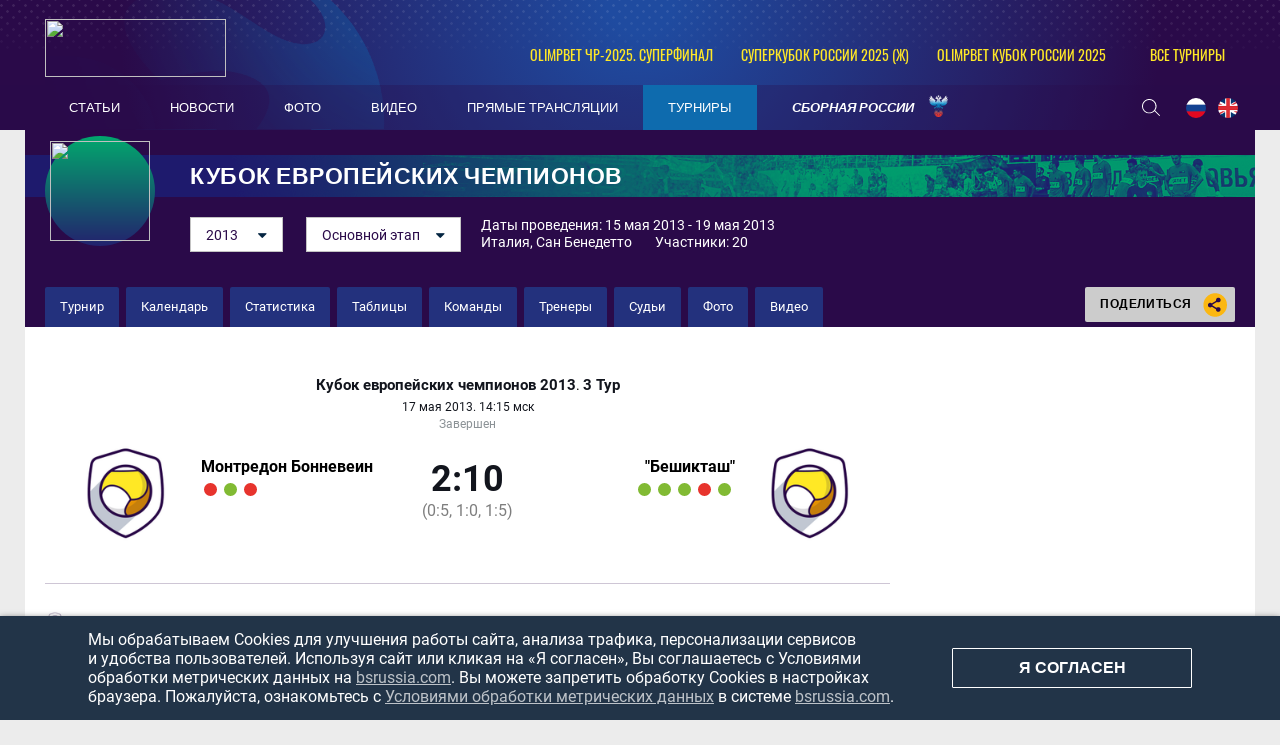

--- FILE ---
content_type: text/html; charset=UTF-8
request_url: https://bsrussia.com/match/55
body_size: 14382
content:


<!DOCTYPE html>
<html lang="ru-RU">

<head>
    <meta charset="UTF-8">
    <meta name="viewport" content="width=1230" />
    <meta name="csrf-param" content="_csrf">
    <meta name="csrf-token" content="WjJuLnVSN09vRjhIIGVRAmJbBxxAE20GFFw6cQAAVgM3ZwFcN2dkfQ==">
        <title>Монтредон Бонневеин 2 : 10 &quot;Бешикташ&quot;. Пляжный футбол - онлайн-трансляция матча 17.05.13 - Кубок европейских чемпионов, Кубок европейских чемпионов 2013, Группа В, 3 тур</title>
    <meta name="og:url" content="/">
<meta name="title" content="Монтредон Бонневеин 2 : 10 &quot;Бешикташ&quot;. Пляжный футбол - онлайн-трансляция матча 17.05.13 - Кубок европейских чемпионов, Кубок европейских чемпионов 2013, Группа В, 3 тур">
<meta name="og:title" content="Монтредон Бонневеин 2 : 10 &quot;Бешикташ&quot;. Пляжный футбол - онлайн-трансляция матча 17.05.13 - Кубок европейских чемпионов, Кубок европейских чемпионов 2013, Группа В, 3 тур">
<meta name="twitter:title" content="Монтредон Бонневеин 2 : 10 &quot;Бешикташ&quot;. Пляжный футбол - онлайн-трансляция матча 17.05.13 - Кубок европейских чемпионов, Кубок европейских чемпионов 2013, Группа В, 3 тур">
<meta name="description" content="Монтредон Бонневеин 2 : 10 &quot;Бешикташ&quot;. Пляжный футбол - онлайн-трансляция матча 17.05.13 - Кубок европейских чемпионов, Кубок европейских чемпионов 2013, Группа В, 3 тур Все новости и статистика матча. Обзор, результаты, видео, фото.">
<meta name="og:description" content="Монтредон Бонневеин 2 : 10 &quot;Бешикташ&quot;. Пляжный футбол - онлайн-трансляция матча 17.05.13 - Кубок европейских чемпионов, Кубок европейских чемпионов 2013, Группа В, 3 тур Все новости и статистика матча. Обзор, результаты, видео, фото.">
<meta name="twitter:description" content="Монтредон Бонневеин 2 : 10 &quot;Бешикташ&quot;. Пляжный футбол - онлайн-трансляция матча 17.05.13 - Кубок европейских чемпионов, Кубок европейских чемпионов 2013, Группа В, 3 тур Все новости и статистика матча. Обзор, результаты, видео, фото.">
<meta property="og:image" content="https://bsrussia.com/img/bsr.jpg">
<meta name="og:image" content="https://bsrussia.com/img/bsr.jpg">
<meta name="og:site_name" content="BeachSoccerRussia">
<meta name="twitter:site" content="BeachSoccerRussia">
<link type="image/x-icon" href="/favicon.ico" rel="icon">
<link href="/plugins/font-awesome/css/font-awesome.min.css?v=1607345418" rel="stylesheet">
<link href="/css/normalize.css?v=1607345418" rel="stylesheet">
<link href="/css/style.css?v=1675774619" rel="stylesheet">
<link href="/assets/cc8e6961/css/competition-nav.css?v=1750259134" rel="stylesheet">
    
</head>

<body class="body always-fixed">
            
<header class="header">
    <div class="header__top">
        <div class="header__top-container">
            <a class="header__BSR" href="/">
                <div class="header__logo">
                    <img src="https://hb.bizmrg.com/bsrussia/bsr/logo/5ccf34683bffe_181x58.png" width="181" height="58">
                </div>
            </a>
        </div>
        
<ul class="header__competitions">
                                    <li class="header__competitions-item header__competitions-item--small">
                <a class="header__competitions-link" href="/russia-championship">
                    OLIMPBET ЧР-2025. Суперфинал                </a>
            </li>
                                <li class="header__competitions-item header__competitions-item--small">
                <a class="header__competitions-link" href="/Russian Women's Super Cup">
                    Суперкубок России 2025 (ж)                </a>
            </li>
                                <li class="header__competitions-item header__competitions-item--small">
                <a class="header__competitions-link" href="/cup_russia">
                    OLIMPBET Кубок России 2025                </a>
            </li>
                            <li class="header__competitions-item js-header-competition-item js-header-competition-other" data-cont-id="header-competition-cont-other">
            <a class="header__competitions-link">
                Все турниры            </a>
            <div class="header__competitions-cont js-header-competitions-cont" id="header-competition-cont-other">
                <ul class="header__competitions-competitions">
                    
    <li>
        <a href="/intercup">
            Интер кап        </a>
    </li>
    <li>
        <a href="/wc_qualified_africa">
            Кубок Африки        </a>
    </li>
    <li>
        <a href="/piter">
            Чемпионат Санкт-Петербурга        </a>
    </li>
    <li>
        <a href="/alanya_beach_soccer_cup">
            Аланья Кап        </a>
    </li>
    <li>
        <a href="/cernomor_cup">
            Черноморский Кубок        </a>
    </li>
    <li>
        <a href="/_112">
            Чемпионат России среди женщин        </a>
    </li>
    <li>
        <a href="/woman_piter">
            Чемпионат Санкт-Петербурга среди        </a>
    </li>
    <li>
        <a href="/moscow-oblast">
            Чемпионат Московской области        </a>
    </li>
    <li>
        <a href="/chempionat kaliningrada">
            Чемпионат Калининградской област        </a>
    </li>
    <li>
        <a href="/mundialito">
            Мундиалито        </a>
    </li>
    <li>
        <a href="/eurasian_league">
            Евразийская лига        </a>
    </li>
    <li>
        <a href="/chemp_belorussia">
            Чемпионат Белоруссии        </a>
    </li>
    <li>
        <a href="/supercup">
            Суперкубок России        </a>
    </li>
    <li>
        <a href="/Varnacup">
            Varna International Beach Soccer        </a>
    </li>
    <li>
        <a href="/bahamascup">
            Кубок Багамских Островов        </a>
    </li>
    <li>
        <a href="/eurasia_cup">
            Кубок Евразии        </a>
    </li>
    <li>
        <a href="/copa_america">
            Кубок Америки        </a>
    </li>
    <li>
        <a href="/friendly">
            Товарищеские матчи        </a>
    </li>
    <li>
        <a href="/Persian_Cup">
            Кубок Персии        </a>
    </li>
    <li>
        <a href="/moscow">
            Чемпионат Москвы        </a>
    </li>
    <li>
        <a href="/copalagos">
            Кубок Лагоса        </a>
    </li>
    <li>
        <a href="/libertadores">
            Кубок Либертадорес        </a>
    </li>
    <li>
        <a href="/puerto-vallarta">
            Кубок Пуэрто-Вальярта        </a>
    </li>
    <li>
        <a href="/kubok-drujby">
            Кубок Дружбы        </a>
    </li>
    <li>
        <a href="/Kaliningrad_Supercup">
            Суперкубок Калининградской облас        </a>
    </li>
    <li>
        <a href="/kubok sal">
            Кубок Сал        </a>
    </li>
    <li>
        <a href="/anohincup">
            Кубок Анохина        </a>
    </li>
    <li>
        <a href="/Kubok-pobedi">
            Кубок Победы        </a>
    </li>
    <li>
        <a href="/pilsnercup">
            Кубок Пилснера        </a>
    </li>
    <li>
        <a href="/piter-kubok">
            Кубок Санкт-Петербурга        </a>
    </li>
    <li>
        <a href="/bolibarian">
            Боливарианские игры        </a>
    </li>
    <li>
        <a href="/das_Nacoes">
            Суперкубок наций        </a>
    </li>
    <li>
        <a href="/asian_beach_games">
            Азиатские пляжные игры        </a>
    </li>
    <li>
        <a href="/severo-zapad">
            Кубок МРО Северо-Запад        </a>
    </li>
    <li>
        <a href="/eurocup">
            Кубок Европы        </a>
    </li>
    <li>
        <a href="/Kubok-dvuh-stolits">
            Кубок двух столиц        </a>
    </li>
    <li>
        <a href="/4 team">
            Кубок РФС        </a>
    </li>
    <li>
        <a href="/copasudamericana">
            Copa Sudamericana        </a>
    </li>
    <li>
        <a href="/match zvezd">
            Матч Звёзд        </a>
    </li>
    <li>
        <a href="/sredizemnomorskie pliajnye igry">
            Средиземноморские пляжные игры        </a>
    </li>
    <li>
        <a href="/durbah">
            African Trophy Durban        </a>
    </li>
    <li>
        <a href="/konmebol">
            Квалификационный турнир ЧМ. Зона        </a>
    </li>
    <li>
        <a href="/obsl">
            Открытая Бич-Соккер Лига        </a>
    </li>
    <li>
        <a href="/caf">
            Квалификационный турнир ЧМ. Зона        </a>
    </li>
    <li>
        <a href="/konkakaf-2015">
            Квалификационный турнир ЧМ. Зона        </a>
    </li>
    <li>
        <a href="/qualifying_afk">
            Квалификационный турнир ЧМ. Зона        </a>
    </li>
    <li>
        <a href="/vinadelmar">
            Copa Vina del Mar        </a>
    </li>
    <li>
        <a href="/llpf">
            ЛЛПФ        </a>
    </li>
    <li>
        <a href="/football_brother">
            "Футбольное братство"        </a>
    </li>
    <li>
        <a href="/moscowcup">
            Кубок Москвы        </a>
    </li>
    <li>
        <a href="/1 june">
            Кубок "Открытых сердец"        </a>
    </li>
    <li>
        <a href="/lubiteli_cup">
            Кубок России среди любителей        </a>
    </li>
    <li>
        <a href="/women_moscow_2013">
            Чемпионат Москвы среди женских к        </a>
    </li>
    <li>
        <a href="/fifa-worldcup">
            Чемпионат мира        </a>
    </li>
    <li>
        <a href="/club_world_cup">
            Клубный чемпионат мира        </a>
    </li>
    <li>
        <a href="/russia-championship">
            Чемпионат России        </a>
    </li>
    <li>
        <a href="/cup_russia">
            Кубок России        </a>
    </li>
    <li>
        <a href="/pervenstvo">
            Первый дивизион        </a>
    </li>
    <li>
        <a href="/intercont">
            Межконтинентальный кубок        </a>
    </li>
    <li>
        <a href="/world_beach_games">
            Всемирные пляжные игры        </a>
    </li>
    <li>
        <a href="/euroleague">
            Евролига        </a>
    </li>
    <li>
        <a href="/eurowomecup">
            Кубок Европы среди женщин        </a>
    </li>
    <li>
        <a href="/eurogames">
            Европейские игры        </a>
    </li>
    <li>
        <a href="/eurowinnerscup">
            Кубок европейских чемпионов        </a>
    </li>
    <li>
        <a href="/challenge_cup">
            Кубок Вызова        </a>
    </li>
    <li>
        <a href="/samara_oblast">
            Чемпионат Самарской области        </a>
    </li>
    <li>
        <a href="/Russian Women's Super Cup">
            Суперкубок России (ж)        </a>
    </li>
    <li>
        <a href="/Youth League">
            Молодёжная лига         </a>
    </li>
    <li>
        <a href="/Moscow cup">
            Московский международный кубок        </a>
    </li>
    <li>
        <a href="/Open Cup of Moscow Region">
            Открытый Кубок Подмосковья        </a>
    </li>
    <li>
        <a href="/Womens InterCup">
            Интер кап среди женских команд        </a>
    </li>
    <li>
        <a href="/russian women's cup">
            Кубок России среди женщин        </a>
    </li>
    <li>
        <a href="/North Palmyra Cup">
            Кубок Северной Пальмиры        </a>
    </li>
    <li>
        <a href="/Neom Cup">
            Кубок Неома        </a>
    </li>
    <li>
        <a href="/Union State Super Cup">
            Суперкубок Союзных государств        </a>
    </li>
    <li>
        <a href="/Friendship cup">
            Кубок дружбы        </a>
    </li>
    <li>
        <a href="/All-Russian competition">
            Всероссийские соревнования        </a>
    </li>
    <li>
        <a href="/Women's Euroleague ">
            Евролига среди женских команд        </a>
    </li>
    <li>
        <a href="/NBSL Cup">
            Международный Кубок НЛПФ        </a>
    </li>
    <li>
        <a href="/Belorus SuperCup">
            Суперкубок Белоруссии        </a>
    </li>
    <li>
        <a href="/loko_cup">
            Кубок ПФК Локомотив        </a>
    </li>
    <li>
        <a href="/worldwinnerscup">
            Кубок мировых чемпионов        </a>
    </li>
    <li>
        <a href="/kubok_pobedy">
            Кубок Победы        </a>
    </li>
    <li>
        <a href="/southamerican_beach_games">
            Южноамериканские пляжные игры        </a>
    </li>
    <li>
        <a href="/spring_cup">
            Спринг Кап        </a>
    </li>
    <li>
        <a href="/Rock’n’Beach Soccer">
            Кубок Солидарности        </a>
    </li>
    <li>
        <a href="/Games of the CIS countries">
            Игры стран СНГ        </a>
    </li>
    <li>
        <a href="/Nations Cup">
            Кубок Наций        </a>
    </li>
    <li>
        <a href="/The S.S.S.R. Championship.">
            Чемпионат «С.С.С.Р.».         </a>
    </li>
                </ul>
            </div>
        </li>
    </ul>
    </div>
    <div class="header__bottom-wrapper">
        <div class="header__bottom">
            <nav id="SamMainMenu" class="navigation"><div class="navigation__wrapper"><ul class="navigation__list"><li class="navigation__unit"><a class="navigation__unit-link" href="/articles"><span class="navigation__unit-container">Статьи</span></a></li>
<li class="navigation__unit"><a class="navigation__unit-link" href="/news"><span class="navigation__unit-container">Новости</span></a></li>
<li class="navigation__unit"><a class="navigation__unit-link" href="/photos"><span class="navigation__unit-container">Фото</span></a></li>
<li class="navigation__unit"><a class="navigation__unit-link" href="/videos"><span class="navigation__unit-container">Видео</span></a></li>
<li class="navigation__unit"><a class="navigation__unit-link" href="/livetv"><span class="navigation__unit-container">Прямые трансляции</span></a></li>
<li class="navigation__unit navigation__unit--active"><a class="navigation__unit-link" href="/tournaments"><span class="navigation__unit-container">Турниры</span></a></li>
<li class="navigation__unit--russia navigation__unit js-drop-menu"><a class="navigation__unit-link" href="/profiles/teams/9/players"><span class="navigation__unit-container">Сборная России</span></a><div class="drop-menu-wrapper"><ul class="drop-menu"><li class="drop-menu__item"><a class="drop-menu__item-link" href="/profiles/teams/563/players">Женская сборная</a></li>
<li class="drop-menu__item"><a class="drop-menu__item-link" href="/profiles/teams/531/players">Молодежная сборная</a></li></ul></div></li></ul></div></nav>            <div class="header__bottom-container">
                <div class="search-header">
                    <form action="/search" method="get" style="display: none;">
                        <input class="header__input" type="text" name="search" placeholder="Поиск...">
                    </form>
                    <a class="search-header__icon" href="/search">
                        <svg class="search" width="18" height="17"><use xlink:href="/img/icons.svg#search"></use></svg>                    </a>
                </div>
                <ul class="lang">
                    <li class="lang__item">
                        <a class="lang__link" href="/lang?lang=ru">
                            <img class="lang__img" src="/img/russia-flag.png">
                        </a>
                    </li>
                    <li class="lang__item">
                        <a class="lang__link" href="/lang?lang=en">
                            <img class="lang__img" src="/img/united-kingdom-flag.png">
                        </a>
                    </li>
                    <!--<li class="lang__item">
                        <a class="lang__link" href="#">
                            <img class="lang__img" src="/img/spain-flag.png">
                        </a>
                    </li>-->
                </ul>
            </div>
        </div>
    </div>
</header>

    <main class="main ">

                    

<div class="top-container">
    <section class="promo">
        <a class="promo__title-wrapper" href="#" style="background-image: url('/assets/38b78cf9/header_cover-background_1280x53.png');">
            <div class="promo__picture">
                <img class="promo__img" src="https://hb.bizmrg.com/bsrussia/tournament/21/logo/5cecdf91cfa91_100x100.jpg" width="100" height="100">
            </div>
                            <h1 class="promo__title">Кубок европейских чемпионов</h1>
                    </a>
        <div class="promo__content">
            <div class="promo__content--filters">
                
    
    <ul class="js-dropdown">
                                <li >
                <a href="/tournament/613">
                    2021                </a>
            </li>
                                <li >
                <a href="/tournament/495">
                    2019                </a>
            </li>
                                <li >
                <a href="/tournaments/eurowinnerscupwomen-2018-mainstage">
                    2018                </a>
            </li>
                                <li >
                <a href="/tournaments/eurowinnerscupwomen-2017-eurowinnerscupwomen-2017">
                    2017                </a>
            </li>
                                <li >
                <a href="/tournaments/eurowinnerscupwomen-2016-eurowinnerscupwomen-2016">
                    2016                </a>
            </li>
                                <li >
                <a href="/tournaments/eurowinnerscup-2015-groupstage">
                    2015                </a>
            </li>
                                <li >
                <a href="/tournaments/eurowinnerscup-2014-eurowinnerscup-2014">
                    2014                </a>
            </li>
                                <li class="js-active">
                <a href="/tournaments/eurowinnerscup-2013-eurowinnerscup-2013">
                    2013                </a>
            </li>
            </ul>
            <ul class="js-dropdown">
                            <li class="js-active">
                    <a href="/tournaments/eurowinnerscup-2013-eurowinnerscup-2013">
                        Основной этап                    </a>
                </li>
                    </ul>
                        </div>
            <div class="promo__content--info">
                Даты проведения: 15 мая 2013 - 19 мая 2013                <br>
                                    <span style="padding-right: 20px;">
                        Италия, Сан Бенедетто                    </span>
                                Участники: 20            </div>
        </div>
    </section>
    <div class="navigation-cont">
        <ul class="inner-navigation">
                                    <li class="inner-navigation__item ">
                <a class="inner-navigation__link" href="/tournaments/eurowinnerscup-2013-eurowinnerscup-2013?profile=1">
                    Турнир                </a>
            </li>
            <li class="inner-navigation__item ">
                <a class="inner-navigation__link" href="/tournaments/eurowinnerscup-2013-eurowinnerscup-2013/calendar">
                    Календарь                </a>
            </li>
            <li class="inner-navigation__item ">
                <a class="inner-navigation__link" href="/tournaments/eurowinnerscup-2013-eurowinnerscup-2013/stats">
                    Статистика                </a>
            </li>
            <li class="inner-navigation__item ">
                <a class="inner-navigation__link" href="/tournaments/eurowinnerscup-2013-eurowinnerscup-2013/tables">
                    Таблицы                </a>
            </li>
            <li class="inner-navigation__item ">
                <a class="inner-navigation__link" href="/tournaments/eurowinnerscup-2013-eurowinnerscup-2013/teams">
                    Команды                </a>
            </li>
                                    <li class="inner-navigation__item ">
                <a class="inner-navigation__link" href="/tournaments/eurowinnerscup-2013-eurowinnerscup-2013/coaches">
                    Тренеры                </a>
            </li>
            <li class="inner-navigation__item ">
                <a class="inner-navigation__link" href="/tournaments/eurowinnerscup-2013-eurowinnerscup-2013/referees">
                    Судьи                </a>
            </li>
                        <!--<li class="inner-navigation__item ">
                <a class="inner-navigation__link" href="">
                                    </a>
            </li>-->
            <li class="inner-navigation__item ">
                <a class="inner-navigation__link" href="/tournaments/eurowinnerscup-2013-eurowinnerscup-2013/photos">
                    Фото                </a>
            </li>
            <li class="inner-navigation__item ">
                <a class="inner-navigation__link" href="/tournaments/eurowinnerscup-2013-eurowinnerscup-2013/videos">
                    Видео                </a>
            </li>
        </ul>
        
<div class="socials">
    <div class="socials__button">
        Поделиться        <div class="socials__share-icon">
            <svg class="sharing" width="24" height="24"><use xlink:href="/img/icons.svg#sharing"></use></svg>        </div>
    </div>
    <div class="socials-list">
        <!-- uSocial -->
<div class="social-share">
    <div class="uSocial-Share"
        data-pid="852492f4d83f3b47c4f362c94fcd7221"
        data-type="share"
                        data-options="round,default,absolute,horizontal,size32,eachCounter0,counter0,nomobile"
        data-social="vk,ok">
    </div>
</div>
<!-- /uSocial -->    </div>
</div>    </div>
</div>

        
        
        
        <div class="main-container">
            <div class="main-content js-sticky-content">
                


<h1 class="visually-hidden">Монтредон Бонневеин 2 : 10 "Бешикташ"</h1>
<section class="match-promo ">
    <div class="match-promo-unit match-promo-unit--active">
        <div class="match-promo__tournament-wrapper">
            <a class="match-promo__tournament-link" href="/tournaments/eurowinnerscup-2013-eurowinnerscup-2013">
                Кубок европейских чемпионов 2013            </a>.&nbsp;
                            <a class="match-promo__tournament-link match-promo__tournament-link--tour" href="/tournaments/eurowinnerscup-2013-eurowinnerscup-2013">
                    3 тур                </a>
                    </div>
        <p class="match-promo__date-time">17 Мая 2013. 14:15 мск</p>
        <p id="match-status" class="match-promo__status">Завершен</p>
        <div class="match-promo__score-wrapper">
            <div class="match-promo__team-container match-promo__team-container--left">
                <a class="match-promo__team-logo" href="/profiles/teams/34">
                    <img class="match-promo__team-img" src="/assets/92db0098/logo_150x150.png" alt="Монтредон Бонневеин">
                </a>
                <div class="match-promo__team-info">
                    <a class="match-promo__team-name" href="/profiles/teams/34" title="Монтредон Бонневеин">
                        Монтредон Бонневеин                    </a>
                                            <ul class="form-results-list">
                                <li class="form-results-item form-results-item--loss">
                <a class="form-results-link"
                    href="/match/36"
                    title='15.05.13, "Белененсеш" 6 : 5 Монтредон Бонневеин'
                ></a>
            </li>
                                <li class="form-results-item form-results-item--win">
                <a class="form-results-link"
                    href="/match/46"
                    title='16.05.13, Лексмакс 5 : 6 Монтредон Бонневеин'
                ></a>
            </li>
                                <li class="form-results-item form-results-item--loss">
                <a class="form-results-link"
                    href="/match/55"
                    title='17.05.13, Монтредон Бонневеин 2 : 10 "Бешикташ"'
                ></a>
            </li>
            </ul>
                </div>
            </div>
            <a href="/match/55" class="match-promo__score">
                <div id="match-score" class="match-promo__score-container">
                    <div class="match-promo__score-main">2:10</div>
                                    </div>
                                                    <div class="match-promo__score-details">
                        (0:5, 1:0, 1:5)
                    </div>
                            </a>
            <div class="match-promo__team-container match-promo__team-container--right">
                <div class="match-promo__team-info">
                    <a class="match-promo__team-name" href="/profiles/teams/35" title=""Бешикташ"">
                        "Бешикташ"                    </a>
                                            <ul class="form-results-list">
                                <li class="form-results-item form-results-item--win">
                <a class="form-results-link"
                    href="/match/45"
                    title='16.05.13, "Белененсеш" 3 : 5 "Бешикташ"'
                ></a>
            </li>
                                <li class="form-results-item form-results-item--win">
                <a class="form-results-link"
                    href="/match/55"
                    title='17.05.13, Монтредон Бонневеин 2 : 10 "Бешикташ"'
                ></a>
            </li>
                                <li class="form-results-item form-results-item--win">
                <a class="form-results-link"
                    href="/match/9596"
                    title='18.05.13, "Бешикташ" 4 : 4 (1:0 пен) БАТЭ'
                ></a>
            </li>
                                <li class="form-results-item form-results-item--loss">
                <a class="form-results-link"
                    href="/match/9600"
                    title='18.05.13, "Бешикташ" 4 : 4 (2:3 пен) Локомотив'
                ></a>
            </li>
                                <li class="form-results-item form-results-item--win">
                <a class="form-results-link"
                    href="/match/9605"
                    title='19.05.13, "Грассхоппер" 1 : 3 "Бешикташ"'
                ></a>
            </li>
            </ul>
                </div>
                <a class="match-promo__team-logo" href="/profiles/teams/35">
                    <img class="match-promo__team-img" src="/assets/92db0098/logo_150x150.png" alt=""Бешикташ"">
                </a>
            </div>
        </div>
        <!--
            <p class="match-promo__additional-status"></p>
        -->                     </div>
</section>
        <div id="match-common-timeline" class="match-timeline">
        <div class="match-timeline-team match-timeline-team--team1">
            <img src="/assets/92db0098/logo_24x24.png">
        </div>
        <div class="match-timeline-inner">
                                            <div class="match-timeline-inner-period-line" style="width: 280.66666666667px;">
                    <span class="period-time">12</span>
                </div>
                                            <div class="match-timeline-inner-period-line" style="width: 280.66666666667px;">
                    <span class="period-time">24</span>
                </div>
                                            <div class="match-timeline-inner-period-line" style="width: 280.66666666667px;">
                    <span class="period-time">36</span>
                </div>
                                    <div class="timeline-events">
                                                                                        <div
                                class="event goal team2"
                                style="left: 59.675925925926px; z-index: 3"
                                data-id="goal-1"
                                data-type="goal"
                                data-team="team2"
                                data-zindex="1"
                                data-info='{"goal":true,"type":"goal","team1":false,"min":3,"sec":16,"situation":1,"ico":"<svg class=\"goal\" width=\"19\" height=\"19\"><use xlink:href=\"\/img\/icons.svg#goal\"><\/use><\/svg>","video":{"start":null,"end":null},"author":"\u0411\u0430\u0440\u044b\u0448 \u0422\u0435\u0440\u0437\u0438\u043e\u0433\u043b\u0443","authorLink":"\/profiles\/persons\/2005","assist1":null,"assist1Link":null,"assist2":null,"assist2Link":null,"overtime":false,"penalty":false,"autogoal":false,"penalty-no":false,"freekick":false,"score":"0 : 1","id":1}'
                            >
                                <div class="event-cont">
                                    <div class="event-cont-goal">
                                        <svg class="goal" width="19" height="19"><use xlink:href="/img/icons.svg#goal"></use></svg>                                    </div>
                                </div>
                                <span class="line"></span>
                            </div>
                                                                                                <div
                                class="event goal team2"
                                style="left: 157.47685185185px; z-index: 7"
                                data-id="goal-2"
                                data-type="goal"
                                data-team="team2"
                                data-zindex="2"
                                data-info='{"goal":true,"type":"goal","team1":false,"min":7,"sec":26,"situation":1,"ico":"<svg class=\"goal\" width=\"19\" height=\"19\"><use xlink:href=\"\/img\/icons.svg#goal\"><\/use><\/svg>","video":{"start":null,"end":null},"author":"\u0422\u0435\u043b\u043b\u0435 \u041c\u0435\u0442\u0438\u043d","authorLink":"\/profiles\/persons\/7726","assist1":null,"assist1Link":null,"assist2":null,"assist2Link":null,"overtime":false,"penalty":false,"autogoal":false,"penalty-no":false,"freekick":false,"score":"0 : 2","id":2}'
                            >
                                <div class="event-cont">
                                    <div class="event-cont-goal">
                                        <svg class="goal" width="19" height="19"><use xlink:href="/img/icons.svg#goal"></use></svg>                                    </div>
                                </div>
                                <span class="line"></span>
                            </div>
                                                                                                                                                                                                                                                                <div
                                    class="event goals team2   "
                                    style="left: 186.81712962963px; z-index: 8"
                                    data-id="goals-3"
                                    data-type="group-goals"
                                    data-team="team2"
                                    data-zindex="3"
                                    data-info='{"items":[{"goal":true,"type":"goal","team1":false,"min":8,"sec":41,"situation":1,"ico":"<svg class=\"goal\" width=\"19\" height=\"19\"><use xlink:href=\"\/img\/icons.svg#goal\"><\/use><\/svg>","video":{"start":null,"end":null},"author":"\u041e\u043d\u0443\u0440 \u0417\u0430\u0438\u043c","authorLink":"\/profiles\/persons\/401","assist1":null,"assist1Link":null,"assist2":null,"assist2Link":null,"overtime":false,"penalty":false,"autogoal":false,"penalty-no":false,"freekick":false,"score":"0 : 3"},{"goal":true,"type":"goal","team1":false,"min":8,"sec":57,"situation":1,"ico":"<svg class=\"goal\" width=\"19\" height=\"19\"><use xlink:href=\"\/img\/icons.svg#goal\"><\/use><\/svg>","video":{"start":null,"end":null},"author":"\u041e\u043d\u0443\u0440 \u0417\u0430\u0438\u043c","authorLink":"\/profiles\/persons\/401","assist1":null,"assist1Link":null,"assist2":null,"assist2Link":null,"overtime":false,"penalty":false,"autogoal":false,"penalty-no":false,"freekick":false,"score":"0 : 4"}],"id":3}'
                                >
                                                                        <div class="event-cont">
                                        <div class="event-cont-goals" data-label="2">
                                            <svg class="goal" width="19" height="19"><use xlink:href="/img/icons.svg#goal"></use></svg>                                        </div>
                                    </div>
                                    <span class="line"></span>
                                </div>
                                                                                                                            <div
                                class="event goal team2"
                                style="left: 202.07407407407px; z-index: 9"
                                data-id="goal-4"
                                data-type="goal"
                                data-team="team2"
                                data-zindex="4"
                                data-info='{"goal":true,"type":"goal","team1":false,"min":9,"sec":20,"situation":1,"ico":"<svg class=\"goal\" width=\"19\" height=\"19\"><use xlink:href=\"\/img\/icons.svg#goal\"><\/use><\/svg>","video":{"start":null,"end":null},"author":"\u041b\u0435\u043e \u041a\u043e\u0441\u0432\u0430\u043b","authorLink":"\/profiles\/persons\/424","assist1":null,"assist1Link":null,"assist2":null,"assist2Link":null,"overtime":false,"penalty":false,"autogoal":false,"penalty-no":false,"freekick":false,"score":"0 : 5","id":4}'
                            >
                                <div class="event-cont">
                                    <div class="event-cont-goal">
                                        <svg class="goal" width="19" height="19"><use xlink:href="/img/icons.svg#goal"></use></svg>                                    </div>
                                </div>
                                <span class="line"></span>
                            </div>
                                                                                                <div
                                class="event goal team2"
                                style="left: 579.58564814815px; z-index: 25"
                                data-id="goal-5"
                                data-type="goal"
                                data-team="team2"
                                data-zindex="5"
                                data-info='{"goal":true,"type":"goal","team1":false,"min":25,"sec":25,"situation":1,"ico":"<svg class=\"goal\" width=\"19\" height=\"19\"><use xlink:href=\"\/img\/icons.svg#goal\"><\/use><\/svg>","video":{"start":null,"end":null},"author":"\u0411\u0430\u0440\u044b\u0448 \u0422\u0435\u0440\u0437\u0438\u043e\u0433\u043b\u0443","authorLink":"\/profiles\/persons\/2005","assist1":null,"assist1Link":null,"assist2":null,"assist2Link":null,"overtime":false,"penalty":false,"autogoal":false,"penalty-no":false,"freekick":false,"score":"1 : 6","id":5}'
                            >
                                <div class="event-cont">
                                    <div class="event-cont-goal">
                                        <svg class="goal" width="19" height="19"><use xlink:href="/img/icons.svg#goal"></use></svg>                                    </div>
                                </div>
                                <span class="line"></span>
                            </div>
                                                                                                <div
                                class="event goal team2"
                                style="left: 650.00231481481px; z-index: 28"
                                data-id="goal-6"
                                data-type="goal"
                                data-team="team2"
                                data-zindex="6"
                                data-info='{"goal":true,"type":"goal","team1":false,"min":28,"sec":25,"situation":1,"ico":"<svg class=\"goal\" width=\"19\" height=\"19\"><use xlink:href=\"\/img\/icons.svg#goal\"><\/use><\/svg>","video":{"start":null,"end":null},"author":"\u0410\u0439\u0445\u0430\u043d \u0411\u0438\u043b\u0430\u043d \u0421\u0435\u0437\u0435\u0440","authorLink":"\/profiles\/persons\/7722","assist1":null,"assist1Link":null,"assist2":null,"assist2Link":null,"overtime":false,"penalty":false,"autogoal":false,"penalty-no":false,"freekick":false,"score":"1 : 7","id":6}'
                            >
                                <div class="event-cont">
                                    <div class="event-cont-goal">
                                        <svg class="goal" width="19" height="19"><use xlink:href="/img/icons.svg#goal"></use></svg>                                    </div>
                                </div>
                                <span class="line"></span>
                            </div>
                                                                                                <div
                                class="event goal team2"
                                style="left: 683.25462962963px; z-index: 29"
                                data-id="goal-7"
                                data-type="goal"
                                data-team="team2"
                                data-zindex="7"
                                data-info='{"goal":true,"type":"goal","team1":false,"min":29,"sec":50,"situation":1,"ico":"<svg class=\"goal\" width=\"19\" height=\"19\"><use xlink:href=\"\/img\/icons.svg#goal\"><\/use><\/svg>","video":{"start":null,"end":null},"author":"\u0410\u0439\u0445\u0430\u043d \u0411\u0438\u043b\u0430\u043d \u0421\u0435\u0437\u0435\u0440","authorLink":"\/profiles\/persons\/7722","assist1":null,"assist1Link":null,"assist2":null,"assist2Link":null,"overtime":false,"penalty":false,"autogoal":false,"penalty-no":false,"freekick":false,"score":"1 : 8","id":7}'
                            >
                                <div class="event-cont">
                                    <div class="event-cont-goal">
                                        <svg class="goal" width="19" height="19"><use xlink:href="/img/icons.svg#goal"></use></svg>                                    </div>
                                </div>
                                <span class="line"></span>
                            </div>
                                                                                                <div
                                class="event goal team2"
                                style="left: 796.7037037037px; z-index: 34"
                                data-id="goal-8"
                                data-type="goal"
                                data-team="team2"
                                data-zindex="8"
                                data-info='{"goal":true,"type":"goal","team1":false,"min":34,"sec":40,"situation":1,"ico":"<svg class=\"goal\" width=\"19\" height=\"19\"><use xlink:href=\"\/img\/icons.svg#goal\"><\/use><\/svg>","video":{"start":null,"end":null},"author":"\u0410\u0439\u0445\u0430\u043d \u0411\u0438\u043b\u0430\u043d \u0421\u0435\u0437\u0435\u0440","authorLink":"\/profiles\/persons\/7722","assist1":null,"assist1Link":null,"assist2":null,"assist2Link":null,"overtime":false,"penalty":false,"autogoal":false,"penalty-no":false,"freekick":false,"score":"2 : 9","id":8}'
                            >
                                <div class="event-cont">
                                    <div class="event-cont-goal">
                                        <svg class="goal" width="19" height="19"><use xlink:href="/img/icons.svg#goal"></use></svg>                                    </div>
                                </div>
                                <span class="line"></span>
                            </div>
                                                                                                <div
                                class="event goal team2"
                                style="left: 824.47916666667px; z-index: 35"
                                data-id="goal-9"
                                data-type="goal"
                                data-team="team2"
                                data-zindex="9"
                                data-info='{"goal":true,"type":"goal","team1":false,"min":35,"sec":51,"situation":1,"ico":"<svg class=\"goal\" width=\"19\" height=\"19\"><use xlink:href=\"\/img\/icons.svg#goal\"><\/use><\/svg>","video":{"start":null,"end":null},"author":"\u0422\u0430\u043c\u0435\u0440 \u0410\u0439","authorLink":"\/profiles\/persons\/7721","assist1":null,"assist1Link":null,"assist2":null,"assist2Link":null,"overtime":false,"penalty":false,"autogoal":false,"penalty-no":false,"freekick":false,"score":"2 : 10","id":9}'
                            >
                                <div class="event-cont">
                                    <div class="event-cont-goal">
                                        <svg class="goal" width="19" height="19"><use xlink:href="/img/icons.svg#goal"></use></svg>                                    </div>
                                </div>
                                <span class="line"></span>
                            </div>
                                                                                                                                    <div
                                class="event goal team1"
                                style="left: 448.53240740741px; z-index: 19"
                                data-id="goal-10"
                                data-type="goal"
                                data-team="team1"
                                data-zindex="10"
                                data-info='{"goal":true,"type":"goal","team1":true,"min":19,"sec":50,"situation":1,"ico":"<svg class=\"goal\" width=\"19\" height=\"19\"><use xlink:href=\"\/img\/icons.svg#goal\"><\/use><\/svg>","video":{"start":null,"end":null},"author":"\u0414\u0430\u0432\u0438\u0434 \u041a\u0443\u0430\u0437\u0438","authorLink":"\/profiles\/persons\/2128","assist1":null,"assist1Link":null,"assist2":null,"assist2Link":null,"overtime":false,"penalty":false,"autogoal":false,"penalty-no":false,"freekick":false,"score":"1 : 5","id":10}'
                            >
                                <div class="event-cont">
                                    <div class="event-cont-goal">
                                        <svg class="goal" width="19" height="19"><use xlink:href="/img/icons.svg#goal"></use></svg>                                    </div>
                                </div>
                                <span class="line"></span>
                            </div>
                                                                                                <div
                                class="event goal team1"
                                style="left: 777.53472222222px; z-index: 33"
                                data-id="goal-11"
                                data-type="goal"
                                data-team="team1"
                                data-zindex="11"
                                data-info='{"goal":true,"type":"goal","team1":true,"min":33,"sec":51,"situation":1,"ico":"<svg class=\"goal\" width=\"19\" height=\"19\"><use xlink:href=\"\/img\/icons.svg#goal\"><\/use><\/svg>","video":{"start":null,"end":null},"author":"\u0411\u0435\u043d\u0434\u0436\u0430\u043c\u0438\u043d \u0414\u0435 \u0421\u0430\u043d\u0442\u0438","authorLink":"\/profiles\/persons\/10525","assist1":null,"assist1Link":null,"assist2":null,"assist2Link":null,"overtime":false,"penalty":false,"autogoal":false,"penalty-no":false,"freekick":false,"score":"2 : 8","id":11}'
                            >
                                <div class="event-cont">
                                    <div class="event-cont-goal">
                                        <svg class="goal" width="19" height="19"><use xlink:href="/img/icons.svg#goal"></use></svg>                                    </div>
                                </div>
                                <span class="line"></span>
                            </div>
                                                                        </div>
            <div class="clear"></div>
        </div>
        <div class="match-timeline-team match-timeline-team--team2">
            <img src="/assets/92db0098/logo_24x24.png">
        </div>
    </div>
<section class="tabs tabs--match">
    <div class="tabs__navigation-wrapper">
        <div class="tabs__navigation">
                <ul class="tabs__list js-tabs" data-cont-id="match-tabs-content">
                    <li class="tabs__item " data-tab-id="match-history">
                <a class="tabs__link">
                    Превью                </a>
            </li>
                <li class="tabs__item tabs--active js-active" data-tab-id="match-protocol">
            <a class="tabs__link">
                Протокол            </a>
        </li>
                                    </ul>
        </div>
    </div>
</section>
<div class="tabs__content" id="match-tabs-content">
            <div id="match-history" class="tabs__pane js-tab-cont " style="display: none;">
            <div class="table-wrapper">
    <h2 class="table-wrapper__title">
        История личных встреч            </h2>
</div>
        </div>
        <div id="match-protocol" class="match-protocol tabs__pane js-tab-cont tabs__pane--active js-show" >
        <div class="match-events">
        <div class="match-teams__top">
    <a class="match-teams__team-name match-teams__team-name--left" href="/profiles/teams/34" title="Монтредон Бонневеин">
        Монтредон Бонневеин    </a>
            <p class="match-teams__title">События матча</p>
        <a class="match-teams__team-name match-teams__team-name--right" href="/profiles/teams/35" title=""Бешикташ"">
        "Бешикташ"    </a>
</div>
        <div class="vertical-timeline">
                                                                                                                                    <div class="vertical-timeline__time
                            vertical-timeline__time--first                            "
                        >
                            <ul class="vertical-timeline__event-list">
                                                                                                            <div class="vertical-timeline__title">
                                            <span>1 период</span>
                                        </div>
                                                                        <li class="vertical-timeline__event-item">
                                        <div class="vertical-timeline__event-part vertical-timeline__event-part--left">
                                            <div class="vertical-timeline__event-info vertical-timeline__event-info--left">
                                                                                            </div>
                                        </div>
                                        <div class="vertical-timeline__event-minute">
                                            3' 16''                                                                                            <div class="vertical-timeline__score">0 : 1</div>
                                                                                    </div>
                                        <div class="vertical-timeline__event-part vertical-timeline__event-part--right">
                                            <div class="vertical-timeline__event-info vertical-timeline__event-info--right">
                                                <div class="event-item" title="Гол">
    <svg class="goal" width="19" height="19"><use xlink:href="/img/icons.svg#goal"></use></svg></div>

<div class="vertical-timeline__event-wrapper">
    <a class="vertical-timeline__event-author" href="/profiles/persons/2005">
        Барыш Терзиоглу    </a>
        </div>
                                            </div>
                                        </div>
                                    </li>
                                                                                                        <li class="vertical-timeline__event-item">
                                        <div class="vertical-timeline__event-part vertical-timeline__event-part--left">
                                            <div class="vertical-timeline__event-info vertical-timeline__event-info--left">
                                                                                            </div>
                                        </div>
                                        <div class="vertical-timeline__event-minute">
                                            7' 26''                                                                                            <div class="vertical-timeline__score">0 : 2</div>
                                                                                    </div>
                                        <div class="vertical-timeline__event-part vertical-timeline__event-part--right">
                                            <div class="vertical-timeline__event-info vertical-timeline__event-info--right">
                                                <div class="event-item" title="Гол">
    <svg class="goal" width="19" height="19"><use xlink:href="/img/icons.svg#goal"></use></svg></div>

<div class="vertical-timeline__event-wrapper">
    <a class="vertical-timeline__event-author" href="/profiles/persons/7726">
        Телле Метин    </a>
        </div>
                                            </div>
                                        </div>
                                    </li>
                                                                                                        <li class="vertical-timeline__event-item">
                                        <div class="vertical-timeline__event-part vertical-timeline__event-part--left">
                                            <div class="vertical-timeline__event-info vertical-timeline__event-info--left">
                                                                                            </div>
                                        </div>
                                        <div class="vertical-timeline__event-minute">
                                            8' 41''                                                                                            <div class="vertical-timeline__score">0 : 3</div>
                                                                                    </div>
                                        <div class="vertical-timeline__event-part vertical-timeline__event-part--right">
                                            <div class="vertical-timeline__event-info vertical-timeline__event-info--right">
                                                <div class="event-item" title="Гол">
    <svg class="goal" width="19" height="19"><use xlink:href="/img/icons.svg#goal"></use></svg></div>

<div class="vertical-timeline__event-wrapper">
    <a class="vertical-timeline__event-author" href="/profiles/persons/401">
        Онур Заим    </a>
        </div>
                                            </div>
                                        </div>
                                    </li>
                                                                                                        <li class="vertical-timeline__event-item">
                                        <div class="vertical-timeline__event-part vertical-timeline__event-part--left">
                                            <div class="vertical-timeline__event-info vertical-timeline__event-info--left">
                                                                                            </div>
                                        </div>
                                        <div class="vertical-timeline__event-minute">
                                            8' 57''                                                                                            <div class="vertical-timeline__score">0 : 4</div>
                                                                                    </div>
                                        <div class="vertical-timeline__event-part vertical-timeline__event-part--right">
                                            <div class="vertical-timeline__event-info vertical-timeline__event-info--right">
                                                <div class="event-item" title="Гол">
    <svg class="goal" width="19" height="19"><use xlink:href="/img/icons.svg#goal"></use></svg></div>

<div class="vertical-timeline__event-wrapper">
    <a class="vertical-timeline__event-author" href="/profiles/persons/401">
        Онур Заим    </a>
        </div>
                                            </div>
                                        </div>
                                    </li>
                                                                                                        <li class="vertical-timeline__event-item">
                                        <div class="vertical-timeline__event-part vertical-timeline__event-part--left">
                                            <div class="vertical-timeline__event-info vertical-timeline__event-info--left">
                                                                                            </div>
                                        </div>
                                        <div class="vertical-timeline__event-minute">
                                            9' 20''                                                                                            <div class="vertical-timeline__score">0 : 5</div>
                                                                                    </div>
                                        <div class="vertical-timeline__event-part vertical-timeline__event-part--right">
                                            <div class="vertical-timeline__event-info vertical-timeline__event-info--right">
                                                <div class="event-item" title="Гол">
    <svg class="goal" width="19" height="19"><use xlink:href="/img/icons.svg#goal"></use></svg></div>

<div class="vertical-timeline__event-wrapper">
    <a class="vertical-timeline__event-author" href="/profiles/persons/424">
        Лео Косвал    </a>
        </div>
                                            </div>
                                        </div>
                                    </li>
                                                            </ul>
                        </div>
                                                                    <div class="vertical-timeline__time
                                                        "
                        >
                            <ul class="vertical-timeline__event-list">
                                                                                                            <div class="vertical-timeline__title">
                                            <span>2 период</span>
                                        </div>
                                                                        <li class="vertical-timeline__event-item">
                                        <div class="vertical-timeline__event-part vertical-timeline__event-part--left">
                                            <div class="vertical-timeline__event-info vertical-timeline__event-info--left">
                                                <div class="vertical-timeline__event-wrapper">
    <a class="vertical-timeline__event-author" href="/profiles/persons/2128">
        Давид Куази    </a>
        </div>
<div class="event-item" title="Гол">
    <svg class="goal" width="19" height="19"><use xlink:href="/img/icons.svg#goal"></use></svg></div>

                                            </div>
                                        </div>
                                        <div class="vertical-timeline__event-minute">
                                            19' 50''                                                                                            <div class="vertical-timeline__score">1 : 5</div>
                                                                                    </div>
                                        <div class="vertical-timeline__event-part vertical-timeline__event-part--right">
                                            <div class="vertical-timeline__event-info vertical-timeline__event-info--right">
                                                                                            </div>
                                        </div>
                                    </li>
                                                            </ul>
                        </div>
                                                                    <div class="vertical-timeline__time
                                                        vertical-timeline__time--last"
                        >
                            <ul class="vertical-timeline__event-list">
                                                                                                            <div class="vertical-timeline__title">
                                            <span>3 период</span>
                                        </div>
                                                                        <li class="vertical-timeline__event-item">
                                        <div class="vertical-timeline__event-part vertical-timeline__event-part--left">
                                            <div class="vertical-timeline__event-info vertical-timeline__event-info--left">
                                                                                            </div>
                                        </div>
                                        <div class="vertical-timeline__event-minute">
                                            25' 25''                                                                                            <div class="vertical-timeline__score">1 : 6</div>
                                                                                    </div>
                                        <div class="vertical-timeline__event-part vertical-timeline__event-part--right">
                                            <div class="vertical-timeline__event-info vertical-timeline__event-info--right">
                                                <div class="event-item" title="Гол">
    <svg class="goal" width="19" height="19"><use xlink:href="/img/icons.svg#goal"></use></svg></div>

<div class="vertical-timeline__event-wrapper">
    <a class="vertical-timeline__event-author" href="/profiles/persons/2005">
        Барыш Терзиоглу    </a>
        </div>
                                            </div>
                                        </div>
                                    </li>
                                                                                                        <li class="vertical-timeline__event-item">
                                        <div class="vertical-timeline__event-part vertical-timeline__event-part--left">
                                            <div class="vertical-timeline__event-info vertical-timeline__event-info--left">
                                                                                            </div>
                                        </div>
                                        <div class="vertical-timeline__event-minute">
                                            28' 25''                                                                                            <div class="vertical-timeline__score">1 : 7</div>
                                                                                    </div>
                                        <div class="vertical-timeline__event-part vertical-timeline__event-part--right">
                                            <div class="vertical-timeline__event-info vertical-timeline__event-info--right">
                                                <div class="event-item" title="Гол">
    <svg class="goal" width="19" height="19"><use xlink:href="/img/icons.svg#goal"></use></svg></div>

<div class="vertical-timeline__event-wrapper">
    <a class="vertical-timeline__event-author" href="/profiles/persons/7722">
        Айхан Билан Сезер    </a>
        </div>
                                            </div>
                                        </div>
                                    </li>
                                                                                                        <li class="vertical-timeline__event-item">
                                        <div class="vertical-timeline__event-part vertical-timeline__event-part--left">
                                            <div class="vertical-timeline__event-info vertical-timeline__event-info--left">
                                                                                            </div>
                                        </div>
                                        <div class="vertical-timeline__event-minute">
                                            29' 50''                                                                                            <div class="vertical-timeline__score">1 : 8</div>
                                                                                    </div>
                                        <div class="vertical-timeline__event-part vertical-timeline__event-part--right">
                                            <div class="vertical-timeline__event-info vertical-timeline__event-info--right">
                                                <div class="event-item" title="Гол">
    <svg class="goal" width="19" height="19"><use xlink:href="/img/icons.svg#goal"></use></svg></div>

<div class="vertical-timeline__event-wrapper">
    <a class="vertical-timeline__event-author" href="/profiles/persons/7722">
        Айхан Билан Сезер    </a>
        </div>
                                            </div>
                                        </div>
                                    </li>
                                                                                                        <li class="vertical-timeline__event-item">
                                        <div class="vertical-timeline__event-part vertical-timeline__event-part--left">
                                            <div class="vertical-timeline__event-info vertical-timeline__event-info--left">
                                                <div class="vertical-timeline__event-wrapper">
    <a class="vertical-timeline__event-author" href="/profiles/persons/10525">
        Бенджамин Де Санти    </a>
        </div>
<div class="event-item" title="Гол">
    <svg class="goal" width="19" height="19"><use xlink:href="/img/icons.svg#goal"></use></svg></div>

                                            </div>
                                        </div>
                                        <div class="vertical-timeline__event-minute">
                                            33' 51''                                                                                            <div class="vertical-timeline__score">2 : 8</div>
                                                                                    </div>
                                        <div class="vertical-timeline__event-part vertical-timeline__event-part--right">
                                            <div class="vertical-timeline__event-info vertical-timeline__event-info--right">
                                                                                            </div>
                                        </div>
                                    </li>
                                                                                                        <li class="vertical-timeline__event-item">
                                        <div class="vertical-timeline__event-part vertical-timeline__event-part--left">
                                            <div class="vertical-timeline__event-info vertical-timeline__event-info--left">
                                                                                            </div>
                                        </div>
                                        <div class="vertical-timeline__event-minute">
                                            34' 40''                                                                                            <div class="vertical-timeline__score">2 : 9</div>
                                                                                    </div>
                                        <div class="vertical-timeline__event-part vertical-timeline__event-part--right">
                                            <div class="vertical-timeline__event-info vertical-timeline__event-info--right">
                                                <div class="event-item" title="Гол">
    <svg class="goal" width="19" height="19"><use xlink:href="/img/icons.svg#goal"></use></svg></div>

<div class="vertical-timeline__event-wrapper">
    <a class="vertical-timeline__event-author" href="/profiles/persons/7722">
        Айхан Билан Сезер    </a>
        </div>
                                            </div>
                                        </div>
                                    </li>
                                                                                                        <li class="vertical-timeline__event-item">
                                        <div class="vertical-timeline__event-part vertical-timeline__event-part--left">
                                            <div class="vertical-timeline__event-info vertical-timeline__event-info--left">
                                                                                            </div>
                                        </div>
                                        <div class="vertical-timeline__event-minute">
                                            35' 51''                                                                                            <div class="vertical-timeline__score">2 : 10</div>
                                                                                    </div>
                                        <div class="vertical-timeline__event-part vertical-timeline__event-part--right">
                                            <div class="vertical-timeline__event-info vertical-timeline__event-info--right">
                                                <div class="event-item" title="Гол">
    <svg class="goal" width="19" height="19"><use xlink:href="/img/icons.svg#goal"></use></svg></div>

<div class="vertical-timeline__event-wrapper">
    <a class="vertical-timeline__event-author" href="/profiles/persons/7721">
        Тамер Ай    </a>
        </div>
                                            </div>
                                        </div>
                                    </li>
                                                            </ul>
                        </div>
                                                                    </div>
    </div>


        <div class="match-teams__top">
    <a class="match-teams__team-name match-teams__team-name--left" href="/profiles/teams/34" title="Монтредон Бонневеин">
        Монтредон Бонневеин    </a>
            <p class="match-teams__title">Составы</p>
        <a class="match-teams__team-name match-teams__team-name--right" href="/profiles/teams/35" title=""Бешикташ"">
        "Бешикташ"    </a>
</div>
    <table class="match-protocol__players">
        <tr>
            <td class="match-protocol__team1-cont">
                <table class="match-protocol__team1">
                                                                                        
<tr class="match-protocol__player match-protocol__player--bordered">
            <td class="match-protocol__player-number">
            <span>1</span>
    </td>
        <td class="match-protocol__player-country ">
    <div class="flag-img"><img src="/assets/ef96352c/417_thumb.png" width="16" height="16" alt=""></div></td>
        <td class="match-protocol__player-name">
                <a href="/profiles/persons/2124">
            Бен Салим Буана        </a>
                    <span>(Вр)</span>
            </td>
    </tr>

<tr class="match-protocol__player ">
            <td class="match-protocol__player-number">
            <span>2</span>
    </td>
        <td class="match-protocol__player-country ">
    <div class="flag-img"><img src="/assets/ef96352c/417_thumb.png" width="16" height="16" alt=""></div></td>
        <td class="match-protocol__player-name">
                <a href="/profiles/persons/10524">
            Антони Зуно        </a>
            </td>
    </tr>

<tr class="match-protocol__player ">
            <td class="match-protocol__player-number">
            <span>4</span>
    </td>
        <td class="match-protocol__player-country ">
    <div class="flag-img"><img src="/assets/ef96352c/417_thumb.png" width="16" height="16" alt=""></div></td>
        <td class="match-protocol__player-name">
                <a href="/profiles/persons/2127">
            Анзиз Мансобу        </a>
            </td>
    </tr>

<tr class="match-protocol__player ">
            <td class="match-protocol__player-number">
            <span>5</span>
    </td>
        <td class="match-protocol__player-country ">
    <div class="flag-img"><img src="/assets/ef96352c/417_thumb.png" width="16" height="16" alt=""></div></td>
        <td class="match-protocol__player-name">
                <a href="/profiles/persons/2125">
            Фредерик Марке        </a>
            </td>
    </tr>

<tr class="match-protocol__player ">
            <td class="match-protocol__player-number">
            <span>6</span>
    </td>
        <td class="match-protocol__player-country ">
    <div class="flag-img"><img src="/assets/ef96352c/417_thumb.png" width="16" height="16" alt=""></div></td>
        <td class="match-protocol__player-name">
                <a href="/profiles/persons/2128">
            Давид Куази        </a>
            </td>
    </tr>

<tr class="match-protocol__player ">
            <td class="match-protocol__player-number">
            <span>7</span>
    </td>
        <td class="match-protocol__player-country ">
    <div class="flag-img"><img src="/assets/ef96352c/417_thumb.png" width="16" height="16" alt=""></div></td>
        <td class="match-protocol__player-name">
                <a href="/profiles/persons/10525">
            Бенджамин Де Санти        </a>
            </td>
    </tr>

<tr class="match-protocol__player ">
            <td class="match-protocol__player-number">
            <span>8</span>
    </td>
        <td class="match-protocol__player-country ">
    <div class="flag-img"><img src="/assets/ef96352c/417_thumb.png" width="16" height="16" alt=""></div></td>
        <td class="match-protocol__player-name">
                <a href="/profiles/persons/10526">
            Лионель Барросо        </a>
            </td>
    </tr>

<tr class="match-protocol__player ">
            <td class="match-protocol__player-number">
            <span>9</span>
    </td>
        <td class="match-protocol__player-country ">
    <div class="flag-img"><img src="/assets/ef96352c/417_thumb.png" width="16" height="16" alt=""></div></td>
        <td class="match-protocol__player-name">
                <a href="/profiles/persons/2126">
            Джереми Брю        </a>
            </td>
    </tr>

<tr class="match-protocol__player ">
            <td class="match-protocol__player-number">
            <span>10</span>
    </td>
        <td class="match-protocol__player-country ">
    <div class="flag-img"><img src="/assets/ef96352c/358_thumb.png" width="16" height="16" alt=""></div></td>
        <td class="match-protocol__player-name">
                <a href="/profiles/persons/2129">
            Абдель Хани Махрауи        </a>
            </td>
    </tr>

<tr class="match-protocol__player ">
            <td class="match-protocol__player-number">
            <span>11</span>
    </td>
        <td class="match-protocol__player-country ">
    <div class="flag-img"><img src="/assets/ef96352c/417_thumb.png" width="16" height="16" alt=""></div></td>
        <td class="match-protocol__player-name">
                <a href="/profiles/persons/2122">
            Франк Гнепо        </a>
            </td>
    </tr>

<tr class="match-protocol__player ">
            <td class="match-protocol__player-number">
            <span>16</span>
    </td>
        <td class="match-protocol__player-country ">
    <div class="flag-img"><img src="/assets/ef96352c/417_thumb.png" width="16" height="16" alt=""></div></td>
        <td class="match-protocol__player-name">
                <a href="/profiles/persons/10527">
            Абдельмалек Хаюр        </a>
            </td>
    </tr>

<tr class="match-protocol__player ">
            <td class="match-protocol__player-number">
            <span>17</span>
    </td>
        <td class="match-protocol__player-country ">
    <div class="flag-img"><img src="/assets/ef96352c/417_thumb.png" width="16" height="16" alt=""></div></td>
        <td class="match-protocol__player-name">
                <a href="/profiles/persons/2130">
            Себастьян Тогнарелли        </a>
            </td>
    </tr>
                                    </table>
            </td>
            <td class="match-protocol__team2-cont">
                <table class="match-protocol__team2">
                                                                                        
<tr class="match-protocol__player match-protocol__player--bordered">
        <td class="match-protocol__player-name">
                    <span>(Вр)</span>
                <a href="/profiles/persons/10482">
            Ахмед Санлидер        </a>
            </td>
            <td class="match-protocol__player-country ">
    <div class="flag-img"><img src="/assets/ef96352c/409_thumb.png" width="16" height="16" alt=""></div></td>
        <td class="match-protocol__player-number">
            <span>1</span>
    </td>
    </tr>

<tr class="match-protocol__player ">
        <td class="match-protocol__player-name">
                    <span>(Вр)</span>
                <a href="/profiles/persons/10483">
            Ахмад Томбаки        </a>
            </td>
            <td class="match-protocol__player-country ">
    <div class="flag-img"><img src="/assets/ef96352c/358_thumb.png" width="16" height="16" alt=""></div></td>
        <td class="match-protocol__player-number">
            <span>19</span>
    </td>
    </tr>

<tr class="match-protocol__player ">
        <td class="match-protocol__player-name">
                <a href="/profiles/persons/401">
            Онур Заим        </a>
            </td>
            <td class="match-protocol__player-country ">
    <div class="flag-img"><img src="/assets/ef96352c/409_thumb.png" width="16" height="16" alt=""></div></td>
        <td class="match-protocol__player-number">
            <span>4</span>
    </td>
    </tr>

<tr class="match-protocol__player ">
        <td class="match-protocol__player-name">
                <a href="/profiles/persons/402">
            Ферит Юджель Эргюн        </a>
            </td>
            <td class="match-protocol__player-country ">
    <div class="flag-img"><img src="/assets/ef96352c/409_thumb.png" width="16" height="16" alt=""></div></td>
        <td class="match-protocol__player-number">
            <span>5</span>
    </td>
    </tr>

<tr class="match-protocol__player ">
        <td class="match-protocol__player-name">
                <a href="/profiles/persons/7721">
            Тамер Ай        </a>
            </td>
            <td class="match-protocol__player-country ">
    <div class="flag-img"><img src="/assets/ef96352c/409_thumb.png" width="16" height="16" alt=""></div></td>
        <td class="match-protocol__player-number">
            <span>7</span>
    </td>
    </tr>

<tr class="match-protocol__player ">
        <td class="match-protocol__player-name">
                <a href="/profiles/persons/2005">
            Барыш Терзиоглу        </a>
            </td>
            <td class="match-protocol__player-country ">
    <div class="flag-img"><img src="/assets/ef96352c/409_thumb.png" width="16" height="16" alt=""></div></td>
        <td class="match-protocol__player-number">
            <span>8</span>
    </td>
    </tr>

<tr class="match-protocol__player ">
        <td class="match-protocol__player-name">
                <a href="/profiles/persons/7722">
            Айхан Билан Сезер        </a>
            </td>
            <td class="match-protocol__player-country ">
    <div class="flag-img"><img src="/assets/ef96352c/409_thumb.png" width="16" height="16" alt=""></div></td>
        <td class="match-protocol__player-number">
            <span>10</span>
    </td>
    </tr>

<tr class="match-protocol__player ">
        <td class="match-protocol__player-name">
                <a href="/profiles/persons/424">
            Лео Косвал        </a>
            </td>
            <td class="match-protocol__player-country ">
    <div class="flag-img"><img src="https://hb.bizmrg.com/bsrussia/country/352/flag/5c5db042344af_thumb.jpg" width="16" height="16" alt=""></div></td>
        <td class="match-protocol__player-number">
            <span>11</span>
    </td>
    </tr>

<tr class="match-protocol__player ">
        <td class="match-protocol__player-name">
                <a href="/profiles/persons/364">
            Бруно Торрес        </a>
            </td>
            <td class="match-protocol__player-country ">
    <div class="flag-img"><img src="/assets/ef96352c/367_thumb.png" width="16" height="16" alt=""></div></td>
        <td class="match-protocol__player-number">
            <span>12</span>
    </td>
    </tr>

<tr class="match-protocol__player ">
        <td class="match-protocol__player-name">
                <a href="/profiles/persons/404">
            Сейит Ахмет Шюр        </a>
            </td>
            <td class="match-protocol__player-country ">
    <div class="flag-img"><img src="/assets/ef96352c/409_thumb.png" width="16" height="16" alt=""></div></td>
        <td class="match-protocol__player-number">
            <span>14</span>
    </td>
    </tr>

<tr class="match-protocol__player ">
        <td class="match-protocol__player-name">
                <a href="/profiles/persons/7726">
            Телле Метин        </a>
            </td>
            <td class="match-protocol__player-country ">
    <div class="flag-img"><img src="/assets/ef96352c/409_thumb.png" width="16" height="16" alt=""></div></td>
        <td class="match-protocol__player-number">
            <span>18</span>
    </td>
    </tr>

<tr class="match-protocol__player ">
        <td class="match-protocol__player-name">
                <a href="/profiles/persons/407">
            Мутлу Кёктас        </a>
            </td>
            <td class="match-protocol__player-country ">
    <div class="flag-img"><img src="/assets/ef96352c/409_thumb.png" width="16" height="16" alt=""></div></td>
        <td class="match-protocol__player-number">
            <span>22</span>
    </td>
    </tr>
                                    </table>
            </td>
        </tr>
    </table>
            <div class="match-protocol__staff-title">Главные тренеры</div>
        <table class="match-protocol__staff">
            <tr>
                <td class="match-protocol__team1-cont">
                    <table class="match-protocol__team1">
                                                    <tr class="match-protocol__staff">
            <td class="match-protocol__staff-country">
                            <img src="/assets/ef96352c/417_thumb.png" width="16" height="16">
                    </td>
        <td class="match-protocol__staff-name">
        <a
            href="/staff/8702"                    >
            Жеральд Жуидарини        </a>
                    <span>Главный тренер</span>
            </td>
    </tr>
                                            </table>
                </td>
                <td class="match-protocol__team2-cont">
                    <table class="match-protocol__team2">
                                                    <tr class="match-protocol__staff">
        <td class="match-protocol__staff-name">
        <a
            href="/staff/9576"                    >
            Тамер Ай        </a>
                    <span>Head Coach</span>
            </td>
            <td class="match-protocol__staff-country">
                            <img src="/assets/ef96352c/409_thumb.png" width="16" height="16">
                    </td>
    </tr>
                                            </table>
                </td>
            </tr>
        </table>
    </div>
                </div>

            </div>

                            <section class="sidebar">
                    <div class="js-sticky-sidebar">
                                                <script type="text/javascript" src="https://vk.com/js/api/openapi.js?158"></script>

<!-- VK Widget -->
<div id="vk_groups"></div>
<script type="text/javascript">
VK.Widgets.Group("vk_groups", {mode: 3, width: "325", color3: '290F4F'}, 120587598);
</script>
                    </div>
                </section>
            
        </div>

        
    </main>

    
<footer class="footer ">
    <div class="footer-wrapper">
        <ul class="footer__top">
                        <li class="footer__top-item">
                <a class="footer__top-link" href="/page/3">Использование информации</a>
            </li>
            <li class="footer__top-item">
                <a class="footer__top-link" href="/docs/privacy-policy.pdf" target="_blank">Конфиденциальность</a>
            </li>
            <li class="footer__top-item">
                <a class="footer__top-link" href="/documents">Документы</a>
            </li>
            <li class="footer__top-item">
                <a class="footer__top-link" href="/contacts">Контакты</a>
            </li>
        </ul>
        <div class="footer__bottom">
            <a class="footer__BSR" href="/">
                <img class="footer__logo" src="/img/BSR-logo-small.png" width="100" height="46">
            </a>
            <div class="footer__copyright">
                <p class="footer__copyright-main">&#0169; bsrussia.com</p>
                <p class="footer__copyright-main">2013-2026</p>
            </div>
            
<ul class="social">
        <li class="social__item social__item--vk">
        <a class="social__link social__link--vk" href="https://vk.com/russianbeachsoccer" target="_blank">
            <svg class="svg-icon svg-icon--vk" width="20" height="20" version="1.1" xmlns="http://www.w3.org/2000/svg"
                 xmlns:xlink="http://www.w3.org/1999/xlink" x="0px" y="0px" viewBox="0 0 1000 1000"
                 enable-background="new 0 0 1000 1000" xml:space="preserve">
                <metadata> Svg Vector Icons : http://www.onlinewebfonts.com/icon</metadata>
                <g><g id="e6c6b53d3c8160b22dad35a0f710525a"><path d="M985.9,763.3c-11.3,12.8-41.5,15.6-41.5,15.6h-161c0,0-22.5,5.3-62.3-36.4c-27.4-28.6-55.5-70.8-77.9-88.3c-13.4-10.5-26-5.2-26-5.2s-23.5,1.1-26,26c-4.4,43.6-10.4,67.5-10.4,67.5s-2.9,18.4-10.4,26c-8,8-20.8,10.4-20.8,10.4S327.4,829,154.9,550.3C30.4,349.3,14.7,290.7,14.7,290.7s-10.6-14.2,0-31.2c11.1-17.9,26-15.6,26-15.6h145.4c0,0,16.1,1.7,26,10.4c10.8,9.5,15.6,26,15.6,26s31.9,77.1,67.5,135c49.3,80.1,72.7,72.7,72.7,72.7s42.5-11.8,15.6-192.2c-3.7-24.9-51.9-31.2-51.9-31.2s-0.4-21.5,10.4-31.2c12.4-11,26-10.4,26-10.4s21.6-3.8,98.7-5.2c39-0.7,67.5,0,67.5,0s19-0.6,41.5,15.6c10.9,7.8,10.4,26,10.4,26s-4.6,130.1,0,197.4c2,28.9,15.6,31.2,15.6,31.2s14.6,11.3,72.7-72.7c36.8-53.2,67.5-129.8,67.5-129.8s7.6-21.9,15.6-31.2c7.6-8.9,20.8-10.4,20.8-10.4h187c0,0,11.5-0.4,15.6,10.4c3.7,9.9,0,31.2,0,31.2s-2,23.5-20.8,51.9C915.7,404.5,830.1,514,830.1,514s-6.4,14.9-5.2,26c1.4,12.2,10.4,20.8,10.4,20.8s64.5,58.4,109.1,109.1c24.1,27.4,41.5,62.3,41.5,62.3S995.1,752.9,985.9,763.3z"></path></g></g>
            </svg>
            <span class="visually-hidden">Вконтакте</span>
        </a>
    </li>
    <li class="social__item social__item--youtube">
        <a class="social__link social__link--youtube" href="https://www.youtube.com/channel/UCQIVJmxIlqWX21AOtKBLD2Q" target="_blank">
            <svg class="svg-icon svg-icon--youtube" width="19" height="19" version="1.1" xmlns="http://www.w3.org/2000/svg"
                 xmlns:xlink="http://www.w3.org/1999/xlink" x="0px" y="0px" viewBox="0 0 1000 1000"
                 enable-background="new 0 0 1000 1000" xml:space="preserve">
                <metadata> Svg Vector Icons : http://www.onlinewebfonts.com/icon</metadata>
                <g><g transform="translate(0.000000,228.000000) scale(0.100000,-0.100000)"><path d="M2952.4,909.6c-971.8-32.5-1569.8-81.3-1787.6-146.3c-490.8-146.3-793-539.5-923-1199.3C76.1-1274.4,50.1-3569,193.1-4726c91-734.6,334.8-1186.3,757.3-1391c403-198.3,1342.3-260,4033.4-263.3c1823.3,0,3139.6,39,3623.9,113.8c705.3,110.5,1082.3,594.8,1199.3,1540.6c143,1157,117,3451.6-48.8,4290.1c-126.7,656.5-416,1036.8-906.8,1196C8393.1,909.6,5292.5,987.6,2952.4,909.6z M5367.2-1833.5c799.5-477.8,1452.8-880.8,1452.8-893.8c0-13-653.3-416-1452.8-893.8c-802.8-481-1488.5-893.8-1527.5-919.8l-74.7-45.5v1859v1859.1l74.7-45.5C3878.7-939.7,4564.5-1352.5,5367.2-1833.5z"></path></g></g>
            </svg>
            <span class="visually-hidden">Ютуб</span>
        </a>
    </li>
</ul>
        </div>
    </div>

    <div class="cookie-notation js-cookie-notation" style="display: none">
        <p class="cookie-notation__text">
            Мы&nbsp;обрабатываем Cookies для улучшения работы сайта, анализа трафика, персонализации сервисов и&nbsp;удобства пользователей.
            Используя сайт или кликая на&nbsp;«Я&nbsp;согласен», Вы&nbsp;соглашаетесь с&nbsp;Условиями обработки метрических данных
            на&nbsp;<a href="https://bsrussia.com">bsrussia.com</a>. Вы&nbsp;можете запретить обработку Cookies в&nbsp;настройках браузера.
            Пожалуйста, ознакомьтесь с&nbsp;<a href="/docs/privacy-policy.pdf" target="_blank">Условиями обработки метрических данных</a> в&nbsp;системе <a href="https://bsrussia.com">bsrussia.com</a>.
        </p>
        <button type="button" class="cookie-notation__button js-confirm-cookie">я согласен</button>
    </div>

</footer>
    <!-- Yandex.Metrika counter -->
<script type="text/javascript">
    (function(m, e, t, r, i, k, a) {
        m[i] = m[i] || function() {(m[i].a = m[i].a || []).push(arguments)};
        m[i].l = 1 * new Date();
        k = e.createElement(t), a = e.getElementsByTagName(t)[0], k.async = 1, k.src = r, a.parentNode.insertBefore(k, a)
    })
    (window, document, "script", "https://mc.yandex.ru/metrika/tag.js", "ym");

    ym(29623120, "init", {
        clickmap: true,
        trackLinks: true,
        accurateTrackBounce: true
    });
</script>
<noscript>
    <div><img src="https://mc.yandex.ru/watch/29623120" style="position:absolute; left:-9999px;" alt=""/></div>
</noscript>
<!-- /Yandex.Metrika counter -->
        
<!--LiveInternet counter-->
<script type="text/javascript">
document.write("<a href='http://www.liveinternet.ru/click' "+
        "target='_blank' style='position: absolute;bottom: 0px;z-index: 2;border: 0;'><img src='//counter.yadro.ru/hit?t22.6;r"+
        escape(document.referrer)+((typeof(screen)=="undefined")?"":
        ";s"+screen.width+"*"+screen.height+"*"+(screen.colorDepth?
                screen.colorDepth:screen.pixelDepth))+";u"+escape(document.URL)+
        ";"+Math.random()+
        "' alt='' title='LiveInternet: показано число просмотров за 24"+
        " часа, посетителей за 24 часа и за сегодня' "+
        "border='0' width='88' height='31'><\/a>")
</script>
<!--/LiveInternet-->
<script src="/assets/62f9e52a/jquery.js?v=1750259134"></script>
<script src="/assets/c81c01ff/yii.js?v=1750259134"></script>
<script src="/plugins/jquery.nicescroll/jquery.nicescroll.min.js?v=1607345418"></script>
<script src="/plugins/jquery.cookie/jquery.cookie.js?v=1607345418"></script>
<script src="/js/scripts.js?v=1675774619"></script>
<script src="/js/match/timeline.js?v=100501"></script>
<script src="/js/match/view/index.js"></script>
<script src="https://usocial.pro/usocial/usocial.js?v=6.1.4"></script>
<script src="/assets/cc8e6961/js/competition-nav.js?v=1750259134"></script></body>

</html>


--- FILE ---
content_type: text/css
request_url: https://bsrussia.com/css/style.css?v=1675774619
body_size: 34543
content:
/* roboto */

@font-face {
  font-family: 'Roboto';
  font-style: normal;
  font-weight: 400;
  font-display: swap;
  src: local('Roboto'), local('Roboto-Regular'),
  url('fonts/Roboto-Regular.woff2') format('woff2'),
  url('fonts/Roboto-Regular.ttf') format('truetype');
}

@font-face {
  font-family: 'Roboto';
  font-style: normal;
  font-weight: 500;
  font-display: swap;
  src: local('Roboto Medium'), local('Roboto-Medium'),
  url('fonts/Roboto-Medium.woff2') format('woff2'),
  url('fonts/Roboto-Medium.ttf') format('truetype');
}

@font-face {
  font-family: 'Roboto';
  font-style: normal;
  font-weight: 700;
  font-display: swap;
  src: local('Roboto Bold'), local('Roboto-Bold'),
  url('fonts/Roboto-Bold.woff2') format('woff2'),
  url('fonts/Roboto-Bold.ttf') format('truetype');
}

@font-face {
  font-family: 'Roboto';
  font-style: normal;
  font-weight: 300;
  font-display: swap;
  src: local('Roboto Light'), local('Roboto-Light'),
  url('fonts/Roboto-Light.woff2') format('woff2'),
  url('fonts/Roboto-Light.ttf') format('truetype');
}

/* roboto condensed */

@font-face {
  font-family: 'Roboto Condensed';
  font-style: normal;
  font-weight: 400;
  font-display: swap;
  src: local('Roboto Condensed'), local('Roboto-Condensed'),
  url('fonts/Roboto-Condensed-Regular.woff2') format('woff2'),
  url('fonts/Roboto-Condensed-Regular.ttf') format('truetype');
}

@font-face {
  font-family: 'Roboto Condensed';
  font-style: normal;
  font-weight: 700;
  font-display: swap;
  src: local('Roboto Condensed Bold'), local('Roboto-Condensed-Bold'),
  url('fonts/Roboto-Condensed-Bold.woff2') format('woff2'),
  url('fonts/Roboto-Condensed-Bold.ttf') format('truetype');
}

/* raleway */

@font-face {
  font-family: 'Raleway';
  font-style: normal;
  font-weight: 400;
  font-display: swap;
  src: local('Raleway'), local('Raleway Regular'),
  url('fonts/Raleway-Regular.woff2') format('woff2'),
  url('fonts/Raleway-Regular.ttf') format('truetype');
}

@font-face {
  font-family: 'Raleway';
  font-style: normal;
  font-weight: 700;
  font-display: swap;
  src: local('Raleway Bold'), local('Raleway-Bold'),
  url('fonts/Raleway-Bold.woff2') format('woff2'),
  url('fonts/Raleway-Bold.ttf') format('truetype');
}

@font-face {
  font-family: 'Raleway';
  font-style: normal;
  font-weight: 800;
  font-display: swap;
  src: local('Raleway ExtraBold'), local('Raleway-ExtraBold'),
  url('fonts/Raleway-ExtraBold.woff2') format('woff2'),
  url('fonts/Raleway-ExtraBold.ttf') format('truetype');
}

@font-face {
  font-family: 'Raleway';
  font-style: italic;
  font-weight: 800;
  font-display: swap;
  src: local('Raleway ExtraBold Italic'), local('Raleway-ExtraBoldItalic'),
  url('fonts/Raleway-ExtraBoldItalic.woff2') format('woff2'),
  url('fonts/Raleway-ExtraBoldItalic.ttf') format('truetype');
}

/* oswald */

@font-face {
  font-family: 'Oswald';
  font-style: normal;
  font-weight: 400;
  font-display: swap;
  src: local('Oswald'), local('Oswald Regular'),
  url('fonts/Oswald-Regular.woff2') format('woff2'),
  url('fonts/Oswald-Regular.ttf') format('truetype');
}

@font-face {
  font-family: 'Oswald';
  font-style: normal;
  font-weight: 300;
  font-display: swap;
  src: local('Oswald Light'), local('Oswald-Light'),
  url('fonts/Oswald-Light.woff2') format('woff2'),
  url('fonts/Oswald-Light.ttf') format('truetype');
}

@font-face {
  font-family: 'Oswald';
  font-style: normal;
  font-weight: 500;
  font-display: swap;
  src: local('Oswald Medium'), local('Oswald-Medium'),
  url('fonts/Oswald-Medium.woff2') format('woff2'),
  url('fonts/Oswald-Medium.ttf') format('truetype');
}

@font-face {
  font-family: 'Oswald';
  font-style: normal;
  font-weight: 600;
  font-display: swap;
  src: local('Oswald SemiBold'), local('Oswald-SemiBold'),
  url('fonts/Oswald-SemiBold.woff2') format('woff2'),
  url('fonts/Oswald-SemiBold.ttf') format('truetype');
}

html {
  box-sizing: border-box;
}

*,
*::before,
*::after {
  box-sizing: inherit;
  -webkit-backface-visibility: hidden;
  -moz-backface-visibility: hidden;
  backface-visibility: hidden;
}

a:hover,
a:focus {
  color: inherit;
  text-decoration: none;
}

.visually-hidden:not(:focus):not(active) {
  position: absolute;
  width: 1px;
  height: 1px;
  margin: -1px;
  border: 0;
  padding: 0;
  white-space: nowrap;
  clip-path: inset(100%);
  clip: rect(0 0 0 0);
  overflow: hidden;
}

.clear {
  clear: both;
  height: 0;
  width: 100%;
}

.body {
  position: relative;
  margin: 0;
  padding: 0;
  min-width: 1230px;
  font-family: "Roboto", "Arial", sans-serif;
  font-size: 14px;
  line-height: 17px;
  color: #000000;
  font-style: normal;
  font-weight: 400;
  background-color: #ececec;
  overflow-x: hidden !important;
}

.body.fixed,
.body.always-fixed {
  padding-top: 130px;
}

/*для главной страницы {
    background-color: #2a0a49;
    background-image: url("../img/background-slice.jpg");
}*/

a {
  text-decoration: none;
  color: #000000;
}

img {
  max-width: 100%;
}

.link {
  padding: 0;
  font-size: 13px;
  line-height: 26px;
  color: #ffffff;
}

.empty-block {
  width: 100%;
  text-align: center;
  padding: 20px;
}

.button {
  display: block;
  padding: 4px 0;
  width: 100%;
  font-family: "Raleway", "Arial", sans-serif;
  font-size: 12px;
  line-height: 36px;
  text-align: center;
  vertical-align: middle;
  color: #0091cd;
  text-transform: uppercase;
  border-radius: 3px;
  cursor: pointer;
  border: 1px solid #7fc8e5;
  outline: none;
  font-weight: 700;
  letter-spacing: 1.5px;
  margin-bottom: 30px;
}

.button:hover {
  background-color: #0091cc;
  color: #ffffff;
}

.button:disabled {
  opacity: 0.5;
  cursor: not-allowed;
}

.button:disabled:hover {
  background-color: #0091cc;
}

.button--slim {
  line-height: 30px;
}

/*Главная страница*/

/*Шапка*/

.body > .header {
  position: relative;
  z-index: 999;
  min-height: 130px;
  background: radial-gradient(circle at top, #1f4ba0 5%, #2a0a49 80%);
}

.body.fixed > .header,
.body.always-fixed > .header {
  position: fixed;
  top: 0;
  width: 100%;
}

.body > .header::before {
  content: "";
  position: absolute;
  width: 100%;
  height: 50px;
  top: 0;
  background-image: url("../img/pattern.png");
}

.header__top,
.header__bottom {
  display: flex;
  flex-wrap: wrap;
  width: 1230px;
  margin: 0 auto;
}

.header__logo {
  width: 181px;
  height: 58px;
  margin-top: 10px;
}

.header__top-container {
  position: relative;
  height: 100%;
}

.header__BSR {
  display: flex;
  height: 100%;
  align-items: center;
}

.header__top-container::after {
  position: absolute;
  top: 0;
  left: 0;
  z-index: -1;
  content: "";
  width: 700px;
  height: 130px;
  background-image: url("../img/header-background.png");
  background-position: -350px 0;
}

.header__top {
  position: relative;
  justify-content: space-between;
  align-items: center;
  height: 85px;
  padding: 0 0 0 20px;
}

.header__bottom-wrapper {
  min-height: 45px;
  background-color: rgba(42, 10, 73, 0.3);
}

.header__bottom {
  justify-content: space-between;
  padding: 0 0 0 19px;
}

.header__bottom-container {
  display: flex;
}

.search-header {
  display: flex;
  align-items: center;
  justify-content: flex-end;
  width: 150px;
  height: 45px;
}

.search-header__icon {
  width: 36px;
  height: 100%;
  display: flex;
  align-items: center;
  justify-content: center;
  cursor: pointer;
}

.search-header .search {
  fill: #ffffff;
}

.header__input {
  width: 100%;
}

.lang {
  display: flex;
  align-items: center;
  margin: 0;
  padding: 0 17px 0 10px;
  list-style: none;
}

.lang__item {
  height: 100%;
}

.lang__link {
  display: flex;
  align-items: center;
  height: 100%;
  padding: 0 7px;
}

.lang__item:last-child .lang__link {
  padding: 0 0 0 5px;
}

.lang__img {
  border-radius: 50%;
  width: 20px;
  height: 20px;
}

.social {
  display: flex;
  flex-wrap: wrap;
  margin: 0;
  padding: 0;
  list-style: none;
}

.social__item {
  width: 37px;
  height: 37px;
  border-radius: 50%;
  margin-right: 20px;
}

.social__item:last-child {
  margin-right: 0;
}

.social__link {
  display: flex;
  align-items: center;
  justify-content: center;
  width: 100%;
  height: 100%;
}

.social__item--instagram {
  background-image: linear-gradient(10deg, #fdc565 2%, #ae318f 80%, #6d51c4 100%);
}

.svg-icon--instagram {
  fill: #ffffff;
  vertical-align: middle;
}

.social__item--vk {
  background-color: #4a6b8e;
}

.svg-icon--vk {
  fill: #ffffff;
  vertical-align: middle;
}

.social__item--fb {
  background-color: #3e5b99;
}

.svg-icon--fb {
  fill: #ffffff;
  vertical-align: middle;
}

.social__item--youtube {
  background-color: #ffffff;
}

.svg-icon--youtube {
  fill: #ff4847;
  vertical-align: middle;
}

.navigation__list {
  display: flex;
  justify-content: flex-start;
  margin: 0;
  padding: 0;
  height: 45px;
  list-style: none;
}

.navigation__unit {
  position: relative;
  z-index: 2;
  text-align: center;
}

.navigation__unit-container {
  display: inline-block;
}

.navigation__unit-link {
  display: block;
  padding: 0 25px;
  font-family: "Raleway", "Arial", sans-serif;
  font-size: 13px;
  line-height: 45px;
  color: #ffffff;
  font-weight: 400;
  text-transform: uppercase;
  text-align: center;
}

.navigation__unit:hover .navigation__unit-link {
  color: #ffe826;
}

.navigation__unit--active:hover .navigation__unit-link {
  color: #ffffff;
}

.navigation__unit--russia {
  position: relative;
  width: 192px;
}

.navigation__unit--russia::after {
  content: "";
  position: absolute;
  top: 50%;
  margin-top: -13px;
  right: 0;
  width: 20px;
  height: 22px;
  background: url("../img/herb.png");
  background-repeat: no-repeat;
}

.navigation__unit--russia-active::after,
.navigation__unit--russia:hover::after {
  display: none;
}

.navigation__unit--russia .navigation__unit-link {
  font-weight: 800;
  font-style: italic;
  padding: 0 30px;
}

.navigation__unit--russia:hover,
.navigation__unit--russia-active {
  background: #e7352d url("../img/herb-white.png");
  background-position: right;
  background-repeat: no-repeat;
  border-radius: 3px;
  background-blend-mode: overlay;
}

.navigation__unit--russia:hover .navigation__unit-link {
  color: #ffffff;
}

/* Статьи список */

.articles__item {
  display: flex;
  width: 100%;
  height: 215px;
  overflow: hidden;
  margin-bottom: 30px;
  background-color: #ffffff;
}

.articles__picture {
  position: relative;
  flex-shrink: 0;
  display: block;
  width: 320px;
  height: 215px;
}

.articles__img {
  filter: brightness(80%);
}

.articles__img:hover {
  filter: brightness(90%);
}

.articles .flag {
  position: absolute;
  top: 0;
  right: 0;
  z-index: 2;
  min-width: 55px;
  padding: 0 10px;
  display: flex;
  align-items: center;
  justify-content: center;
}

.articles .flag__text {
  font-family: "Oswald", "Arial", sans-serif;
  font-size: 15px;
  font-weight: 400;
  letter-spacing: 0.3px;
}

.articles .flag--photo,
.articles .flag--video {
  min-width: 75px;
}

.articles .flag--photo .flag__text,
.articles .flag--video .flag__text {
  font-size: 11px;
  padding-left: 5px;
}

.articles__content {
  display: flex;
  flex-direction: column;
  width: calc(100% - 320px);
  padding: 0 30px;
}

.articles__top {
  display: flex;
  height: 25px;
  overflow: hidden;
  margin: 0;
  font-size: 12px;
  line-height: 25px;
  color: #727272;
  font-weight: 400;
  vertical-align: middle;
  text-transform: uppercase;
}

.articles__date-time {
  flex-shrink: 0;
  font-family: "Roboto Condensed", "Arial", sans-serif;
}

.articles__tags {
  display: flex;
  flex-wrap: wrap;
  align-items: flex-start;
  position: relative;
  padding-left: 25px;
}

.articles__tags::before {
  content: "\f105";
  position: absolute;
  font-family: "FontAwesome";
  font-size: 13px;
  left: 12px;
  top: 1px;
}

.articles__tag {
  display: block;
  font-family: "Roboto", "Arial", sans-serif;
  text-transform: none;
  font-size: 13px;
  line-height: 14px;
  margin: 5px 15px 5px 0;
  color: #727272;
  border-bottom: 1px solid #727272;
}

.articles__tag:hover {
  color: #727272;
  text-decoration: none;
}

.articles__title {
  display: block;
  margin-top: 12px;
  margin-bottom: 20px;
  font-size: 22px;
  line-height: 25px;
  font-weight: 700;
  text-align: left;
  vertical-align: middle;
  color: #2a0a49;
}

.articles__title:hover {
  color: #2a0a49;
  text-decoration: none;
}

.articles__text {
  margin: 0;
  line-height: 20px;
}

.articles--super-top {
  position: relative;
  width: 100%;
  height: 190px;
  margin-bottom: 30px;
}

.articles--super-top .articles__title {
  font-weight: 500;
  color: #ffffff;
  font-size: 30px;
  line-height: 31px;
}

.articles--super-top .articles__img {
  display: block;
  filter: brightness(50%);
}

.articles--super-top .articles__link:hover .articles__img {
  filter: brightness(60%);
}

.articles--super-top .articles__content {
  position: absolute;
  top: 0;
  left: 0;
  width: 100%;
  height: 190px;
  display: flex;
  flex-direction: column;
  justify-content: center;
  color: #ffffff;
}

.articles--super-top .articles__text {
  font-size: 18px;
  line-height: 20px;
}

.articles--super-top .articles__link {
  display: block;
  width: 100%;
  height: 190px;
}

.tags {
  display: flex;
  flex-wrap: wrap;
  width: 100%;
  padding: 15px 0;
  margin: 0 0 20px 0;
  list-style: none;
  font-size: 13px;
  line-height: 25px;
  border-top: 1px solid #e8e8e8;
  border-bottom: 1px solid #e8e8e8;
}

.tags__text {
  padding-right: 10px;
}

.tag__item {
  flex-shrink: 0;
  margin: 0 10px 0 0;
}

.tag__text {
  font-weight: 400;
  color: #727272;
}

/* Топовые статьи */

.articles--top {
  display: flex;
  flex-wrap: wrap;
  margin-bottom: 25px;
}

.articles--top .articles__item {
  width: 415px;
  flex-direction: column;
  height: auto;
  margin-right: 15px;
  overflow: visible;
  margin-bottom: 0;
  box-shadow: 0 0 2px 1px rgba(0, 0, 0, 0.3);
}

.articles--top .articles__item:nth-child(2n) {
  margin-right: 0;
}

.articles--top .articles__picture {
  width: 415px;
  height: 280px;
}

.articles--top .articles__content {
  position: relative;
  width: 100%;
  padding: 20px 25px 30px 25px;
}

.articles__author {
  margin: 0;
  font-size: 12px;
  color: #727272;
}

.articles__author span:first-child {
  margin-right: 5px;
}

.articles--top .articles__date-time {
  display: flex;
  align-items: flex-end;
  position: absolute;
  top: -25px;
  left: 0;
  height: 25px;
  margin: 0;
  padding: 0 25px;
  background-color: #ffffff;
  font-family: "Roboto Condensed", "Arial", sans-serif;
  font-size: 12px;
  line-height: 12px;
  color: #0091cd;
  text-transform: uppercase;
  vertical-align: bottom;
}

.articles--top .articles__title {
  margin: 12px 0;
}

.articles--inner-top {
  margin-top: 20px;
}

.articles--inner-top .articles__item {
  width: 385px;
  margin-bottom: 15px;
}

.articles--inner-top .articles__item:nth-child(2n) {
  margin-right: 15px;
}

.articles--inner-top .articles__item:nth-child(3n) {
  margin-right: 0;
}

.articles--inner-top .articles__picture {
  width: 385px;
  height: 260px;
}

.articles--inner-top .articles__tags {
  padding: 0;
}

.articles--inner-top .articles__tags::before {
  content: "";
}

/* Новости */

.news__list {
  padding: 0;
  margin: 0;
  list-style: none;
}

.news__group {
  margin-bottom: 25px;
  border-bottom: 1px solid #e8e8e8;
}

.news__group:last-of-type {
  border-bottom: 0;
  margin-bottom: 30px;
}

.news__item {
  display: flex;
  margin-bottom: 20px;
}

.news__text,
.news__text:hover {
  color: #000000;
}

.news--sidebar .news__text {
  color: #2a0a49;
}

.news__item--top {
  font-weight: 700;
}

.news__date {
  font-size: 14px;
  color: #0091cc;
  margin: 0 0 20px 0;
  text-transform: uppercase;
  font-family: "Roboto Condensed", "Arial", sans-serif;
}

.news__year {
  padding-left: 5px;
  font-weight: 400;
}

.news__time {
  font-family: "Roboto Condensed", "Arial", sans-serif;
  font-weight: 400;
  font-size: 12px;
  color: #727272;
  margin-right: 10px;
}

.news--sidebar .news__group {
  margin: 20px 0;
}

.news--sidebar .news__group:last-of-type {
  margin-bottom: 20px;
}

.news--sidebar .news__date {
  font-family: "Roboto Condensed", "Arial", sans-serif;
  font-weight: 400;
}

.button--news {
  background-color: #2a0a49;
  color: #ffffff;
  border: 0;
}

.button--news:hover {
  background-color: #69537f;
}

/* Топовые новости в сайдбаре */

.sidebar-top {
  margin: 0 0 30px 0;
  padding: 0;
  list-style: none;
}

.sidebar-top__item {
  position: relative;
  background: #ffffff;
  box-shadow: 0 1px 2px 1px rgba(0, 0, 0, 0.3);
}

.sidebar-top__item:first-child {
  z-index: 5;
  padding-top: 40px;
}

.sidebar-top__item:nth-child(2) {
  z-index: 4;
}

.sidebar-top__item:nth-child(3) {
  z-index: 3;
}

.sidebar-top__item:nth-child(4) {
  z-index: 2;
}

.sidebar-top__item:nth-child(5) {
  z-index: 1;
}

.sidebar-top__item:last-child {
  border-bottom: 0;
}

.sidebar-top__link {
  display: block;
  padding: 12px 20px;
}

.sidebar-top__time {
  font-size: 12px;
  line-height: 12px;
  margin-bottom: 7px;
  color: #898989;
}

.sidebar-top__text {
  color: #2a0a49;
}

.sidebar-top__item--positive {
  background-color: #e5f4cd;
}

.sidebar-top__item--negative {
  background-color: #fdeaea;
}

.sidebar-top__item--positive .sidebar-top__time,
.sidebar-top__item--negative .sidebar-top__time {
  position: relative;
  padding-left: 20px;
}

.sidebar-top .good-smile,
.sidebar-top .bad-smile {
  position: absolute;
  top: 0;
  left: 0;
}

.sidebar-translations .socials-sidebar {
  margin-bottom: 30px;
}

/* Разделы медиа на главной */

.media {
  margin-bottom: 20px;
}

.button--media {
  min-width: 107px;
  width: auto;
  padding: 0 25px;
  background-color: #fbb711;
  color: #000000;
  line-height: 30px;
  font-size: 11px;
  letter-spacing: 0;
  border-radius: 0;
  border: 0;
  margin: 0;
}

.button--media:hover {
  background-color: #fccc58;
}

.mediaslider-albums .button--media {
  background-color: #0091cc;
  color: #ffffff;
}

.mediaslider-albums .button--media:hover {
  background-color: #4cb2db;
}

.mediaslider-videos .button--media:hover {
  color: #000000;
}

.media__top {
  display: flex;
  justify-content: space-between;
  align-items: center;
  padding: 15px 0;
  border-bottom: 1px solid #bdbdbd;
}

.media__title {
  margin: 0;
  text-transform: uppercase;
  color: #2a0a49;
  font-weight: 700;
  font-size: 20px;
}

.media .media__dots {
  width: 100%;
  height: auto;
  position: absolute;
  bottom: 30px;
  right: 0;
}

.media__wrapper {
  margin-top: 15px;
  position: relative;
  padding-bottom: 30px;
  width: 100%;
  overflow: hidden;
}

.media__list {
  overflow: hidden;
  min-width: 100%;
  padding: 0;
  margin: 0;
  list-style: none;
}

.media__link {
  display: block;
}

.media__item {
  width: 271px;
  float: left;
  margin: 0 10px 0 0;
}

.media__item a:hover {
  text-decoration: none;
}

.media__img {
  display: block;
  filter: brightness(80%);
}

.mediaslider.mediaslider-mix .media__list .media__item {
  margin-right: 16px;
}

.mediaslider.mediaslider-mix .media__list .media__item:last-child {
  margin-right: 0;
}

.mediaslider.mediaslider-mix .tns-inner .media__list .media__item {
  margin-right: 0;
}

.mediaslider.mediaslider-mix .media__img {
  width: 271px;
  height: 180px;
}

.media__img:hover {
  filter: brightness(90%);
}

.media__content {
  min-height: 123px;
  padding: 18px 15px;
  background-color: #f2f2f2;
}

.mediaslider-albums .media__content {
  background-color: #ebe9ec;
}

.mediaslider-videos .media__content {
  background-color: #fddb88;
}

.media__content-title {
  margin: 0 0 8px 0;
  font-size: 14px;
  height: 68px;
  color: #000000;
  overflow: hidden;
}

.mediaslider-albums .media__content-title {
  color: #2a0a49;
}

.mediaslider-videos .media__content-title {
  color: #1f4ba0;
}

.media__date {
  font-family: "Roboto Condensed", "Arial", sans-serif;
  font-weight: 400;
  font-size: 12px;
  text-transform: uppercase;
  color: #5c5c5c;
}

.media__tag {
  position: relative;
  padding: 20px 0 0 0;
}

.media__tag a {
  font-size: 11px;
  color: #919191;
}

.media__tag::before {
  position: absolute;
  content: "";
  height: 1px;
  width: 100%;
  top: 10px;
  background-color: #dedede;
}

.media__picture {
  position: relative;
}

.media__icon {
  position: absolute;
  width: 50px;
  height: 46px;
  z-index: 2;
  top: 50%;
  margin-top: -23px;
  left: 50%;
  margin-left: -23px;
  display: flex;
  justify-content: center;
  align-items: center;
}

.media__picture--video::after {
  content: "\f04b";
  position: absolute;
  width: 68px;
  height: 68px;
  z-index: 2;
  top: 50%;
  margin-top: -34px;
  left: 50%;
  margin-left: -34px;
  font-family: "FontAwesome";
  font-size: 40px;
  text-align: center;
  vertical-align: middle;
  display: flex;
  justify-content: center;
  align-items: center;
  color: #ffffff;
}

/* Медиа на внутренней странице */

.media--inner .media__wrapper {
  margin-top: 0;
  padding-bottom: 0;
}

.media--inner .media__list {
  width: 100%;
  display: flex;
  flex-wrap: wrap;
}

.media--inner .media__item {
  flex-shrink: 0;
  width: 285px;
  margin: 0 16px 20px 0;
  background-color: #f2f2f2;
}

.media--inner .media__item:nth-child(4n) {
  margin: 0 0 20px 0;
}

/* Прямые трансляции */

.broadcast {
  margin-bottom: 40px;
}

.broadcasts__list {
  margin: 0 0 40px 0;
  padding: 0;
  list-style: none;
  display: flex;
  flex-wrap: wrap;
}

.broadcasts__item {
  width: 415px;
  margin: 0 15px 30px 0;
}

.broadcasts__item:nth-child(2n) {
  margin: 0 0 30px 0;
}

.broadcasts__link {
  display: flex;
  flex-direction: column;
  justify-content: space-between;
  height: 100%;
}

.broadcasts__img {
  display: block;
  filter: brightness(80%);
}

.broadcasts__img:hover {
  display: block;
  filter: brightness(90%);
}

.broadcasts__tournament {
  display: block;
  font-weight: 500;
  font-size: 20px;
  line-height: 25px;
  margin: 0 0 10px 0;
}

.broadcasts__match {
  display: block;
  font-weight: 500;
  font-size: 14px;
  margin-bottom: 35px;
}

.broadcasts__empty {
  display: flex;
  flex-direction: column;
  justify-content: center;
  align-items: center;
  padding: 180px 0 180px;
}

.broadcasts__empty-text {
  font-family: "Oswald", "Arial", sans-serif;
  font-weight: 300;
  font-size: 21px;
  line-height: 25px;
  color: #adadad;
  text-transform: uppercase;
  text-align: center;
}

.broadcast iframe {
  max-width: 845px !important;
}

.arrow-back,
.arrow-forward {
  display: block;
  width: 10px;
  height: 100%;
  margin: 0;
  stroke: #ffffff;
}

.navigation__unit--active,
.sidebar__navigation-item--active,
.navigation__unit--active:hover,
.sidebar__navigation-item--active:hover {
  background-color: #0e6bae;
}

.navigation__unit--active > a {
  color: #ffffff;
}

.live {
  position: relative;
  display: inline-block;
  width: 18px;
  height: 12px;
  border: 1px solid #e7342d;
  border-radius: 2px;
  box-sizing: border-box;
  padding: 1px 0 2px;
}

.live::before {
  content: "Live";
  position: absolute;
  top: -1px;
  left: 2px;
  height: 100%;
  font-family: "Oswald", "Arial", sans-serif;
  font-size: 8px;
  color: #e7342d;
  text-transform: uppercase;
}

/*Основное содержание*/

.main {
  position: relative;
  z-index: 2;
  min-height: calc(100vh - 403px);
  width: 1230px;
  margin: auto;
}

.main.with-brand {
  margin-top: 230px;
}

.main-brand {
  position: fixed;
  top: 130px;
  z-index: 1;
  width: 100%;
  height: 100%;
  text-align: center;
  background-repeat: no-repeat !important;
  background-position: 50% -130px !important;
  background-size: 100% cover !important;
}

.main-container {
  position: relative;
  z-index: 2;
  display: flex;
  justify-content: space-between;
  width: 1230px;
  min-height: calc(100vh - 404px);
  margin: 0 auto;
  padding: 30px 20px;
  background-color: #ffffff;
}

.content-top {
  width: 1230px;
  margin: 25px auto 0;
}

.main-content {
  width: 845px;
}

.main-content--without-sidebar {
  width: 100%;
}

.page-title {
  display: flex;
  justify-content: space-between;
  align-items: center;
  margin-bottom: 25px;
}

.page-title__text {
  margin: 0;
  padding: 0;
  font-family: "Raleway", "Arial", sans-serif;
  font-size: 30px;
  line-height: 30px;
  font-weight: 700;
  text-transform: uppercase;
}

.page-title .select-unit {
  margin-right: 0;
}

/*Сайдбар*/

.sidebar {
  width: 325px;
}

.sidebar__block-title {
  margin: 0;
  font-family: "Raleway", "Arial", sans-serif;
  font-weight: 800;
  font-size: 17px;
  line-height: 17px;
  vertical-align: middle;
  padding: 12px 0;
  text-transform: uppercase;
  border-bottom: 1px solid #bdbdbd;
  color: #2a0a49;
}

.sidebar__block--top .sidebar__block-title {
  width: 100%;
  position: absolute;
  z-index: 10;
  top: 10px;
  background: linear-gradient(to right, #fbba1a 60%, #fff9eb);
  padding: 6px 20px;
  border-bottom: 0;
}

.sidebar__block--top {
  position: relative;
}

.sidebar__block-group {
  font-weight: 700;
  font-size: 14px;
  line-height: 18px;
  color: #000000;
  margin: 0;
  padding: 10px 0;
}

.sidebar__block-group p {
  margin: 0;
  text-align: center;
  text-transform: uppercase;
}

/* Рейтинг в сайдбаре */

.sidebar__block--rating {
  margin-bottom: 30px;
}

.sidebar__block--rating .sidebar__block-title {
  background: linear-gradient(to right, #fc7e1d 60%, #cc750029);
  padding: 6px 20px;
}

.sidebar-rating {
  width: 100%;
  margin-bottom: 15px;
}

.sidebar-rating__cell {
  height: 38px;
  padding-left: 10px;
  border-bottom: 1px solid #e8e8e8;
}

.sidebar-rating__head .sidebar-rating__cell {
  text-align: left;
  font-size: 10px;
  letter-spacing: 0.5px;
  text-transform: uppercase;
  color: #7f7f7f;
}

.sidebar-rating__cell--number {
  width: 8%;
}

.sidebar-rating__cell--points {
  width: 25%;
  text-align: center;
}

.sidebar-rating__head .sidebar-rating__cell--points {
  text-align: center;
}

.sidebar-rating__cell--flag {
  width: 8%;
}

.sidebar-rating__row--russia {
  background-color: #e5f4fb;
}

.sidebar-rating__row--russia .sidebar-rating__cell {
  font-weight: 600;
}

/* Турнирный виджет в сайдбаре */

.sidebar__block-title--tournament {
  display: block;
  font-weight: 800;
  font-family: "Raleway", Arial, sans-serif;
  color: #fbc02e;
  border-bottom: 0;
  text-align: left;
  padding: 6px 20px;
  background: linear-gradient(to right, #1e408b 60%, #0091cc29);
}

.sidebar-tournament {
  width: 100%;
  margin-bottom: 15px;
}

.sidebar-tournament__cell {
  height: 38px;
  padding-left: 10px;
  border-bottom: 1px solid #e8e8e8;
}

.sidebar-tournament__head .sidebar-tournament__cell {
  text-align: left;
  font-size: 10px;
  letter-spacing: 0.5px;
  text-transform: uppercase;
  color: #7f7f7f;
  border-top: 1px solid #e8e8e8;
}

.sidebar-tournament__cell--number {
  width: 30px;
}

.sidebar-tournament__cell--points,
.sidebar-tournament__cell--games {
  width: 30px;
  text-align: center;
}

.sidebar-tournament__cell--points {
  width: 40px;
  padding-right: 10px;
}

.sidebar-tournament__cell--logo {
  width: 30px;
  padding: 0;
}

.sidebar-tournament__team {
  display: block;
  width: 180px;
  overflow: hidden;
  text-overflow: ellipsis;
  white-space: nowrap;
}

.sidebar-tournament__head .sidebar-tournament__cell--games,
.sidebar-tournament__head .sidebar-tournament__cell--points {
  text-align: center;
}

.sidebar-tournament__team-head {
  padding-left: 0;
}

.sidebar-tournament__logo {
  display: flex;
  height: 100%;
  align-items: center;
}

.table--tournaments .table__container {
  display: flex;
  align-items: center;
  justify-content: center;
}

.table--tournaments .table__container-sep {
  padding: 0 4px;
}

.table--tournaments {
  width: 100%;
  margin-bottom: 15px;
}

.table--tournaments .table__cell--date {
  min-width: 78px;
  width: 78px;
  text-align: center;
}

.table--tournaments .table__cell--teams {
  min-width: auto;
  padding: 10px 0;
}

.table--tournaments .table__links {
  width: 84px;
  flex-shrink: 0;
  overflow: hidden;
  white-space: nowrap;
  text-overflow: ellipsis;
}

.table--tournaments .table__links:nth-child(1) {
  text-align: right;
}

.table--tournaments .table__cell--score {
  width: 64px;
}

.table--tournaments .table__score-additional {
  margin: 0;
}

.table--tournaments .table__cell--score .table__link {
  flex-wrap: wrap;
  justify-content: center;
}

.table--tournaments .table__head .table__cell--title {
  text-align: center;
  font-size: 20px;
}

.navigation-cont {
  display: flex;
}

.navigation-cont .socials {
  margin-left: auto;
  padding: 0 20px;
}

.inner-navigation {
  padding: 0 20px;
  margin: 0;
  list-style: none;
  display: flex;
  flex-wrap: nowrap;
}

.inner-navigation__item {
  border-radius: 2px 2px 0 0;
  margin: 0 7px 0 0;
  background-color: #23317d;
}

.inner-navigation--russia .inner-navigation__item {
  background-color: rgba(31, 75, 160, 0.9);
}

.inner-navigation__item--active,
.inner-navigation--russia .inner-navigation__item--active {
  background-color: #ffffff;
}

.inner-navigation__item--active .inner-navigation__link,
.inner-navigation--russia .inner-navigation__item--active .inner-navigation__link {
  color: #000000;
}

.inner-navigation__link {
  display: block;
  font-size: 13px;
  line-height: 40px;
  padding: 0 15px;
  color: #ffffff;
}

.inner-navigation__item:not(.inner-navigation__item--active) .inner-navigation__link:hover {
  color: #ffffff;
}

.inner-navigation-wrapper--media {
  width: 100%;
  padding: 0;
}

.drop-menu {
  display: none;
  padding: 10px 0;
  background: linear-gradient(to right, #232c76, #252269);
  border-radius: 0 0 4px 4px;
  list-style: none;
}

.navigation__unit--russia:hover .drop-menu {
  display: block;
}

.drop-menu__item-link {
  color: #ffffff;
  line-height: 32px;
  text-align: left;
  padding: 0 22px;
  display: block;
}

.drop-menu__item-link:hover {
  color: #0091cc;
}

/* Таблицы */

.table {
  border-spacing: 0;
  margin: 20px 0;
}

.table--no-margin {
  margin: 0;
}

.table__row:nth-child(odd) {
  background-color: #f1f6f7;
}

/* Для таблицы .table--without-head*/
.table--without-head .table__row:nth-child(even) {
  background-color: #f1f6f7;
}

.table__row:hover {
  background-color: #fffbdc;
}

.table__row--pointer {
  cursor: pointer;
}

.table__head {
  background-color: #d8eaf2;
}

.table__head .table__cell {
  position: relative;
  height: 37px;
  padding: 0 10px;
  font-weight: 500;
  font-size: 11px;
  color: #396071;
  border-bottom: 3px solid #0095d9;
}

.table__cell {
  font-size: 12px;
  line-height: 16px;
  height: 40px;
  text-align: left;
  padding: 10px;
  font-family: "Roboto Condensed", "Arial", sans-serif;
}

.table__head .table__cell span {
  cursor: pointer;
  padding-right: 13px;
  position: relative;
}

.table__head .table__cell span::before,
.table__head .table__cell span::after {
  position: absolute;
  top: 50%;
  font-family: 'FontAwesome';
  padding-left: 5px;
  right: 0;
  color: #396071;
}

.table__head .table__cell span::before {
  content: "\f107";
  margin-top: -5px;
}

.table__head .table__cell span::after {
  content: "\f106";
  margin-top: -11px;
}

.table__head .headerSortDown span,
.table__head .headerSortUp span {
  color: #ed6a36;
}

.table__head .headerSortDown span::before,
.table__head .headerSortUp span::after {
  color: #ed6a36 !important;
}

.table__row:last-child .table__cell {
  border-bottom: 1px solid #ccd2d5;
}

.table__cell--grey,
.table__cell--grey .table__link {
  color: #636363;
}

.table__cell--center {
  text-align: center;
}

.table__cell--bold {
  font-size: 17px;
  font-weight: 700;
}

.table__link {
  display: flex;
  align-items: center;
  width: 100%;
  height: 100%;
  padding: 10px;
  cursor: pointer;
}

.table__link--inline {
  display: inline-flex;
  width: auto;
}

.table__links-container {
  padding: 10px;
}

.table__links[href]:hover,
.table__link[href]:hover span {
  text-decoration: underline;
}

.table__cell--group {
  min-width: 85px;
}

.table__cell--tour {
  min-width: 50px;
}

.table__cell--date {
  min-width: 135px;
}

.table__cell--time {
  min-width: 135px;
}

.table__cell--teams {
  min-width: 250px;
}

.table__cell--score,
.table__cell--player,
.table__cell--team {
  padding: 0;
}

.table__cell--green .table__link {
  color: #48a808;
}

.table__cell--red .table__link {
  color: #e7342d;
}

.table__score-main {
  font-size: 14px;
  font-weight: 700;
  white-space: nowrap;
}

.table__score-additional {
  margin-left: 10px;
  white-space: nowrap;
}

.table__cell--flag {
  padding: 0 10px;
}

.table__cell--score .table__link,
.table__cell--player .table__link,
.table__cell--team .table__link {
  padding: 10px;
}

.table-wrapper__title {
  font-weight: 700;
  font-size: 20px;
  margin: 15px 0;
}

.table--team-match .table__cell--score {
  text-align: left;
  min-width: 80px;
}

.table__cell--icons {
  padding-right: 20px;
}

.table__files {
  display: flex;
}

.table__file {
  display: flex;
  justify-content: center;
  align-items: center;
  margin: 0 4px;
}

.team-calendar {
  width: 845px;
}

.team-calendar .table__cell--date,
.team-calendar .table__cell--time,
.team-calendar .table__cell--teams {
  min-width: auto;
}

.team-stats .table--grid {
  margin: 20px 0;
}

.table--team-statistic {
  width: 100%;
}

.table--team-statistic .table__link {
  text-align: left;
}

.table--team-statistic .table__cell {
  text-align: center;
}

.table--team-statistic .table__cell--tournament {
  width: 240px;
  text-align: left;
}

.table--team-statistic .table__row:last-child .table__cell {
  border-bottom: 0;
}

.table--team-statistic .table__cell--season-all,
.table--team-statistic .table__cell--all {
  text-align: left;
}

.table__row--season-all .table__cell {
  border-top: 1px solid #ccd2d5;
}

.table__row--all,
.table__row--all:hover {
  background-color: #d8eaf2;
  font-weight: 700;
  text-align: left;
}

.table--team-statistic .table__cell--season {
  text-align: left;
  min-width: 110px;
}

.table--team-statistic-russia .table__row--all .table__cell {
  border-top: 1px solid #06769e;
}

.table--team-players {
  width: 100%;
}

.table--team-players td.table__cell--player {
  min-width: 150px;
}

.table--player-stats {
  width: 845px;
  border-bottom: 1px solid #ccd2d5;
}

.table--player-stats .table__row:nth-child(odd) {
  background-color: transparent;
}

.table--player-statistics .table__row:nth-child(even) {
  background-color: #f1f6f7;
}

.table--player-stats .table__row--total {
  background-color: #f1f6f7 !important;
}

.table--player-stats .table__row:hover {
  background-color: transparent;
}

.table--player-stats .table__row:last-child .table__cell {
  border-bottom: 0;
}

.table__row--total .table__cell {
  font-size: 15px;
  font-weight: 700;
}

.table--player-stats .table__cell--first {
  width: 600px;
}

.table__cell--inner-table {
  padding: 0;
}

.inner-table {
  width: 100%;
  border-spacing: 0;
}

.table--player-stats .inner-table .table__row:nth-child(even) {
  background-color: #f1f6f7;
}

.table--player-stats .inner-table .table__row.table__row--no-background {
  background-color: #ffffff;
}

.table--player-stats .table__row--team-total {
  height: 50px;
  background-color: #ffffff;
}

.table--player-stats .inner-table .table__row--team-total .table__cell {
  font-size: 14px;
  font-weight: 700;
  border-top: 1px solid #ccd2d5;
  border-bottom: 1px solid #ccd2d5;
}

.table--player-stats--referee .inner-table .table__row--team-total .table__cell {
  font-weight: 400;
  border-top: none;
}

.table--player-stats .team-logo {
  margin-right: 10px;
}

.table__cell--value,
.table__head .table__cell--value {
  width: 49px;
  text-align: center;
}

.table__head .table__cell--value {
  padding: 0;
}

.table--player-stats .table__cell--team {
  width: 600px;
}

.table--team-statistic .table__match .table__link,
.table--player-stats .table__match .table__link,
.table--player-stats .table__cell--tournament .table__link {
  display: inline;
  padding: 0;
  height: auto;
  margin-right: 5px;
}

.table--team-statistic .table__grey,
.table--player-stats .table__grey {
  font-size: 11px;
  color: #636363;
}

.table--team-statistic .table__cell--match,
.table--team-statistic .table__cell--round,
.table--team-statistic .table__cell--tournament,
.table--player-stats .table__cell--match,
.table--player-stats .table__cell--tournament {
  width: 300px;
}

.table--team-statistic .table__cell--match {
  text-align: left;
}

.table--player-stats .table__cell--tournament .table__link {
  display: block;
  width: 280px;
  overflow: hidden;
  text-overflow: ellipsis;
  white-space: nowrap;
}

.table--world-rating {
  width: 100%;
}

.table--world-rating .table__row .table__cell {
  font-size: 17px;
}

.table__cell--dynamics,
.table__cell--place {
  text-align: center;
}

.table__cell--dynamics {
  width: 100px;
}

.table__cell--dynamics-up {
  color: #48a808;
}

.table__cell--dynamics-down {
  color: #e7342d;
}

.table__cell--dynamics .fa {
  font-size: 12px;
  line-height: 20px;
  margin-left: 5px;
}

.dynamics {
  display: flex;
  align-items: center;
}

.dynamics__value {
  display: inline-block;
  width: 40px;
  text-align: end;
}

.table__cell--place {
  width: 90px;
}

.table__cell--points {
  width: 125px;
}

.table--world-rating .table__row--russia {
  background-color: #d8eaf2;
}

.table__row--russia .table__cell {
  font-weight: 700;
}

.world-rating .table-wrapper {
  display: flex;
}

.world-rating .selects {
  margin: 0 0 0 65px;
}

.world-rating .table-wrapper__title {
  margin: 0;
  line-height: 35px;
}

.table--national-player-stats {
  width: 100%;
}

.table--national-player-stats .table__cell {
  text-align: center;
  min-width: 60px;
}

.table--national-player-stats .table__cell--season {
  text-align: left;
  min-width: 100px;
}

.table__row--total {
  background-color: #cee5ef !important;
}

.table__row--total .table__cell {
  font-weight: 700;
  border-top: 1px solid #06769e;
}

.table--national-player-stats .table__row:last-child .table__cell {
  border-bottom: 0;
}

.table-note {
  position: relative;
  top: -10px;
  font-size: 11px;
  color: #878787;
  margin: 0;
}

.table--national-player-last-matches {
  width: 100%;
}

.table--national-player-last-matches .table__cell {
  text-align: center;
  min-width: 60px;
}

.table--national-player-last-matches .table__cell--team {
  text-align: left;
  width: 235px;
}

.table--national-player-last-matches .table__cell--team span {
  display: block;
  width: 235px;
  overflow: hidden;
  text-overflow: ellipsis;
  white-space: nowrap;
}

.table--national-player-last-matches .table__cell--date {
  text-align: left;
}

.table--national-player-career {
  width: 100%;
}

.table--national-player-career .table__cell {
  text-align: center;
  min-width: 60px;
}

.table--national-player-career .table__cell--season {
  text-align: left;
  min-width: 100px;
}

.table--national-player-career .table__cell--team {
  text-align: left;
}

.table--national-player-career .table__cell--team .table__links-container {
  text-align: left;
  width: 200px;
  overflow: hidden;
  text-overflow: ellipsis;
  white-space: nowrap;
}

.table--national-player-career .table__row:last-child .table__cell {
  border-bottom: 0;
}

.tabs--national {
  margin-bottom: 30px;
}

.tabs--national .tabs__navigation {
  margin-bottom: 0;
}

.tabs--national .tabs__navigation-wrapper {
  justify-content: space-between;
  align-items: center;
}

.tabs--national .selects {
  margin: 0;
}

.tabs--national .select-unit {
  margin-right: 0;
  margin-left: 30px;
}

.tabs--national .select-unit--tournament .select {
  min-width: 160px;
}

.table--national-player-matches {
  width: 100%;
}

.table--national-player-matches .table__row:nth-child(odd) {
  background-color: transparent;
}

.table--national-player-matches .table__cell {
  width: 60px;
  text-align: center;
}

.table--national-player-matches .table__row:last-child .table__cell {
  border-bottom: 0;
}

.table--national-player-matches .table__cell--match {
  width: 350px;
  text-align: left;
}

.table--national-player-matches .table__cell--date {
  text-align: left;
  width: 60px;
  min-width: 0;
}

.table--national-player-matches .inner-table .table__row:nth-child(even) {
  background-color: #f1f6f7;
}

.table--national-player-matches .inner-table .table__row:hover {
  background-color: #fffbdc;
}

.table--national-player-matches .inner-table__head {
  background-color: #ffffff;
  border-bottom: 1px solid #ccd2d5;
}

.table--national-player-matches .inner-table__head-container {
  display: flex;
  font-size: 14px;
}

.table--national-player-matches .inner-table__head-container .table__link {
  width: auto;
}

.table--national-player-matches .inner-table__head-container .table__links {
  font-weight: 400;
}

.table--national-player-matches .table__match .table__link {
  display: inline;
  padding: 0;
  height: auto;
  margin-right: 5px;
}

.table--national-player-matches .inner-table .table__row:last-child .table__cell {
  border-bottom: 1px solid #ccd2d5;
}

.table__cell--medium {
  font-family: "Roboto", "Arial", sans-serif;
  font-weight: 500;
}

.national-player-achievements {
  width: 600px;
}

.national-player-achievements .table-wrapper__title {
  margin: 0;
  padding: 15px 0;
  border-bottom: 1px solid #ccd2d5;
}

.table--achievements {
  width: 100%;
  margin: 0 0 25px 0;
}

.national-player-achievements__tournament {
  padding: 0 10px;
  line-height: 36px;
  font-weight: 700;
}

.table--achievements .table__cell--season {
  min-width: 125px;
}

.table--achievements .table__cell--place {
  min-width: 125px;
  text-align: left;
}

.table--referee .table__row:nth-child(odd) {
  background-color: transparent;
}

.table--referee .table__cell--match {
  width: 380px;
  text-align: left;
}

.table--referee .table__cell--date {
  text-align: left;
  width: 142px;
  min-width: 0;
}

.table--referee .inner-table .table__row:nth-child(even) {
  background-color: #f1f6f7;
}

.table--referee .inner-table .table__row:hover {
  background-color: #fffbdc;
}

.table--referee .inner-table__head {
  background-color: #ffffff;
  border-bottom: 1px solid #ccd2d5;
  font-size: 14px;
}

.table--referee .table__match .table__link {
  display: inline;
  padding: 0;
  height: auto;
  margin-right: 5px;
}

.table--referee .inner-table .table__row:last-child .table__cell {
  border-bottom: 1px solid #ccd2d5;
}

.inner-table--stadium {
  width: 100%;
}

.inner-table--stadium .table__cell--date {
  width: 60px;
  min-width: 0;
}

.inner-table--stadium .table__row:nth-child(odd) {
  background-color: #f1f6f7;
}

.inner-table--stadium .table__row:hover {
  background-color: #fffbdc;
}

.inner-table--stadium .inner-table__head {
  background-color: #d8eaf2;
}

.inner-table--stadium .inner-table__head .table__cell {
  height: 42px;
  padding: 0;
  font-weight: 700;
  font-size: 14px;
  border-bottom: 3px solid #0095d9;
}

.inner-table--stadium .table__match .table__link {
  display: inline;
  padding: 0;
  height: auto;
  margin-right: 5px;
}

.inner-table--stadium .table__row:last-child .table__cell {
  border-bottom: 1px solid #ccd2d5;
}

.table--coach-inner {
  width: 695px;
  margin: 30px 0;
}

.inner-table--coach {
  width: 100%;
}

.inner-table--coach .table__cell--date {
  width: 60px;
  min-width: 0;
}

.inner-table--coach .table__row:nth-child(odd) {
  background-color: #f1f6f7;
}

.inner-table--coach .table__row:hover {
  background-color: #fffbdc;
}

.inner-table--coach .inner-table__head {
  background-color: #d8eaf2;
}

.inner-table--coach .inner-table__head .table__cell {
  height: 42px;
  padding: 0;
  font-weight: 700;
  font-size: 14px;
  border-bottom: 3px solid #0095d9;
}

.inner-table--coach .table__match .table__link {
  display: inline;
  padding: 0;
  height: auto;
  margin-right: 5px;
}

.inner-table--coach .table__row:last-child .table__cell {
  border-bottom: 0;
}

.inner-table--coach .inner-table__head-container {
  display: flex;
}

.inner-table--coach .inner-table__head-container .table__link {
  width: auto;
}

.inner-table--coach .table__links-container {
  font-weight: 400;
  padding: 10px 10px 10px 30px;
  position: relative;
}

.inner-table--coach .table__links-container::before {
  content: "";
  position: absolute;
  width: 1px;
  height: 24px;
  background-color: #9ba8ae;
  left: 10px;
  top: 10px;
  margin-top: -3px;
}

.inner-table--coach .table__cell--progress {
  width: 70px;
}

.inner-table--coach .form-results-list {
  width: auto;
}

.table__total {
  display: flex;
  justify-content: space-between;
  border-top: 1px solid #06769e;
  background-color: #cee5ef;
  font-weight: 700;
  font-size: 14px;
  height: 38px;
  line-height: 38px;
  padding: 0 30px 0 10px;
}

.table__total-stats span {
  padding-left: 10px;
}

.table--no-head {
  border-top: 3px solid #0095d9;
}

/* Селекты */

.js-select,
.js-dropdown {
  display: none;
}

.select {
  position: relative;
  display: inline-block;
  margin: 0;
  background-color: #ffffff;
  height: 35px;
  cursor: pointer;
}

.select__title {
  position: relative;
  width: 100%;
  height: inherit;
  font-weight: 400;
  border: 1px solid #c3c3c3;
  font-size: 14px;
  line-height: 35px;
  box-sizing: border-box;
  padding: 0 35px 0 15px;
  color: #2a0a49;
  white-space: nowrap;
}

.select__title a {
  display: inline-block;
  width: 100%;
  white-space: nowrap;
  color: inherit;
}

.select__item a:hover,
.select__title a:hover {
  color: inherit;
  text-decoration: none;
}

.select__title::after {
  content: "\f0d7";
  position: absolute;
  font-family: "FontAwesome";
  color: #042541;
  font-size: 15px;
  top: 0;
  right: 15px;
}

.select__options {
  position: absolute;
  display: none;
  padding: 14px 0;
  margin: 0;
  list-style: none;
  background-color: #f0f2f9;
  box-sizing: border-box;
  border-top: none;
  z-index: 998;
}

.select__options li:hover,
.select__options:not(:hover) li.js-active {
  background: #f3cf78;
}

.select__options li a {
  display: block;
  padding: 0 15px;
  font-size: 13px;
  font-weight: 400;
  line-height: 28px;
  white-space: nowrap;
  cursor: pointer;
}

.select--disabled {
  opacity: 0.4;
  cursor: default;
}

.selects {
  padding: 0;
  margin: 0 0 25px 0;
  list-style: none;
  display: flex;
}

.select-unit {
  margin-right: 30px;
}

.select-unit--category .select {
  min-width: 250px;
}

.select-unit__text {
  padding-right: 15px;
  font-size: 14px;
  font-weight: 700;
  color: #2a0a49
}

.js-tournament-widget-league-select,
.js-tournament-widget-tournament-select,
.js-tournament-widget-child-select {
  margin-bottom: 13px;
}

/* Чекбоксы */

.form__label {
  position: relative;
  display: flex;
  align-items: center;
  margin-bottom: 30px;
  cursor: pointer;
}

.form__checkbox {
  display: none;
}

.form__checkbox-indicator {
  flex-shrink: 0;
  margin-right: 15px;
  width: 28px;
  height: 28px;
  background-color: #ffffff;
  border: 1px solid #aeaeae;
}

.form__checkbox-indicator-icon {
  display: none;
  width: 20px;
  height: 20px;
  fill: #1f4181;
}

.form__checkbox:checked ~ .form__checkbox-indicator-icon {
  display: block;
  position: absolute;
  top: 50%;
  margin-top: -10px;
  left: 5px;
}

.form__checkbox:disabled ~ .form__checkbox-indicator {
  background-color: #aeaeae;
}

/* Табы */

.tabs__navigation-wrapper {
  display: flex;
}

.tabs__navigation {
  display: inline-block;
  margin-bottom: 35px;
}

.tabs__list {
  padding: 0;
  margin: 0;
  list-style: none;
  display: flex;
  font-size: 15px;
  line-height: 30px;
}

.tabs__item {
  margin-right: 10px;
  border-radius: 2px;
}

.tabs__item:hover {
  background-color: #d2dbec;
}

.tabs__link {
  display: block;
  cursor: pointer;
  padding: 0 15px;
  text-align: center;
  text-transform: uppercase;
  font-family: "Oswald", "Arial", sans-serif;
}

.tabs--active,
.tabs--active:hover {
  background-color: #fab711;
}

.tabs--active .tabs__link {
  color: #2a0a49;
}

.tabs__pane {
  display: none;
}

.tabs__pane--active {
  display: block;
}

.facts {
  display: flex;
  justify-content: space-between;
}

.facts--sandman {
  margin-top: 32px;
}

.facts__half {
  width: 49%;
}

/* Турнир. О турнире */

.description {
  margin-bottom: 35px;
}

.table--summary,
.table--largest,
.table--popular {
  width: 100%;
  margin-bottom: 40px;
}

.table--summary .table__cell:first-of-type {
  width: 340px;
}

.table--largest .table__cell:first-of-type {
  width: 165px;
}

.table--largest .table__cell:nth-of-type(2) {
  width: 165px;
}

.table--largest .table__links {
  display: block;
}

.table--popular {
  width: 170px;
  margin: 0 0 40px 0;
}

.table-container__cell {
  min-width: 33px;
  vertical-align: top;
}

.table--popular-second {
  margin: 0 30px;
}

.table--nationality {
  width: 280px;
  margin: 0;
}

.table-container-2 {
  width: 100%;
  margin-top: 17px;
}

.table-container-2__cell {
  min-width: 20px;
  vertical-align: top;
}

.table__cell--flag {
  width: 37px;
}

.table__cell--flag img,
.sidebar-rating__cell--flag img {
  display: block;
  max-width: none;
}

.table__cell--flag .flag-img,
.sidebar-rating__cell--flag .flag-img {
  position: relative;
}

.table__cell--flag .flag-img::before,
.sidebar-rating__cell--flag .flag-img::before {
  content: "";
  position: absolute;
  top: 0;
  left: 0;
  width: 17px;
  height: 17px;
  border: 1px solid rgba(176, 176, 176, 0.3);
}

.table--nationality .table__cell--team {
  width: 155px;
}

.table--tours .table__cell {
  text-align: center;
  min-width: 38px;
}

.table--tours .table__head .table__cell {
  height: 25px;
  padding: 0 10px;
}

.table--tours .table__cell:nth-child(1),
.table--tours .table__cell:nth-child(5),
.table--tours .table__cell:nth-child(11),
.table--tours .table__cell:nth-child(14),
.table--tours .table__head--group .table__cell {
  border-right: 1px solid #ccd2d5;
}

.table--tours .table__head .table__cell:last-child {
  border-right: 0;
}

.table--tours .table__head--group .table__cell {
  border-bottom: 0;
  height: 34px;
  line-height: 34px;
}

.table--tours .table__head--variable {
  background-color: #f0f7fa;
}

.table--tours .table__head--variable .table__cell {
  border-top: 1px solid #e8e8e8;
  cursor: pointer;
}

.table--tours .table__head--variable .table__cell:first-child {
  border-top: 0;
}

.table--tours .table__row .table__cell:first-child {
  padding-right: 50px;
  text-align: left;
}

.table--tours .table__row--modified .table__cell:first-child {
  border-bottom: 0;
}

.table__row--sum,
.table__row--sum:hover {
  background-color: #cee5ef;
}

.table__row--sum .table__cell {
  border-top: 1px solid #06769e;
  font-weight: 700;
  border-bottom: 0;
}

.table--tours .table__row--sum .table__cell {
  border-bottom: 0;
}

.table--tours .table__row:nth-last-child(2) .table__cell {
  border-bottom: 0;
}

/* Страница Статистики */

.table--stats {
  margin: 0 0 45px;
}

.table--stats .table__cell--player {
  min-width: 205px;
}

.table--stats .table__cell--team {
  min-width: 120px;
}

.table--stats .table__cell--amplua {
  min-width: 120px;
}

.table__cell--variable {
  text-align: center;
  min-width: 30px;
}

.table__cell--center {
  text-align: center;
}

/* Страница Таблицы */

.table-container--grid {
  margin: 0 0 20px 0;
  table-layout: fixed;
}

.table-container--grid-blur {
  position: relative;
}

.table-container--grid-blur::after {
  content: "";
  position: absolute;
  width: 100%;
  height: 70px;
  bottom: 0;
  background: linear-gradient(to top, rgba(255, 255, 255, 1), rgba(255, 255, 255, 0));
}

.table--grid {
  margin: 0;
}

.table--grid .table__cell,
.table--grid-center .table__cell {
  height: 52px;
}

.table--grid .table__head .table__cell,
.table--grid-center .table__head .table__cell {
  height: 38px;
}

.table__cell--logo,
.table__link--logo {
  padding: 0;
}

.table__cell--logo {
  width: 50px;
}

.table--grid {
  width: 100%;
}

.table-container--grid .table-container__cell--left .table__cell--team {
  width: 146px;
  max-width: 146px;
}

.table-container--grid .table-container__cell--left .table__link span {
  display: block;
  max-width: 100%;
  overflow: hidden;
  white-space: nowrap;
  text-overflow: ellipsis;
}

.table-container--grid .table-container__cell--left .table__link:hover span {
  text-decoration: none;
}

.table-container--grid .table-container__cell--right .table__row:hover,
.table-container--grid .table-container__cell--left .table__row:hover {
  background-color: transparent;
}

.table-container--grid {
  border-spacing: 0;
  border-collapse: collapse;
}

.table-container--grid .table-container__cell--right {
  width: 360px;
}

.table-container--grid .table-container__cell--scroll {
  position: relative;
  max-width: 611px;
  overflow: hidden;
}

.table-container--grid .table-container__cell--scroll__line {
  position: absolute;
  width: calc(100% + 1px);
  height: 4px;
  background-color: #b4c5db;
  z-index: 1;
  cursor: pointer;
}

.table-container--grid .table-container__cell--scroll__toddler {
  position: absolute;
  width: 122px;
  height: 4px;
  background-color: #23317d;
  z-index: 2;
  cursor: pointer;
}

.table-container--grid .table-container__cell--scroll__toddler--one,
.table-container--grid .table-container__cell--scroll__line--one {
  top: 0;
}

.table-container--grid .table-container__cell--scroll__toddler--two,
.table-container--grid .table-container__cell--scroll__line--two {
  bottom: 0;
}

.table-container__cell--right .table__cell {
  text-align: center;
}

.grid {
  width: 611px;
  overflow: hidden;
  border-left: 1px solid #e8e8e8;
  border-right: 1px solid #e8e8e8;
}

.table--grid-center {
  margin: 0;
}

.table--grid-center .table__head .table__cell {
  text-align: center;
}

.table--grid-center .table__cell {
  width: 60px;
  padding: 0;
}

.table--grid-center .table__row .table__cell {
  border-bottom: 1px solid #e8e8e8;
  border-right: 1px solid #e8e8e8;
}

.table--grid-center .table__row .table__cell:first-child {
  border-left: 1px solid #e8e8e8;
}

.table--grid .table__row .table__cell {
  border-bottom: 1px solid #e8e8e8;
}

.grid__cell {
  flex-shrink: 0;
  width: 60px;
  height: 100%;
  display: flex;
  flex-direction: column;
}

.table--grid-center .table__row .table__cell:hover {
  background-color: #ff4847;
}

.table--grid-center .table__row .table__cell:hover .grid__link {
  color: #ffffff;
}

.table__cell--empty,
.table__cell--empty:hover {
  background-color: #e8e8e8;
}

.table--grid-center .table__row .table__cell--empty,
.table--grid-center .table__row .table__cell--empty:hover {
  background-color: #e8e8e8;
}

.grid__link {
  width: 100%;
  height: 100%;
  display: flex;
  flex-grow: 1;
  flex-shrink: 1;
  justify-content: center;
  align-items: center;
}

.grid__link:hover span {
  text-decoration: underline;
}

.grid__score {
  font-size: 14px;
}

.grid__additional {
  font-size: 11px;
  padding-left: 5px;
}

.grid__link:first-child {
  padding-top: 7px;
}

.grid__link:last-child {
  padding-bottom: 7px;
}

.table__cell--number {
  max-width: 30px;
  text-align: center;
}

.table-container__cell--right .table__row:nth-child(odd),
.table-container__cell--center .table__row:nth-child(odd),
.table-container__cell--left .table__row:nth-child(odd) {
  background-color: transparent;
}

.table-container__cell--center .table__row:nth-child(odd):hover {
  background-color: #fffbdc;
}

/* Шахматка на предстартовой странице турнира*/

.table-wrapper--tournament-media .table-container {
  width: 845px;
}

.table-wrapper--tournament-media .table-container__cell--center {
  max-width: 381px;
}

.table-wrapper--tournament-media .table-container__cell--right {
  width: 381px;
}

/* Страница тренеры судьи*/

.table__picture {
  width: auto;
  max-width: 30px;
  max-height: 30px;
  position: absolute;
  left: 0;
  bottom: 4px;
  transition: all 0.5s;
}

.table__cell--picture {
  width: 30px;
  padding: 0;
  position: relative;
  vertical-align: middle;
}

.table__cell--picture .table__link {
  padding: 0;
}

.table__cell--picture:hover .table__picture:not(.table__picture--default) {
  bottom: 0;
  z-index: 10;
  max-width: 150px;
  max-height: 150px;
  transition: 0.5s;
}

.table--coach .table__cell--player,
.table--referee .table__cell--player {
  min-width: 210px;
}

.table--coach .table__cell--nationality,
.table--referee .table__cell--nationality {
  min-width: 135px;
}

.table--coach .table__cell--birth,
.table--referee .table__cell--birth,
.table--coach .table__cell--team,
.table--referee .table__cell--team {
  min-width: 110px;
}

/* Страница Стадионы */

.table__cell--stadium {
  min-width: 280px;
  padding: 0;
}

.table__cell--geo {
  min-width: 270px;
}

/* Сборная тура */

.combination__container {
  display: flex;
  justify-content: space-between;
  margin-top: 30px;
}

.table--combination {
  width: 325px;
  margin: 0;
}

.tabs--combination .tabs__navigation {
  margin-right: 12px;
}

.table--combination .table__cell--flag {
  width: 35px;
}

.table--combination .table__cell--player {
  width: 145px;
}

.table--combination .table__cell--team {
  width: 110px;
}

.table--combination .table__cell--variable {
  width: 40px;
}

.news-container {
  width: 845px;
}

.news-container .news-item__top-container::after {
  display: none;
}

/* Песочный человек */

.table--sandman {
  margin-bottom: 45px;
}

.tabs--sandman .tabs__navigation {
  margin-right: 12px;
}

.table--sandman .table__cell--number {
  min-width: 72px;
}

.table--sandman .table__cell--player {
  min-width: 290px;
}

.facts--sandman .table--sandman .table__cell--player {
  min-width: 160px;
}

.facts--sandman .table--sandman .table__cell--team {
  min-width: 122px;
}

.table--sandman .table__cell--team {
  min-width: 180px;
  padding: 0 10px;
}

.table--sandman .table__cell--points {
  width: 100px;
}

.table--sandman .table__cell--variable {
  min-width: 45px;
}

.table--sandman .table__head .table__cell--variable {
  position: relative;
}

.table--sandman .table__head .table__cell--variable span {
  position: relative;
  z-index: 2;
  color: #ffffff;
}

.table--sandman .table__head .table__cell--variable::before {
  content: "";
  position: absolute;
  width: 20px;
  height: 20px;
  border-radius: 50%;
  top: 50%;
  margin-top: -10px;
  left: 50%;
  margin-left: -10px;
  z-index: 1;
}

.table--sandman .table__cell--gold::before {
  background-color: #ecaa0c;
}

.table--sandman .table__cell--silver::before {
  background-color: #afb5bb;
}

.table--sandman .table__cell--bronze::before {
  background-color: #de9c61;
}

.table--sandman .table__cell--gold span,
.table--sandman .table__cell--silver span,
.table--sandman .table__cell--bronze span {
  padding: 0 !important;
}

.table--sandman .table__cell--gold span::before,
.table--sandman .table__cell--silver span::before,
.table--sandman .table__cell--bronze span::before,
.table--sandman .table__cell--gold span::after,
.table--sandman .table__cell--silver span::after,
.table--sandman .table__cell--bronze span::after {
  content: "" !important;
}

.table--sandman .table__row .table__cell--points,
.table--sandman-vote .table__row .table__cell--points {
  font-weight: 700;
}

.tabs--sandman .table-wrapper__title {
  margin: 0;
}

.table-container--sandman {
  width: auto;
}

.table-container--sandman .table-container__row .table-container__cell:first-child {
  padding-right: 37px;
}

.table--sandman-vote {
  width: 100%;
}

.table--sandman-vote .table__top .table__cell {
  font-size: 16px;
  border-bottom: 0;
  border-top: 1px solid #bdbdbd;
}

.table--sandman-vote .table__top .table__name {
  font-weight: 400;
  padding-left: 5px;
}

.table--sandman-vote .table__cell--number {
  width: 72px;
}

.table--sandman-vote .table__cell--points {
  width: 50px;
}

.table--sandman-vote .table__cell--player {
  min-width: 251px;
}

/*Подвал*/

.footer {
  position: relative;
  z-index: 2;
  min-height: 272px;
  background: radial-gradient(circle at top, #1f4ba0 5%, #2a0a49 65%);
  border-bottom: 1px solid #77130c;
}

.footer-wrapper {
  width: 1230px;
  min-height: 272px;
  margin: 0 auto;
  background-image: url("../img/footer-background.png");
  background-repeat: no-repeat;
}

.footer__top {
  padding: 0 0 0 65px;
  margin: 0;
  list-style: none;
  display: flex;
  align-items: center;
  justify-content: flex-end;
  height: 107px;
  border-bottom: 1px solid rgba(255, 255, 255, 0.1);
  position: relative;
}

.footer__top::before {
  content: "18+";
  position: absolute;
  font-size: 19px;
  left: 5px;
  display: flex;
  justify-content: center;
  align-items: center;
  width: 45px;
  height: 45px;
  border: 2px solid rgba(255, 255, 255, 0.3);
  border-radius: 50%;
  color: rgba(255, 255, 255, 0.3);
  font-family: "Oswald", "Arial", sans-serif;
}

.footer__top-link {
  color: #ffffff;
  text-transform: uppercase;
  font-size: 15px;
  line-height: 20px;
  font-family: "Oswald", "Arial", sans-serif;
  padding: 25px 15px;
  font-weight: 300;
}

.footer__top-link:hover {
  color: #ffffff;
  text-decoration: none;
}

.footer__bottom {
  display: flex;
  align-items: center;
  height: 106px;
}

.footer__BSR {
  display: block;
  margin: 0 25px 20px 0;
}

.footer__logo {
  display: block;
}

.footer__copyright {
  margin-right: 30px;
}

.footer__copyright-main {
  margin: 0;
  padding: 0;
  font-size: 15px;
  line-height: 21px;
  text-align: left;
  color: #ffffff;
}

.link--footer {
  text-transform: none;
  color: #ffffff;
}

.footer .social {
  margin: 0 15px 0 auto;
}

.footer .social__item {
  background-color: #915f2d;
}

.footer .social__item--instagram {
  background-image: none;
  background-color: transparent;
}

.footer .svg-icon {
  fill: #2a0a49;
}

.footer__login {
  position: relative;
  text-align: right;
}

.link--footer-register,
.link--footer-login {
  padding: 0 0 0 27px;
  font-family: "Oswald", "Arial", sans-serif;
  font-size: 17px;
  line-height: 25px;
  vertical-align: middle;
  white-space: nowrap;
  color: #ffffff;
  font-weight: 300;
}

.svg-icon--user {
  fill: #2ad5d5;
  position: absolute;
  top: 0;
}

/*Внутренние страницы*/

.top-container {
  width: 1230px;
  margin: 0 auto;
  background-color: #2a0a49;
}

.top-container--search {
  width: 845px;
  padding-top: 20px;
}

.top-container--media {
  width: 865px;
  margin: 0 0 40px -20px;
}

.promo {
  position: relative;
  padding: 25px 0;
}

.promo__title-wrapper {
  position: relative;
  display: flex;
  align-items: center;
  min-height: 42px;
  padding: 0 0 0 165px;
  background-image: url("../img/promo-background.png");
}

.promo--player .promo__title-wrapper {
  background: url("../img/promo-player-background.png"), linear-gradient(to right, #37246e 30%, #cb4276);
  background-position: right;
  background-repeat: no-repeat;
}

.promo--team .promo__title-wrapper {
  background: url("../img/promo-team-background.png"), #2a2178;
  background-position: right;
  background-repeat: no-repeat;
}

.promo--referee .promo__title-wrapper {
  background: url("../img/promo-referee-background.png"), linear-gradient(to right, #23206d 30%, #0095c0);
  background-position: right;
  background-repeat: no-repeat;
}

.promo--coach .promo__title-wrapper {
  background: url("../img/promo-coach-background.png"), linear-gradient(to right, #23206d 30%, #950043);
  background-position: right;
  background-repeat: no-repeat;
}

.promo--stadium .promo__title-wrapper {
  background: url("../img/promo-stadium-background.png"), linear-gradient(to right, #23206d 25%, #ca8f00 73%);
  background-position: right;
  background-repeat: no-repeat;
}

.promo__title {
  margin: 0;
  max-width: 700px;
  font-family: "Raleway", "Arial", sans-serif;
  font-size: 23px;
  line-height: 26px;
  font-weight: 800;
  color: #ffffff;
  text-transform: uppercase;
  letter-spacing: 0.5px;
}

.promo__picture {
  display: flex;
  justify-content: center;
  align-items: center;
  position: absolute;
  top: 50%;
  margin-top: -40px;
  left: 20px;
  border-radius: 50%;
  width: 110px;
  height: 110px;
  background: linear-gradient(to bottom, #02a86d, #23226d);
}

.promo__img {
  display: block;
  border-radius: 50%;
}

.promo__content {
  padding: 0 0 0 165px;
  display: flex;
}

.promo__content--filters {
  margin: 20px 0 10px 0;
}

.promo__content--filters .select {
  margin-right: 20px;
}

.promo__content--info {
  margin: 20px 0 10px 0;
  color: #ffffff;
}

.promo .socials {
  position: absolute;
  right: 40px;
  bottom: 30px;
}

.promo--referee .socials,
.promo--coach .socials,
.promo--stadium .socials {
  bottom: 25px;
}

.promo--team .socials,
.promo--player .socials {
  bottom: -15px;
}

.promo__container {
  padding: 0 0 0 165px;
  list-style: none;
  color: #ffffff;
  margin: 15px 0 0 0;
  font-size: 14px;
  line-height: 14px;
}

.promo--stadium .promo__container {
  min-height: 54px;
}

.promo__container-wrapper {
  display: flex;
}

.promo__unit {
  display: flex;
  margin: 0 30px 6px 0;
}

.promo__unit:last-child {
  margin-bottom: 0;
}

.promo__container-wrapper .promo__unit:last-child {
  margin: 0 30px 6px 0;
}

.promo__item {
  font-weight: 500;
  margin-right: 10px;
}

.promo__value--coach {
  color: #ffffff;
}

.promo__value a {
  color: #ffffff;
}

.promo--stadium .promo__value a {
  text-decoration: underline;
  margin-right: 5px;
}

.top-container--russia {
  background: url("../img/russia-promo-background.png"), #c0dfed;
  background-position: -370px 552px;
}

.top-container--russia .promo__title {
  font-family: "Raleway", "Arial", sans-serif;
  font-weight: 800;
  font-size: 41px;
  color: #1f4ba0;
  line-height: 45px;
}

.promo--russia {
  padding: 35px 20px 30px 20px;
}

.promo--russia .promo__container {
  padding: 0;
  color: #000000;
}

.promo--russia .promo__value--coach {
  color: #000000;
}

.socials__button {
  position: relative;
  font-family: "Raleway", "Arial", sans-serif;
  font-weight: 600;
  font-size: 12px;
  letter-spacing: 0.6px;
  line-height: 35px;
  text-transform: uppercase;
  border-radius: 2px;
  padding: 0 45px 0 15px;
  cursor: pointer;
  width: 150px;
  background-color: #cccccc;
  border-radius: 2px;
}

.socials__share-icon {
  position: absolute;
  top: 50%;
  margin-top: -12px;
  right: 8px;
  width: 24px;
  height: 24px;
}

.socials-list {
  height: 35px;
  cursor: pointer;
  display: flex;
  align-items: center;
}

.socials .socials-list {
  display: none;
}

.socials:hover .socials-list {
  display: block;
}

.socials:hover .socials__button {
  display: none;
}

/* Соц. сети в сайдбаре */

.socials-sidebar {
  display: flex;
  justify-content: space-between;
  align-items: center;
  width: 325px;
  height: 57px;
  border: 1px solid #e0e0e0;
  padding: 0 20px;
  margin-bottom: 15px;
}

.socials-sidebar {
  font-family: "Raleway", "Arial", sans-serif;
  font-weight: 600;
  font-size: 13px;
  letter-spacing: 0.2px;
  line-height: 35px;
  text-transform: uppercase;
}

.socials-sidebar .socials__share-icon {
  display: none;
}

/*Страница "Турниры-стартовая"*/

.text-information {
  padding-bottom: 30px;
  width: 100%;
  background-color: #ffffff;
  font-size: 14px;
  line-height: 20px;
}

.text-information__paragraph {
  padding: 0;
  margin: 0;
}

/* Страница "Турнир-Команды" */

.teams__list {
  display: flex;
  flex-wrap: wrap;
  padding: 0;
  margin: 0;
  list-style: none;
  width: 100%;
}

.teams__item {
  width: 150px;
  min-height: 225px;
  margin: 0 57px 40px 0;
  overflow: visible;
  box-shadow: 0 0 2px 1px rgba(0, 0, 0, 0.3);
}

.teams__item:nth-child(6n) {
  margin: 0 0 40px 0;
}

.teams__link {
  display: block;
}

.teams__logo {
  display: block;
  width: 150px;
  height: 150px;
  background-color: #ffffff;
}

.teams__content {
  display: flex;
  flex-direction: column;
  justify-content: center;
  align-items: center;
  padding: 10px;
  min-height: 72px;
}

.teams__name {
  margin: 0 0 5px 0;
  font-weight: 700;
  font-size: 15px;
  line-height: 20px;
  text-align: center;
}

.teams__city {
  margin: 0;
  font-size: 12px;
  line-height: 15px;
  color: #636363;
  text-align: center;
}

/*Страница "Турниры-Документы"*/

.documents__list {
  padding: 0;
  margin: 0;
  list-style: none;
  border-bottom: 1px solid #ccd2d5;
}

.documents__link {
  display: block;
  padding: 15px 0;
  border-top: 1px solid #ccd2d5;
}

.documents__title,
.documents__date {
  margin: 0;
}

.documents__title {
  font-size: 16px;
  line-height: 20px;
  font-weight: 500;
}

.documents__date {
  font-family: "Roboto Condensed", "Arial", sans-serif;
  font-size: 12px;
  line-height: 20px;
  color: #636363;
}

.sub-documents__list {
  padding: 0;
  list-style: none;
  margin: 0 0 0 20px;
}

.sub-documents__link {
  display: block;
  padding: 12px 0 12px 35px;
  border-top: 1px solid #e8e8e8;
}

.sub-documents__title,
.sub-documents__date {
  margin: 0;
}

.sub-documents__title {
  font-size: 13px;
  line-height: 17px;
}

.sub-documents__date {
  font-family: "Roboto Condensed", "Arial", sans-serif;
  font-size: 11px;
  line-height: 17px;
  color: #636363;
}

/* Страница "Турниры-Новости" */

.content-navigation {
  display: flex;
  justify-content: flex-end;
  margin-bottom: 15px;
  background-color: #d1d7dc;
}

.section-title {
  flex-grow: 1;
  font-size: 15px;
  line-height: 44px;
  padding-left: 25px;
  text-transform: uppercase;
}

/* Страница "Турнир-команда" */

.team-promo {
  display: flex;
  width: 100%;
  height: 112px;
  margin-bottom: 20px;
  background-color: #ffffff;
}

.team-promo__logo {
  display: flex;
  justify-content: center;
  align-items: center;
  width: 112px;
  height: 112px;
  background-color: #ffffff;
}

.team-promo__team-info {
  display: flex;
  flex-direction: column;
  height: 100%;
  padding: 10px 30px;
}

.team-promo__team-name {
  display: block;
  margin: 0;
  font-size: 23px;
  line-height: 35px;
  font-weight: 700;
  letter-spacing: 0.3px;
  text-transform: uppercase;
  color: #000000;
}

.team-promo__team-city {
  font-size: 16px;
  line-height: 25px;
  color: #636363;
  letter-spacing: 0.3px;
}

.link--team-profile {
  display: block;
  font-size: 12px;
  line-height: 12px;
  color: #0095d9;
  margin-top: auto;
}

/* Турнир-Команда-Состав */

.table--team-composition {
  margin: 20px 0 40px 0;
}

.table--team-composition .table__cell--number {
  min-width: 50px;
}

.table--team-composition .table__cell--player,
.table--team-composition .table__cell--birth-date {
  min-width: 170px;
}

.table--team-composition .table__cell--amplua {
  min-width: 160px;
}

.link--back {
  position: relative;
  padding: 0 12px;
  font-size: 12px;
  color: #0095d9;
}

.link--back::before {
  content: "\f0d9";
  position: absolute;
  font-family: "FontAwesome";
  font-size: 15px;
  left: 0;
}

.table--team-stats {
  min-width: 845px;
}

.table--team-stats .table__cell {
  text-align: center;
}

.table--team-stats .table__cell--team {
  min-width: 220px;
  text-align: left;
}

.table--team-stats-players {
  min-width: 845px;
}

.table--team-stats-players .table__cell {
  text-align: center;
  min-width: 50px;
}

.table--team-stats-players .table__cell--number {
  width: 50px;
}

.table--team-stats-players .table__cell--player {
  min-width: 280px;
  text-align: left;
}

.table--team-stats-players .table__cell--amplua {
  min-width: 200px;
  text-align: left;
}

.tournament-team__radio-buttons {
  display: flex;
  justify-content: flex-end;
  margin-bottom: 20px;
}

.tournament-team__label {
  display: flex;
  align-items: center;
  margin-left: 40px;
  font-family: "PT Sans Narrow", "Arial", sans-serif;
  font-size: 16px;
  text-transform: uppercase;
  cursor: pointer;
}

.form__radio {
  display: none;
}

.form__radio-indicator {
  flex-shrink: 0;
  position: relative;
  width: 28px;
  height: 28px;
  border-radius: 50%;
  margin-right: 12px;
  background-color: #ffffff;
  border: 1px solid #cfcfcf;
}

.form__radio:checked + .form__radio-indicator::after {
  content: "";
  position: absolute;
  width: 12px;
  height: 12px;
  background-color: #6c7174;
  border-radius: 50%;
  top: 50%;
  margin-top: -6px;
  left: 50%;
  margin-left: -6px;
}

.tournament-team .tabs {
  margin-bottom: 30px;
}

.tournament-team .tabs__item--2 {
  border-right: 1px solid rgba(255, 255, 255, 0.5);
}

.tournament-team .tabs__pane {
  background-color: #ffffff;
}

/* Страница "Турнир-таблицы и сетки" */
.table__team-img,
.table__player-img {
  width: 30px;
  height: 30px;
  border: none;
}

/* Раздел "Шахматка" */
.tabs--grids {
  margin-bottom: 50px;
}

.grids .tabs__navigation {
  display: flex;
  justify-content: space-between;
  width: 100%;
  background-color: #d1d7dc;
}

.grids .tabs__navigation--title {
  width: 195px;
  height: 100%;
  background-color: #282f32;
}

.grids .tabs__navigation--title span {
  display: block;
  width: 100%;
  height: 100%;
  padding-left: 15px;
  font-family: "PT Sans Narrow", "Arial", sans-serif;
  font-size: 18px;
  line-height: 44px;
  text-align: left;
  vertical-align: middle;
  overflow: hidden;
  text-overflow: ellipsis;
  white-space: nowrap;
  background-color: rgba(108, 113, 116, 0.54);
  color: #ffffff;
}

.grids .tabs__list {
  padding: 0;
  margin: 0 5px 0 6px;
  list-style: none;
  display: flex;
  font-family: "PT Sans Narrow", "Arial", sans-serif;
  font-size: 15px;
  line-height: 45px;
  text-align: center;
  color: #000000;
  text-transform: uppercase;
}

.grids .tabs__item {
  padding: 0 20px;
  border: 0;
}

.grids .tabs__text {
  color: #000000;
}

.grids .tabs__content {
  background-color: #ffffff;
}

.grids .table__cell {
  font-family: "PT Sans Narrow", "Arial", sans-serif;
  font-size: 15px;
  line-height: 20px;
  height: 51px;
  text-align: center;
}

.grids .table__head .table__cell {
  font-size: 13px;
  line-height: 38px;
  height: 38px;
}

.grids .table__cell--color {
  padding: 0;
  width: 7px;
}

.grids .table__cell--number {
  width: 60px;
}

.grids .table__cell--team {
  width: 223px;
  overflow: hidden;
  white-space: nowrap;
  text-overflow: ellipsis;
  text-align: left;
}

.grids .table__team-name {
  display: block;
  width: 170px;
  overflow: hidden;
  white-space: nowrap;
  text-overflow: ellipsis;
}

.grids .table__cell--score {
  border: 1px solid #c5c5c5;
}

.grids .table__cell--team-opponent-head {
  border: 0;
}

.grids .table__cell--score-empty {
  background-color: rgba(108, 113, 116, 0.4);
}

.grids .table__cell--score:last-child {
  border-right: 0;
}

.table__cell-part--out:first-child {
  border-bottom: 1px solid #c5c5c5;
}

.grids .table__row:last-child .table__cell {
  border-bottom: 0;
}

.grids .table__row:hover {
  background-color: rgba(42, 213, 213, 0.1);
}

.grids .table__row .table__cell--score:hover,
.grids .table__row .table__cell--score:active {
  background-color: #2ad5d5;
}

.grids .table__row .table__cell--score .table__cell--score-link.star {
  position: relative;
}

.grids .table__row .table__cell--score .table__cell--score-link.star:after {
  content: "*";
  position: absolute;
  top: -2px;
  right: -6px;
  color: #2ad5d5;
}

.grids .table__row .table__cell--score:hover .table__cell--score-link.star:after {
  color: #ffffff;
}

.grids .table__row .table__cell--score:hover .table__cell--score-link,
.grids .table__row .table__cell--score:active .table__cell--score-link {
  color: #ffffff;
}

.grids .table__row .table__cell--score-empty:hover {
  background-color: rgba(108, 113, 116, 0.4);
}

.table__cell--active,
.table__cell--active .table__cell--score-link {
  color: #ffffff;
  background-color: #2ad5d5;
}

/* Раздел "Таблица" */
.grids .table--table .table__cell--games-number,
.grids .table--table .table__cell--wins,
.grids .table--table .table__cell--draws,
.grids .table--table .table__cell--losses {
  width: 40px;
}

.grids .table--table .table__cell--goals-scored_goals-missed {
  width: 100px;
}

.grids .table--table .table__cell--points {
  width: 80px;
  font-weight: 700;
}

.grids .table--table .table__cell--points-head {
  font-weight: 400;
}

.grids .table--table .table__cell--form-results {
  padding-left: 70px;
}

.grids .table--table .table__cell--form-results-head {
  padding-left: 80px;
  text-align: left;
}

/* Раздел "Форма" */
.grids .table--form .table__cell--form-results-head {
  padding-left: 10px;
  text-align: left;
}

.grids .table--form .form-results-list {
  width: 600px;
  overflow: hidden;
}

/* Страница "Турниры-Матч", раздел "История встреч" */

.match-promo {
  width: 845px;
  padding: 20px 20px 30px 20px;
  border-bottom: 1px solid #cec6d5;
  margin-bottom: 20px;
}

.match-promo--shadow {
  border-top: 1px solid #bdbdbd;
  border-bottom: 1px solid #bdbdbd;
}

.match-promo-unit {
  display: none;
}

.match-promo-unit--active {
  display: block;
}

.match-promo-unit--live {
  position: relative;
}

.match-promo-unit--live::before {
  content: "Live";
  position: absolute;
  top: 0;
  right: 21px;
  width: 65px;
  height: 35px;
  font-family: "Open Sans", "Arial", sans-serif;
  font-size: 21px;
  line-height: 35px;
  font-weight: 700;
  text-transform: uppercase;
  text-align: center;
  vertical-align: middle;
  background-color: #ea0000;
  border-radius: 2px;
  color: #ffffff;
}

.match-promo-unit {
  width: 100%;
  text-align: center;
}

.match-promo__status {
  font-size: 12px;
  text-align: center;
  color: #8b9296;
  padding: 0;
  margin: 0;
}

.match-promo__date-time {
  padding: 0;
  margin: 0;
  font-size: 12px;
  color: #12151d;
  text-transform: lowercase;
}

.match-promo__additional-status {
  margin: 0;
  padding: 0;
  font-size: 14px;
  font-weight: 700;
}

.match-promo__place-wrapper {
  display: flex;
  justify-content: center;
  font-size: 12px;
  line-height: 20px;
  color: #12151d;
}

.match-promo__place {
  position: relative;
}

.match-promo__place::before {
  content: "\f041";
  position: absolute;
  top: -2px;
  margin-left: -15px;
  font-family: "FontAwesome";
  font-size: 15px;
  color: #178294;
}

.match-promo__place,
.match-promo__viewers {
  padding: 0;
  margin: 0;
}

.match-promo__viewers {
  margin: 0 0 0 15px;
}

.match-promo__viewers-number {
  margin-right: 3px;
}

.match-promo__team-logo {
  flex-shrink: 0;
  display: flex;
  justify-content: center;
  align-items: center;
  width: 120px;
  height: 120px;
  background-color: #ffffff;
}

.match-promo__score-wrapper {
  display: flex;
  justify-content: center;
}

.match-promo__score-details {
  text-align: center;
  font-size: 16px;
  color: #7e7e7e;
  margin: 5px 0;
}

.match-promo__team-container {
  width: 312px;
  display: flex;
  align-items: flex-start;
}

.match-promo__team-container--left {
  text-align: left;
}

.match-promo__team-container--right {
  text-align: right;
}

.match-promo__team-container--left .match-promo__team-logo {
  margin-right: 15px;
}

.match-promo__team-container--right .match-promo__team-logo {
  margin-left: 15px;
}

.match-promo__team-info {
  flex-grow: 1;
}

.match-promo__team-name {
  display: block;
  margin: 25px 0 8px;
  font-size: 16px;
  font-weight: 700;
  color: #000000;
}

.match-promo__team-city {
  padding: 0;
  margin: 0 0 10px 0;
  font-size: 12px;
  color: #636363;
}

.match-promo__score {
  display: flex;
  flex-direction: column;
  width: 180px;
  padding-top: 28px;
}

.match-promo__score-container {
  display: flex;
  justify-content: center;
}

.match-promo__score-main {
  font-size: 36px;
  line-height: 36px;
  font-weight: 700;
  color: #12151d;
}

.match-promo__score-additional {
  display: flex;
  align-items: flex-end;
  font-size: 18px;
  line-height: 40px;
  font-weight: 400;
  margin-left: 8px;
}

.match-promo__tournament-wrapper {
  display: flex;
  flex-wrap: wrap;
  justify-content: center;
  margin-bottom: 5px;
}

.match-promo__tournament-link {
  font-weight: 700;
  font-size: 15px;
  color: #12151d;
}

.match-promo__tournament-link--tour {
  text-transform: capitalize;
}

.form-results-list {
  display: flex;
  padding: 0;
  margin: 0;
  list-style: none;
  width: 100px;
  overflow: hidden;
}

.match-promo__team-container--right .form-results-list {
  justify-content: flex-start;
}

.match-promo__team-container--right .form-results-list {
  margin-left: auto;
  justify-content: flex-end;
}

.form-results-item {
  width: 13px;
  height: 13px;
  transform: none;
  margin-left: 3.5px;
  margin-right: 3.5px;
  border-radius: 50%;
}

.form-results-item--draw {
  background-color: #bdbdbd;
}

.form-results-item--win {
  background-color: #81ba33;
}

.form-results-item--loss {
  background-color: #e7342d;
}

.form-results-link {
  display: block;
  width: 100%;
  height: 100%;
}

.table--coach .form-results-list {
  width: auto;
}

.match-promo__referees {
  text-align: center;
}

.match-promo__referees--title {
  font-size: 12px;
  line-height: 20px;
}

.match-promo__referee {
  float: left;
  margin: 5px 10px;
}

.match-promo__referee-link {
  color: #12151d;
  font-size: 13px;
  line-height: 13px;
}

.match-promo__referee-link:hover {
  text-decoration: underline;
}

.table-wrapper__text {
  margin: 15px 0;
  padding-left: 15px;
  font-size: 18px;
  font-weight: 400;
  color: #636363;
}

.table--history {
  width: 100%;
  margin-top: 5px;
  border-top: 1px solid #e8e8e8;
}

.table__cell--link {
  padding: 0;
}

.table__links--winner {
  font-weight: 700;
}

/* Таблицы плейофф */

.table--playoff {
  margin: 20px 0 35px 0;
}

.table--playoff .table__head .table__cell {
  height: 0;
  padding: 0;
}

.table--playoff .table__cell--score {
  min-width: 135px;
}

.table--playoff .table__cell--date {
  min-width: 80px;
}

.table--playoff .table__cell--time {
  min-width: 70px;
}

.table--playoff .table__cell--teams {
  min-width: 330px;
}

.table--playoff .table__link {
  display: block;
  justify-content: center;
  padding: 0;
  width: auto;
  height: auto;
}

.table--playoff .table__link span:last-child {
  margin-left: 10px;
  font-weight: 400;
}

.table-wrapper--final {
  margin-top: 50px;
}

/* Фото альбом */

.photo-album {
  width: 100%;
  margin: 25px 0;
  position: relative;
}

.photo-album .flag--photo {
  position: absolute;
  bottom: 0;
  right: 0;
  z-index: 2;
  padding: 0 20px;
  display: flex;
  align-items: center;
  justify-content: center;
  background-color: rgba(0, 0, 0, 0.4);
}

.photo-album .flag--photo .flag__text {
  font-size: 15px;
  padding-left: 5px;
  font-weight: 400;
}

.photo-album__list {
  padding: 0;
  margin: 0;
  list-style: none;
  display: flex;
  flex-direction: column;
  flex-wrap: wrap;
  justify-content: space-between;
  height: 420px;
  overflow: hidden;
}

.news-item__text .photo-album__list {
  padding: 0;
}

.photo-album__item {
  width: 195px;
  height: 130px;
}

.photo-album__item--first {
  width: 635px;
  height: 100%;
  margin-right: 14px;
}

.photo-album__item a {
  display: block;
}

.photo-album__img {
  filter: brightness(70%);
}

.match-teams__top {
  display: flex;
  justify-content: space-between;
  align-items: center;
  width: 100%;
  background-color: #ffffff;
}

.match-teams__top .match-teams__team-name {
  display: block;
  width: 370px;
  overflow: hidden;
  white-space: nowrap;
  text-overflow: ellipsis;
  font-size: 14px;
  font-weight: 700;
}

.match-teams__top .match-teams__team-name--left {
  text-align: left;
}

.match-teams__top .match-teams__team-name--right {
  text-align: right;
}

.match-teams__title {
  flex-shrink: 0;
  width: 220px;
  margin: 0;
  font-size: 20px;
  font-weight: 700;
  line-height: 45px;
  text-align: center;
}

.match-history__preview {
  padding: 5px 20px;
  background-color: #ffffff;
  border-bottom: 1px solid #c5c5c5;
}

.match-history__results {
  display: flex;
  align-items: center;
  height: 66px;
  padding-left: 25px;
  padding-right: 25px;
  background-color: rgba(108, 113, 116, 0.15);
}

.match-history__results-wrapper {
  display: flex;
  justify-content: space-between;
  width: 352px;
  font-size: 17px;
}

.match-history__wins,
.match-history__losses,
.match-history__draws {
  display: flex;
  align-items: center;
}

.match-history__results-text {
  margin: 0 3px;
}

.match-history__results-number {
  margin-right: 5px;
}

.match-history__results-wrapper--left .form-results-item {
  flex-shrink: 0;
  margin: 0 5px 0 0;
}

.match-history__results-wrapper--right .form-results-item {
  flex-shrink: 0;
  margin: 0 0 0 5px;
}

.match-history__matches-all {
  width: 160px;
  text-align: center;
  font-family: "PT Sans Narrow", "Arial", sans-serif;
  font-size: 17px;
  line-height: 20px;
  font-weight: bold;
  text-transform: uppercase;
}

.match-history__matches-list {
  padding: 0;
  margin: 0 0 25px 0;
  list-style: none;
  background-color: #ffffff;
}

.match-history__matches-item {
  display: flex;
  align-items: center;
  justify-content: center;
  padding: 3px 25px;
  min-height: 78px;
  border-bottom: 1px solid #c5c5c5;
}

.match-history__matches-item:last-child {
  border-bottom: 0;
}

.match-history__date-time-place {
  display: flex;
  flex-direction: column;
  width: 160px;
  padding-right: 10px;
}

.match-history__date-time {
  font-family: "PT Sans Narrow", "Arial", sans-serif;
  font-size: 19px;
  line-height: 19px;
  margin-bottom: 5px;
  text-transform: uppercase;
}

.match-history__place {
  position: relative;
  padding: 0 0 0 18px;
  margin: 0;
  font-family: "PT Sans Narrow", "Arial", sans-serif;
  font-size: 15px;
  line-height: 15px;
  color: #3f3f3f;
}

.match-history__place::before {
  content: "\f041";
  position: absolute;
  left: 0;
  font-family: "FontAwesome";
  font-size: 17px;
  color: #d50028;
}

.match-history__team-name {
  flex-grow: 1;
  font-family: "PT Sans Narrow", "Arial", sans-serif;
  font-size: 18px;
  line-height: 70px;
  color: #000000;
}

.match-history__score {
  display: flex;
  flex-direction: column;
  justify-content: center;
  min-width: 40px;
  height: 42px;
  font-family: "PT Sans Narrow", "Arial", sans-serif;
  font-size: 17px;
  line-height: 21px;
  font-weight: 700;
  text-align: center;
  color: #000000;
}

.match-history__score-additional {
  font-size: 12px;
  line-height: 21px;
  color: #656565;
  font-weight: 400;
  text-transform: uppercase;
}

.match-history__team-name--right {
  text-align: right;
}

.match-history__team-name--left {
  text-align: left;
}

.match-history__tournament-wrapper {
  display: flex;
  flex-direction: column;
  width: 160px;
  padding-left: 10px;
  text-align: right;
}

.match-history__tournament {
  font-family: "PT Sans Narrow", "Arial", sans-serif;
  font-size: 19px;
  line-height: 19px;
  margin-bottom: 5px;
  text-transform: uppercase;
}

.match-history__round-group {
  padding: 0;
  margin: 0;
  font-family: "PT Sans Narrow", "Arial", sans-serif;
  font-size: 15px;
  line-height: 15px;
  color: #3f3f3f;
}

/* Страница "Турниры-Матч", раздел "Составы команд" */
.match-protocol {
  width: 100%;
}

.match-protocol table {
  width: 100%;
  border-collapse: collapse;
}

.match-protocol table td {
  padding: 0;
}

.match-protocol .match-protocol__players,
.match-protocol .match-protocol__staff {
  border-top: 1px solid #ccd2d5;
  border-bottom: 1px solid #ccd2d5;
  margin-bottom: 28px;
}

.match-protocol .match-protocol__team1-cont,
.match-protocol .match-protocol__team2-cont {
  width: 50%;
  padding: 0;
  vertical-align: top;
}

.match-protocol .match-protocol__team1-cont {
  border-right: 1px solid #ccd2d5;
}

.match-protocol .match-protocol__team2-cont {
  border-left: 1px solid #ccd2d5;
}

.match-protocol .match-protocol__team1,
.match-protocol .match-protocol__team2 {
  width: 100%;
}

.match-protocol .match-protocol__team1 tr:nth-child(odd),
.match-protocol .match-protocol__team2 tr:nth-child(odd) {
  background-color: #f1f6f7;
}

.match-protocol .match-protocol__team1 td,
.match-protocol .match-protocol__team2 td {
  padding: 12px 7px;
  text-align: center;
}

.match-protocol .match-protocol__team--empty-players {
  font-family: "Roboto Condensed", "Arial", sans-serif;
  font-size: 13px;
  line-height: 20px;
}

.match-protocol .match-protocol__team--empty-staff {
  line-height: 30px;
}

.match-protocol .match-protocol__player,
.match-protocol .match-protocol__staff {
  font-family: "Roboto Condensed", "Arial", sans-serif;
  font-size: 13px;
  color: #000000;
}

.match-protocol .match-protocol__player--bordered td {
  position: relative;
}

.match-protocol .match-protocol__player--bordered td:after {
  content: '';
  border-top: 1px solid #ccd2d5;
  position: absolute;
  top: 0;
  left: 0;
  width: 100%;
}

.match-protocol .match-protocol__team1 .match-protocol__player-name,
.match-protocol .match-protocol__team1 .match-protocol__staff-name {
  text-align: left;
}

.match-protocol .match-protocol__team2 .match-protocol__player-name,
.match-protocol .match-protocol__team2 .match-protocol__staff-name {
  text-align: right;
}

.match-protocol .match-protocol__staff-name {
  line-height: 14px;
}

.match-protocol .match-protocol__player-name a,
.match-protocol .match-protocol__staff-name a {
  color: inherit;
}

.match-protocol .match-protocol__player-name span,
.match-protocol .match-protocol__staff-name span {
  color: #656565;
}

.match-protocol .match-protocol__staff-name span {
  display: block;
  font-size: 11px;
}

.match-protocol .match-protocol__player-number {
  width: 40px;
}

.match-protocol .match-protocol__team1 .match-protocol__player-number,
.match-protocol .match-protocol__team1 .match-protocol__staff-country {
  padding-left: 14px;
}

.match-protocol .match-protocol__team2 .match-protocol__player-number,
.match-protocol .match-protocol__team2 .match-protocol__staff-country {
  padding-right: 14px;
}

.match-protocol .match-protocol__player-country {
  width: 30px;
}

.match-protocol .match-protocol__staff-country {
  width: 40px;
}

.match-protocol .match-protocol__player-country.two-countries {
  padding: 4px 7px 0;
}

.match-protocol .match-protocol__staff-title {
  font-size: 20px;
  font-weight: 700;
  line-height: 45px;
  text-align: center;
}

/* Страница "Турниры-Матч", раздел "Онлайн" */
.match-broadcast__composition {
  display: flex;
  background-color: #ffffff;
}

.match-broadcast__events {
  padding: 0;
  margin: 0;
  list-style: none;
  width: 100%;
  background-color: #ffffff;
}

.match-broadcast__event {
  position: relative;
  display: flex;
  height: 52px;
  font-family: "PT Sans Narrow", "Arial", sans-serif;
  font-size: 15px;
  line-height: 52px;
  border-bottom: 1px solid #c5c5c5;
  padding-left: 25px;
}

.match-broadcast__event-min,
.match-broadcast__event-ico {
  flex-shrink: 0;
  width: 38px;
}

.match-broadcast__event-ico {
  padding-top: 5px;
}

.match-broadcast__checkbox {
  position: relative;
  right: 0;
  padding-right: 25px;
  font-family: "PT Sans Narrow", "Arial", sans-serif;
  font-size: 15px;
  line-height: 41px;
  vertical-align: middle;
  left: 25px;
}

.match-broadcast__checkbox-input {
  display: none;
}

.match-broadcast__checkbox .checkbox-indicator {
  position: absolute;
  top: 50%;
  margin-top: -15px;
  left: -25px;
  width: 20px;
  height: 20px;
  border: 1px solid #999999;
}

.match-broadcast__checkbox-input:checked + .checkbox-indicator::before,
.match-broadcast__checkbox-input:checked + .checkbox-indicator::after {
  content: "";
  position: absolute;
  width: 2px;
  background-color: #2ad5d5;
}

.match-broadcast__checkbox-input:checked + .checkbox-indicator::after {
  height: 11px;
  transform: rotate(36deg);
  top: 4px;
  left: 10px;
}

.match-broadcast__checkbox-input:checked + .checkbox-indicator::before {
  height: 8px;
  transform: rotate(-45deg);
  top: 7px;
  left: 5px;
}

.match-broadcast__checkbox-input:disabled + .checkbox-indicator {
  border: 1px solid #e8e8e8;
  background-color: #e8e8e8;
}

.match-broadcast__checkbox-input:checked:disabled + .checkbox-indicator {
  border: 1px solid #e8e8e8;
  background-color: #e8e8e8;
}

.match-broadcast__checkbox-input:checked:disabled + .checkbox-indicator::after {
  box-shadow: 0 0 0 15px rgba(232, 232, 232, 0.5) inset;
}

.match-broadcast__checkbox--disabled {
  color: #999999;
}

.match-broadcast__event-ico .event-item--red-card,
.match-broadcast__event-ico .event-item--yellow-card {
  position: relative;
  top: 13px;
  left: 6px;
}

.event-list {
  display: flex;
  align-items: center;
  height: 52px;
  padding: 0;
  margin: 0;
  list-style: none;
  position: absolute;
}

.match-protocol__member .event-list {
  position: static;
}

.event-list--right {
  right: 10px;
}

.event-list--left {
  left: 20px;
}

.event-item {
  margin: 12px 10px 0 0;
}

.event-item--goal::before {
  content: "\f1e3";
  display: table-cell;
  font-family: "FontAwesome";
  font-size: 20px;
}

.event-item--yellow-card {
  display: table-cell;
  width: 18px;
  height: 24px;
  border-radius: 1px;
  background-color: #ff9e47;
}

.event-item--red-card {
  display: table-cell;
  width: 18px;
  height: 24px;
  border-radius: 1px;
  background-color: #ff4847;
}

.event-item--own-goal {
  position: relative;
}

.event-item--own-goal::before {
  content: "\f1e3";
  display: table-cell;
  font-family: "FontAwesome";
  font-size: 20px;
  line-height: 35px;
}

.event-item--own-goal::after {
  content: "";
  position: absolute;
  top: 0;
  margin-top: 1px;
  right: -12px;
  width: 22px;
  height: 16px;
  background: url("../../../img/event-autogoal.png") center;
}

.vertical-timeline__event-info--left .event-item--own-goal::after {
  right: 3px;
}

.event-item--assist {
  position: relative;
  width: 30px;
}

.event-item--assist::after {
  content: "";
  position: absolute;
  right: 0;
  top: 50%;
  margin-top: -15px;
  width: 30px;
  height: 30px;
  background: url("../../../img/svg-icon--boot-match.svg") center no-repeat;
}

.event-item--penalty {
  position: relative;
}

.event-item--penalty::before {
  content: "\f1e3";
  display: table-cell;
  font-family: "FontAwesome";
  font-size: 20px;
  line-height: 35px;
}

.event-item--penalty::after {
  content: "";
  position: absolute;
  top: 0;
  margin-top: 1px;
  right: -12px;
  width: 22px;
  height: 16px;
  background: url("../../../img/event-penalty.png") center;
}

.vertical-timeline__event-info--left .event-item--penalty::after {
  right: 3px;
}

.event-item--danger,
.event-item--whistle {
  position: relative;
}

.event-item--danger::after {
  content: "";
  position: absolute;
  top: 50%;
  margin-top: -12px;
  width: 26px;
  height: 23px;
  background: url("../../../img/event-danger.png");
}

.event-item--whistle::after {
  content: "";
  position: absolute;
  top: 50%;
  margin-top: -10px;
  width: 26px;
  height: 20px;
  fill: #2e658c;
  background: url("../../../img/event-whistle.png");
}

/* Страница Матч, раздел "События" */
.match-timeline {
  position: relative;
  margin: 26px 0;
}

.match-timeline .match-timeline-team img {
  width: 20px;
  height: 20px;
  opacity: 0.6;
}

.match-timeline .match-timeline-inner {
  padding: 40px 0;
}

.match-timeline .match-timeline-inner-period-line {
  position: relative;
  height: 17px;
  background-color: #fab711;
  float: left;
  margin-right: 1px;
}

.match-timeline .match-timeline-inner-period-line .period-time {
  position: absolute;
  top: 0;
  right: 5px;
  font-family: "PT Sans Narrow", "Arial", sans-serif;
  color: #ffffff;
  font-size: 13px;
  line-height: 17px;
}

.match-timeline .timeline-events {
  position: relative;
  width: 100%;
}

.match-timeline .event {
  position: absolute;
  cursor: pointer;
  width: 30px;
  height: 30px;
}

.match-timeline .event .event-cont {
  position: absolute;
  width: inherit;
  height: inherit;
}

.match-timeline .event.team1 .event-cont .event-cont-freekick,
.match-timeline .event.team1 .event-cont .event-cont-goal,
.match-timeline .event.team1 .event-cont .event-cont-goals {
  margin: 4px 0 0 6px;
}

.match-timeline .event.team1 .event-cont .event-cont-ycard,
.match-timeline .event.team1 .event-cont .event-cont-rcard {
  margin: 5px 0 0 9px;
}


.match-timeline .event.team1 .event-cont .event-cont-ycards,
.match-timeline .event.team1 .event-cont .event-cont-rcards {
  margin: 5px 0 0 8px;
}

.match-timeline .event.team1 .event-cont .event-cont-ycards .yellow-card,
.match-timeline .event.team1 .event-cont .event-cont-rcards .red-card {
  margin: 0 0 0 1px;
}

.match-timeline .event.team1 .event-cont .event-cont-autogoal {
  margin: 3px 0 0 5px;
}

.match-timeline .event.team1 .event-cont .event-cont-penalty {
  margin: 3px 0 0 5px;
}

.match-timeline .event.team1 .event-cont .event-cont-penalty-no {
  margin: 1px 0 0 5px;
}

.match-timeline .event.team2 .event-cont .event-cont-freekick,
.match-timeline .event.team2 .event-cont .event-cont-goal,
.match-timeline .event.team2 .event-cont .event-cont-goals {
  margin: 6px 0 0 6px;
}

.match-timeline .event.team2 .event-cont .event-cont-ycard,
.match-timeline .event.team2 .event-cont .event-cont-rcard {
  margin: 7px 0 0 9px;
}

.match-timeline .event.team2 .event-cont .event-cont-ycards,
.match-timeline .event.team2 .event-cont .event-cont-rcards {
  margin: 7px 0 0 6px;
}

.match-timeline .event.team2 .event-cont .event-cont-ycards .yellow-card,
.match-timeline .event.team2 .event-cont .event-cont-rcards .red-card {
  margin: 0 0 0 3px;
}

.match-timeline .event.team2 .event-cont .event-cont-autogoal {
  margin: 5px 0 0 6px;
}

.match-timeline .event.team2 .event-cont .event-cont-penalty {
  margin: 5px 0 0 6px;
}

.match-timeline .event.team2 .event-cont .event-cont-penalty-no {
  margin: 3px 0 0 6px;
}

.match-timeline .event .event-cont .event-cont-goals[data-label]:after {
  content: attr(data-label);
  position: absolute;
  left: 10px;
  font-size: 8px;
  width: 10px;
  height: 10px;
  background-color: #ffffff;
  display: flex;
  align-items: center;
  justify-content: center;
  border-radius: 100%;
}

.match-timeline .event.team1 .event-cont .event-cont-goals[data-label]:after {
  top: 8px;
}

.match-timeline .event.team2 .event-cont .event-cont-goals[data-label]:after {
  top: 10px;
}

.match-timeline .event .event-cont .event-cont-ycards[data-label]:after,
.match-timeline .event .event-cont .event-cont-rcards[data-label]:after {
  content: attr(data-label);
  position: absolute;
  font-size: 8px;
  width: 8px;
  height: 12px;
  left: 14px;
  color: #ffffff;
}

.match-timeline .event.team1 .event-cont .event-cont-ycards[data-label]:after,
.match-timeline .event.team1 .event-cont .event-cont-rcards[data-label]:after {
  top: 5px;
  left: 13px;
}

.match-timeline .event.team2 .event-cont .event-cont-rcards[data-label]:after,
.match-timeline .event.team2 .event-cont .event-cont-ycards[data-label]:after {
  top: 7px;
  left: 13px;
}

.match-timeline .event.team1 .event-cont {
  top: -5px;
}

.match-timeline .event.team2 .event-cont {
  top: 0;
}

.match-timeline .event .event-item--goal {
  position: relative;
  top: 7px;
  left: 5px;
  background-color: #ffffff;
  border-radius: 20px;
  width: 22px;
}

.match-timeline .event .event-item--penalty-missed,
.match-timeline .event .event-item--penalty,
.match-timeline .event .event-item--own-goal {
  position: relative;
  top: -1px;
  left: 6px;
}

.match-timeline .event .event-item--penalty-missed::after,
.match-timeline .event .event-item--penalty::after,
.match-timeline .event .event-item--own-goal::after {
  right: -2px;
}

.match-timeline .event .event-item--red-card,
.match-timeline .event .event-item--yellow-card {
  position: relative;
  top: 3px;
  left: 6px;
}

.match-timeline .event .event-item--red-card,
.match-timeline .event .event-item--yellow-card {
  position: relative;
  top: 3px;
  left: 6px;
}

.match-timeline .timeline-events .event.team1 {
  top: -34px;
}

.match-timeline .timeline-events .event.team1.pos-1 {
  top: -74px;
}

.match-timeline .timeline-events .event.team1.pos-1.pos-left {

}

.match-timeline .timeline-events .event.team1.pos-1.pos-right {

}

.match-timeline .timeline-events .event.team1.pos-2 {
  top: -114px;
}

.match-timeline .timeline-events .event.team2 {
  top: 27px;
}

.match-timeline .timeline-events .event.team2.pos-1 {
  top: 67px;
}

.match-timeline .timeline-events .event.team2.pos-2 {
  top: 107px;
}

.match-timeline .timeline-events .event.team2 .line,
.match-timeline .timeline-events .event.team1 .line {
  width: 1px;
  background-color: #cbcbcb;
  height: 27px;
  position: absolute;
  left: 50%;
  opacity: 0.5;
}

.match-timeline .timeline-events .event.pos .line {
  height: 10px;
}

.match-timeline .timeline-events .event.team1 .line {
  top: 24px;
}

.match-timeline .timeline-events .event.team1.pos.pos-1 .line {
  top: 24px;
}

.match-timeline .timeline-events .event.team1.pos.pos-2 .line {
  top: 24px;
}

.match-timeline .timeline-events .event.team2 .line {
  top: -27px;
}

.match-timeline .timeline-events .event.team2.pos.pos-1 .line {
  top: -9px;
}

.match-timeline .timeline-events .event.team2.pos.pos-2 .line {
  top: -11px;
}

.match-timeline .event.team2:hover .line,
.match-timeline .event.team1:hover .line {
  opacity: 1;
}

.match-timeouts-title,
.match-goalkeepers-title {
  font-size: 20px;
  font-weight: 700;
  line-height: 45px;
  text-align: center;
}

.match-timeouts ul li:nth-child(odd),
.match-goalkeepers ul li:nth-child(odd) {
  background-color: #f1f6f7;
}

.match-timeouts-times,
.match-goalkeepers-times {
  width: 92px;
  text-align: center;
  font-family: "Roboto Condensed", "Arial", sans-serif;
  font-size: 13px;
}

/*.event:hover POPOVER*/
.event-popover {
  font-family: "PT Sans Narrow", "Arial", sans-serif;
  position: absolute;
  padding: 8px;
  border: 1px solid #c6c6c6;
  background-color: #ffffff;
  z-index: 9999;
}

.event-popover.team2:after,
.event-popover.team1:after {
  content: '';
  position: absolute;
  left: calc(50% - 3px);
  width: 6px;
  height: 6px;
  transform: rotate(45deg);
  z-index: 1000019;
  background-color: #ffffff;
}

.event-popover.team1:after {
  bottom: -4px;
  border-right: 1px solid #c6c6c6;
  border-bottom: 1px solid #c6c6c6;
}

.event-popover.team2:after {
  top: -4px;
  border-left: 1px solid #c6c6c6;
  border-top: 1px solid #c6c6c6;
  background-color: #ffffff;
}

.event-popover td {
  font-size: 15px;
  font-weight: 500;
  color: #222c37;
  display: inline-block;
  line-height: 14px;
}

.event-popover .min {
  padding-right: 5px;
  text-align: left;
}

.event-popover .note {
  font-size: 12px;
  color: #949494;
}

.match-events {
  background-color: #ffffff;
}

.divisions-list {
  padding: 0;
  margin: 0;
  list-style: none;
}

.divisions-item {
  text-align: center;
  padding-bottom: 15px;
}

.divisions-item__title {
  padding: 0;
  margin: 0;
  font-size: 12px;
  line-height: 45px;
  display: flex;
}

.horizontal-division {
  display: flex;
  justify-content: space-between;
}

.horizontal-division__part {
  position: relative;
  height: 3px;
}

.horizontal-division__part--left {
  background-color: #fab711;
  margin-right: 1px;
}

.horizontal-division__part--right {
  background-color: #0095d9;
  margin-left: 1px;
}

.horizontal-division__part-number {
  flex: 1 1 auto;
}

.horizontal-division__part-number--left {
  text-align: left;
}

.horizontal-division__part-number--right {
  text-align: right;
}

.horizontal-division--time .horizontal-division__part {
  position: relative;
  width: 49.3%;
  height: 9px;
}

.horizontal-division__part-only {
  margin: 0;
}

.horizontal-division--time .event-item--goal {
  position: absolute;
  transform: skewX(15deg);
}

.horizontal-division--time .event-item--goal::before {
  content: "\f1e3";
  display: table-cell;
  font-family: "FontAwesome";
  font-size: 15px;
}

.event-item--goal-up {
  top: -25px;
}

.event-item--goal-down {
  bottom: 19px;
}

.event-item--goal-up::after {
  content: "";
  position: absolute;
  top: 15px;
  left: 50%;
  margin-left: -0.5px;
  height: 19px;
  width: 2px;
  /*с 1px палка исчезает при масштабе меньше 90%*/
  background-color: #c3c3c3;
}

.event-item--goal-down::after {
  content: "";
  position: absolute;
  bottom: 17px;
  left: 50%;
  margin-left: -0.5px;
  height: 17px;
  width: 2px;
  background-color: #c3c3c3;
}

.vertical-timeline {
  margin-bottom: 28px;
}

.vertical-timeline__time {
  position: relative;
}

.vertical-timeline__penalty-shoot-out {
  position: relative;
}

.vertical-timeline__time--last::after,
.vertical-timeline__penalty-shoot-out::after {
  content: "";
  position: absolute;
  margin-right: 0;
  bottom: 0;
  left: 0;
  width: 100%;
  height: 1px;
  background-color: #ccd2d5;
}

.vertical-timeline__event-list {
  padding: 0;
  margin: 0;
  list-style: none;
}

.vertical-timeline__event-item {
  position: relative;
  display: flex;
  padding: 16px 0;
}

.vertical-timeline__event-list .vertical-timeline__event-item:not(:last-child):after {
  content: '';
  position: absolute;
  bottom: 0;
  left: 0;
  width: 100%;
  height: 1px;
  background-color: #e6e9eb;
}

.vertical-timeline__penalty-shoot-out .vertical-timeline__event-item {
  padding-top: 10px;
  padding-bottom: 10px;
}

.vertical-timeline__event-part {
  flex-shrink: 0;
  display: flex;
  width: calc((100% - 44px) / 2);
}

.vertical-timeline__title {
  position: relative;
  padding: 0;
  margin: 0;
  width: 100%;
  text-align: center;
}

.vertical-timeline__title:before {
  content: '';
  position: absolute;
  top: 8px;
  left: 0;
  width: 100%;
  height: 2px;
  background-color: #ccd2d5;
}

.vertical-timeline__title span {
  position: relative;
  padding: 0 16px;
  font-family: "Roboto Condensed", "Arial", sans-serif;
  font-size: 12px;
  color: #396071;
  background-color: #ffffff;
}

.vertical-timeline__event-minute {
  display: flex;
  align-items: center;
  justify-content: center;
  flex-direction: column;
  position: relative;
  width: 44px;
  font-family: "Roboto", "Arial", sans-serif;
  font-size: 13px;
  color: #000000;
  font-weight: 700;
  text-align: center;
}

.vertical-timeline__event-minute::after {
  display: none;
  content: "";
  position: absolute;
  top: 50%;
  margin-top: 22px;
  left: 50%;
  margin-left: -3px;
  width: 1px;
  height: 40px;
  background-color: #282f32;
}

.vertical-timeline__event-minute::before {
  display: none;
  content: "";
  position: absolute;
  bottom: 50%;
  margin-bottom: 22px;
  left: 50%;
  margin-left: -3px;
  width: 1px;
  height: 40px;
  background-color: #282f32;
}

.vertical-timeline__time--first .vertical-timeline__event-item:first-child .vertical-timeline__event-minute::before {
  display: none;
}

.vertical-timeline__time--last .vertical-timeline__event-item:last-child .vertical-timeline__event-minute::after {
  display: none;
}

.vertical-timeline__score {
  width: 100%;
  height: 18px;
  margin-top: 2px;
  background-color: #0095d9;
  font-weight: 700;
  font-size: 12px;
  line-height: 19px;
  color: #ffffff;
  text-align: center;
}

.vertical-timeline__event-info {
  flex-grow: 1;
  align-items: center;
  display: flex;
}

.vertical-timeline__event-info--left {
  justify-content: flex-end;
  width: 250px;
  text-align: right;
}

.vertical-timeline__event-info--left .vertical-timeline__event-wrapper {
  padding-right: 20px;
  padding-left: 10px;
}

.vertical-timeline__event-info--left .event-item {
  padding-right: 25px;
}

.vertical-timeline__event-info--right {
  text-align: left;
}

.vertical-timeline__event-info--right .vertical-timeline__event-wrapper {
  padding-left: 20px;
  padding-right: 10px;
}

.vertical-timeline__event-info--right .event-item {
  padding-left: 25px;
  margin-left: 15px;
  margin-right: 5px;
}

.vertical-timeline__event-author {
  padding: 0;
  margin: 0;
  font-family: "Roboto Condensed", "Arial", sans-serif;
  font-size: 13px;
  color: #000000;
}

.vertical-timeline__event-comment,
.vertical-timeline__event-assists {
  display: flex;
}

.vertical-timeline__event-info--left .vertical-timeline__event-comment,
.vertical-timeline__event-info--left .vertical-timeline__event-assists {
  justify-content: flex-end;
}

.vertical-timeline__event-info--right .vertical-timeline__event-comment,
.vertical-timeline__event-info--right .vertical-timeline__event-assists {
  justify-content: flex-start;
}

.vertical-timeline__event-assist,
.vertical-timeline__event-comment {
  padding: 0;
  margin: 0;
  font-family: "Roboto Condensed", "Arial", sans-serif;
  font-size: 11px;
  color: #636363;
}

.match-events .event-item {
  margin: 2px 0 0;
}

.event-item--own-goal::before {
  content: "\f1e3";
  display: table-cell;
  font-family: "FontAwesome";
  font-size: 20px;
  line-height: 35px;
}

.event-item--own-goal::after {
  content: "";
  position: absolute;
  top: 0;
  margin-top: 1px;
  right: -12px;
  width: 22px;
  height: 16px;
  background: url("../../../img/event-autogoal.png") center;
}

.vertical-timeline__event-info--left .event-item--own-goal::after {
  right: 3px;
}

.event-item--penalty-missed,
.match-events .event-item--penalty-missed-left,
.match-events .event-item--penalty-missed-right {
  position: relative;
}

.event-item--penalty-missed::before {
  content: "\f1e3";
  display: table-cell;
  font-family: "FontAwesome";
  font-size: 20px;
  line-height: 35px;
}

.event-item--penalty-missed::after {
  content: "";
  position: absolute;
  top: 0;
  margin-top: 1px;
  right: -12px;
  width: 36px;
  height: 28px;
  background: url("../../../img/event-goal-miss.png") center;
}

.vertical-timeline__event-info--left .event-item--penalty-missed::after {
  top: 0;
  margin-top: 1px;
  right: 3px;
}

.vertical-timeline .event-item--goal::before {
  content: "\f1e3";
  display: table-cell;
  font-family: "FontAwesome";
  font-size: 20px;
  line-height: 35px;
}

.vertical-timeline .event-item--yellow-card {
  display: table-cell;
  width: 18px;
  height: 24px;
  border-radius: 1px;
  background-color: #ff9e47;
}

.vertical-timeline__event-info--left .event-item--yellow-card {
  margin-left: 5px;
  margin-right: 15px;
}

.vertical-timeline__event-info--right .event-item--red-card {
  margin-left: 15px;
  margin-right: 5px;
}

.vertical-timeline__event-info--right .event-item--yellow-card {
  margin-left: 15px;
  margin-right: 5px;
}

.vertical-timeline .event-item--red-card {
  display: table-cell;
  width: 18px;
  height: 24px;
  border-radius: 1px;
  background-color: #ff4847;
}

/* Страница "Новость" */

.news-item__top-container {
  position: relative;
  padding-bottom: 10px;
}

.news-item__top-container::after {
  content: "";
  position: absolute;
  left: 0;
  bottom: 5px;
  width: 100%;
  height: 1px;
  background-color: #e0e0e0;
}

.news-item__top {
  display: flex;
  margin-bottom: 25px;
}

.news-item__top-container--news .news-item__top {
  margin-bottom: 15px;
}

.news-item__author,
.news-item__source {
  flex-grow: 1;
  font-size: 12px;
  line-height: 25px;
  padding: 0;
  margin: 0;
  color: #727272;
}

.news-item__source {
  margin-bottom: 30px;
}

.news-item__source a {
  color: #727272;
}

.news-item__title {
  margin: 0 0 15px 0;
  font-weight: 700;
  font-size: 24px;
  line-height: 27px;
}

.news-item__description {
  font-weight: 700;
  font-size: 18px;
  margin: 0;
  padding-bottom: 15px;
  line-height: 21px;
}

.news-item__content {
  line-height: 22px;
  margin-bottom: 40px;
}

.news-item__content a {
  color: #0095d9;
  text-decoration: underline;
}

.news-item__content .widget-insert-match {
  zoom: 0.9;
}

.news-item__content .widget-insert-match .match-promo {
  margin: auto;
}

.news-item__picture {
  margin-bottom: 20px;
  position: relative;
}

.news-item__photo-author {
  position: absolute;
  top: 0;
  right: 0;
  background-color: rgba(255, 255, 255, 0.67);
  line-height: 30px;
  font-size: 13px;
  padding: 15px 0;
  transform: rotate(180deg);
  writing-mode: tb-rl;
}

.news-item__img {
  width: 100%;
  height: 565px;
}

.news-item__date {
  font-family: "Raleway", "Arial", sans-serif;
  font-size: 13px;
  line-height: 25px;
  color: #727272;
  font-weight: 400;
  text-transform: uppercase;
  margin-bottom: 20px;
}

/* Обработчик стилей для редактора */

.news-item__text .text-center {
  text-align: center;
}

.news-item__text .text-left {
  text-align: left;
}

.news-item__text .text-right {
  text-align: right;
}

.news-item__text .text-justify {
  text-align: justify;
}

.news-item__text p {
  margin-bottom: 16px;
}

.news-item__text ul {
  padding-left: 18px;
}

.news-item__text table {
  border-collapse: collapse;
  max-width: 100%;
  width: 100%;
  empty-cells: show;
}

.news-item__text table caption {
  text-transform: uppercase;
  padding: 0;
  color: rgba(0, 0, 0, 0.5);
  font-size: 11px;
}

.news-item__text table td,
.news-item__text table th {
  border: 1px solid #eeeeee;
  padding: 16px 16px 15px;
}

.news-item__text table tfoot td,
.news-item__text table tfoot th {
  color: rgba(0, 0, 0, 0.5);
}

.news-item__text-p {
  padding: 0;
  margin: 0 0 25px;
}

.news-item__text .social-widget twitterwidget,
.news-item__text .social-widget twitter-widget {
  margin: auto;
}

.news-item__text .social-widget iframe {
  max-width: 540px !important;
  width: calc(100% - 2px) !important;
  margin: auto !important;
}

.news-item__text .social-widget-left {
  float: left;
  margin-right: 20px;
}

.news-item__text .social-widget-right {
  float: right;
  margin-leftt: 20px;
}

/* Слайдер матчей на странице новости */
.news-matches-slider {
  position: relative;
}

.news-matches-slider ul {
  margin: 0;
  padding: 0;
}

.news-matches-slider .arrow {
  top: 165px;
  padding: 0;
  margin: 0 20px;
}

/* Блок с регионами */
.regions {
  width: 100%;
  background-color: #282f32;
}

.regions-container {
  background-color: rgba(108, 113, 116, 0.34);
}

.regions-wrapper {
  display: flex;
  justify-content: space-between;
  align-items: center;
  height: 75px;
  width: 1216px;
  margin: 0 auto;
}

.tabs--regions .tabs__item {
  padding: 0 45px;
}

.tabs--regions .tabs__navigation {
  background-color: transparent;
}

.tabs--regions .tabs--active,
.tabs--regions .tabs__item:hover {
  background-color: rgba(42, 213, 213, 0.8);
}

.tabs--regions .tabs--active .tabs__text {
  color: #ffffff;
}

.select-item--season {
  margin-left: 50px;
}

/* Раздел "Трансферы" */

.table--player-transfer {
  width: 100%;
  border-collapse: collapse;
  background-color: #ffffff;
}

.table--player-transfer .table__title {
  background-color: #d1d7dc;
  text-align: left;
  font-size: 15px;
  line-height: 44px;
  padding-left: 25px;
  text-transform: uppercase;
}

.player .table--player-transfer .table__cell--head {
  font-size: 18px;
  font-weight: 400;
  line-height: 45px;
  height: 45px;
  background-color: rgba(40, 47, 50, 0.6);
  color: #ffffff;
}

.player .table--player-transfer .table__cell--number-head {
  text-align: center;
}

.table--player-transfer .table__cell {
  font-size: 18px;
}

.player .table--player-transfer .table__cell--number {
  width: 100px;
  text-align: center;
}

.table--player-transfer .table__cell--out {
  width: 375px;
}

.table--player-transfer .table__cell--arrow {
  padding-left: 20px;
  width: 200px;
  text-align: center;
}

.table--player-transfer .table__cell--arrow::before {
  content: "\f178";
  font-family: "FontAwesome";
  font-size: 45px;
  line-height: 45px;
  color: #2ad5d5;
}

.table--player-transfer .table__cell--arrow-head::before {
  display: none;
}

.table--player-transfer .table__cell--in {
  width: 375px;
}

.table--player-transfer .table__cell--date {
  width: 166px;
  padding-left: 20px;
  padding-right: 20px;
}

.place {
  display: flex;
  align-items: center;
}

.place-logo {
  display: flex;
  justify-content: center;
  align-items: center;
  margin-right: 15px;
  width: 32px;
  height: 32px;
  background-color: #ffffff;
  border: 1px solid #c5c5c5;
}

.place-name {
  display: block;
  width: 320px;
  overflow: hidden;
  white-space: nowrap;
  text-overflow: ellipsis;
  line-height: 45px;
}

/* Страница "Команда-состав" */

.team-composition-photo {
  width: 845px;
  height: 567px;
  margin-bottom: 30px;
}

.tabs--composition .tabs__navigation-wrapper {
  justify-content: space-between;
}

.tabs--composition .tabs__navigation-wrapper {
  justify-content: space-between;
}

.tabs--composition .select-unit--composition {
  margin-right: 0;
}

.composition-list {
  display: flex;
  flex-wrap: wrap;
  padding: 25px 0;
  margin: 0;
  list-style: none;
  background-color: #ffffff;
}

.composition-list__item {
  width: 191px;
  margin-right: 27px;
  margin-bottom: 27px;
  box-shadow: 0 0 2px 1px rgba(0, 0, 0, 0.2);
}

.composition-list__item:nth-child(4n) {
  margin-right: 0;
}

.composition-list__player-photo {
  width: 191px;
  height: 191px;
}

.composition-list__player-info {
  display: flex;
  flex-direction: column;
  justify-content: space-between;
  padding: 20px 15px 15px 15px;
  height: 120px;
}

.composition-list__item-front .composition-list__player-info {
  background: url("../img/player-background.png"), #ffffff;
  background-position: right bottom;
}

.composition-list__player-name {
  padding: 0;
  margin: 0;
  font-family: "Roboto Condensed", "Arial", sans-serif;
  font-size: 15px;
  line-height: 19px;
  font-weight: 700;
}

.composition-list__player-first-name,
.composition-list__player-last-name {
  display: block;
  width: 151px;
  overflow: hidden;
  white-space: nowrap;
  text-overflow: ellipsis;
}

.composition-list__item-flip-container {
  width: 191px;
  overflow: hidden;
}

.composition-list__item-flipper {
  height: 100%;
  transition: 0.6s all;
  transform-style: preserve-3d;
  position: relative;
}

.composition-list__item-front,
.composition-list__item-back {
  width: 191px;
  transition: opacity 0.6s;
}

.composition-list__item-front {
  opacity: 1;
}

.composition-list__item-back {
  position: absolute;
  top: 0;
  left: -191px;
  opacity: 0;
}

.composition-list__item-flip-container.with-stats:hover .composition-list__item-flipper {
  transform: translateX(191px);
}

.composition-list__item-flip-container.with-stats:hover .composition-list__item-flipper .composition-list__item-front {
  opacity: 0;
}

.composition-list__item-flip-container.with-stats:hover .composition-list__item-flipper .composition-list__item-back {
  opacity: 1;
}

.composition-list__player-statistics {
  position: relative;
  display: flex;
  flex-direction: column;
  justify-content: flex-end;
  padding: 15px;
  height: 191px;
  z-index: 1;
  color: #ffffff;
}

.composition-list__player-statistics::after {
  content: "";
  position: absolute;
  width: 100%;
  height: 100%;
  top: 0;
  left: 0;
  background-color: rgba(31, 75, 160, 0.9);
  z-index: -1;
}

.composition-list__player-games,
.composition-list__player-goals {
  padding: 0;
  margin: 0;
}

.composition-list__player-games {
  margin-bottom: 2px;
}

.composition-list__player-games-text,
.composition-list__player-goals-text {
  font-family: "Oswald", "Arial", sans-serif;
  font-size: 25px;
  line-height: 25px;
  margin-left: 5px;
}

.composition-list__player-games-number,
.composition-list__player-goals-number {
  font-family: "Oswald", "Arial", sans-serif;
  font-size: 39px;
  line-height: 40px;
  font-weight: 700;
  text-transform: uppercase;
}

.composition-list__item-back .composition-list__player-info {
  background-color: rgba(31, 75, 160, 0.9);
  color: #ffffff;
}

.composition-list__citizenship {
  display: flex;
  flex-wrap: wrap;
  font-size: 12px;
  line-height: 17px;
  font-family: "Roboto Condensed", "Arial", sans-serif;
}

.composition-list__citizenship-item {
  flex-shrink: 0;
  margin-right: 15px;
  display: flex;
  align-items: center;
}

.composition-list__citizenship-item:last-child {
  margin-right: 0;
}

.composition-list__citizenship-item span {
  margin-left: 5px;
}

/* Страница "Партнёры" */

.partners-list {
  padding: 0;
  margin: 0;
  list-style: none;
  display: flex;
  flex-wrap: wrap;
}

.partners__item {
  overflow: visible;
  box-shadow: 0 0 2px 1px rgba(0, 0, 0, 0.3);
  margin: 0 25px 25px 0;
}

.partners__item:nth-child(2n) {
  margin: 0 0 25px 0;
}

.partners__link {
  display: flex;
  width: 410px;
  height: 145px;
}

.partners__logo {
  flex-shrink: 0;
  width: 180px;
  height: 145px;
}

.partners__content {
  padding: 20px 15px;
  display: flex;
  flex-direction: column;
  justify-content: center;
}

.partners__status {
  margin: 0 0 12px 0;
  font-size: 12px;
  line-height: 15px;
  color: #636363;
}

.partners__name {
  margin: 0 0 12px 0;
  font-size: 19px;
  line-height: 23px;
  font-weight: 700;
}

.partners__site {
  margin: 0;
  font-size: 12px;
  line-height: 15px;
  color: #0095d9;
  text-decoration: underline;
}

/* Страница "Руководство" */

.management__list {
  display: flex;
  flex-wrap: wrap;
  padding: 0;
  margin: 0;
  list-style: none;
  width: 100%;
  overflow: hidden;
}

.management__item {
  width: 205px;
  min-height: 320px;
  margin-right: 30px;
  margin-bottom: 30px;
}

.management__link {
  display: block;
}

.management__item:nth-child(4n) {
  margin-right: 0;
}

.management__photo {
  display: flex;
  justify-content: center;
  align-items: center;
  width: 205px;
  height: 205px;
  background-color: #ffffff;
}

.management__content {
  display: flex;
  flex-direction: column;
  justify-content: space-between;
  padding: 15px 20px;
  height: 115px;
  background-color: #f6f6f6;
}

.management__name-wrapper {
  display: flex;
  flex-direction: column;
  font-family: "PT Sans Narrow", "Arial", sans-serif;
  font-size: 22px;
  line-height: 22px;
  font-weight: 700;
}

.management__position {
  font-size: 18px;
  line-height: 22px;
}

/* Страница контакты */

.map {
  width: 100%;
  height: 645px;
}

.map iframe {
  width: 100%;
  height: 100%;
}

.contacts-content {
  padding: 20px 80px 55px 40px;
  background-color: #ffffff;
}

.contacts-content__title {
  padding: 0;
  margin: 0;
  font-family: "PT Sans Narrow", "Arial", sans-serif;
  font-size: 22px;
  line-height: 50px;
  font-weight: 700;
  text-transform: uppercase;
}

.contacts-content__address {
  padding: 0 0 0 18px;
  margin: 0;
  position: relative;
  font-family: "PT Sans Narrow", "Arial", sans-serif;
  font-size: 18px;
  line-height: 40px;
}

.contacts-content__address::before {
  content: "\f041";
  position: absolute;
  left: 0;
  font-family: "FontAwesome";
  font-size: 20px;
  color: #d50028;
}

.contacts-content__telephones {
  padding: 0;
  margin: 0;
  list-style: none;
}

.contacts-content__telephones-number {
  font-size: 18px;
  line-height: 30px;
}

.link--contacts {
  text-transform: none;
  font-size: 18px;
  line-height: 50px;
}

.contacts-content__wrapper {
  display: flex;
  justify-content: space-between;
}

.contacts .social__item {
  line-height: 29px;
}

.contacts .social__item--youtube {
  background-color: #e3e3e3;
}

/* Профиль Стадиона */

.stadium {
  display: flex;
  justify-content: space-between;
}

.stadium__info {
  width: 420px;
}

.stadium .select-unit:last-child {
  margin-right: 0;
}

.stadium .select-unit--tournament .select {
  width: 165px;
}

.stadium .select-unit__text {
  padding-right: 7px;
}

.stadium__map {
  width: 750px;
  height: 510px;
}

.stadium__map iframe {
  width: 100%;
  height: 100%;
}

/* Страница "Архив турниров" */

.tournaments-list {
  padding: 0;
  margin: 0 0 30px 0;
  list-style: none;
  border-top: 1px solid #e8e8e8;
}

.tournaments-list__link {
  display: flex;
  min-height: 120px;
  align-items: center;
  border-bottom: 1px solid #e8e8e8;
}

.tournaments-list__picture {
  flex-shrink: 0;
  display: block;
}

.tournaments-list__content {
  margin-left: 30px;
  padding-right: 90px;
}

.tournaments-list__title {
  margin: 0 0 5px 0;
  font-weight: 700;
  font-size: 20px;
  line-height: 25px;
}

.tournaments-list__dates {
  font-size: 14px;
  color: #636363;
}

/* Активное соcтояние и соcтояние по наведению у стрелы */

.arrow:hover,
.arrow:active,
.arrow--active {
  stroke: #2ad5d5;
}

.arrow--active {
  stroke: #2ad5d5;
}

/* Статичная страница */

.page-image {
  background-size: 100% 100% !important;
  width: 1216px;
  height: 600px;
}

.page-image-little {
  background-size: 100% 100% !important;
  width: 910px;
  height: 450px;
}

.page-text {
  padding: 30px 0;
  background-color: #ffffff;
}

.page-text a {
  text-decoration: underline;
  color: #0095d9;
}

/* Заголовки для медиа */

h2.media-title {
  background-color: #ffffff;
  padding: 22px 20px;
  margin: 0;
  font-family: "PT Sans Narrow", "Arial", sans-serif;
  font-size: 31px;
  line-height: 32px;
  font-weight: 700;
  text-align: left;
  vertical-align: middle;
  text-transform: uppercase;
}

h3.media-title {
  background-color: #ffffff;
  padding: 18px 20px;
  margin: 20px 0 10px;
  font-family: "PT Sans Narrow", "Arial", sans-serif;
  font-size: 27px;
  line-height: 28px;
  font-weight: 700;
  text-align: left;
  vertical-align: middle;
  text-transform: uppercase;
}

/* Баннеры */

.banner-wrapper {
  max-width: 1230px;
  margin: auto;
}

.banner {
  width: 100%;
  display: flex;
  justify-content: center;
}

/* Медиа */

.ug-textpanel-textwrapper .ug-textpanel-title > a {
  width: 100%;
  display: inline-block;
  color: #a5a5a5;
  font-size: 24px;
  text-align: center;
  text-transform: uppercase;
}

/*Видео в онлайн матча */

.match-broadcast-video {
  width: 100%;
  margin: 17px 0 25px 0;
}

.match-broadcast-video__top {
  display: flex;
  align-items: center;
  justify-content: space-between;
  height: 45px;
  background-color: #ffffff;
}

.match-broadcast-video__title {
  position: relative;
  padding-left: 55px;
  font-size: 15px;
  vertical-align: middle;
}

.match-broadcast-video__title::before {
  content: "";
  position: absolute;
  width: 19px;
  height: 12px;
  top: 50%;
  margin-top: -6px;
  left: 25px;
  background-image: url("../../../img/video-icon.png");
}

.match-broadcast-video__button {
  position: relative;
  width: 18px;
  height: 18px;
  margin-right: 20px;
  background-color: #ffffff;
  border: 2px solid #282f32;
  border-radius: 2px;
  cursor: pointer;
}

.match-broadcast-video__button::before {
  content: "";
  position: absolute;
  width: 7px;
  height: 1px;
  top: 50%;
  right: 4px;
  background-color: #282f32;
}

.match-broadcast-video__button--close::after {
  content: "";
  position: absolute;
  width: 7px;
  height: 1px;
  top: 50%;
  right: 4px;
  background-color: #282f32;
  transform: rotate(90deg);
}

/* Слайдер категорий */
.line-slider {
  position: relative;
  width: 100%;
  height: 45px;
  padding: 0 42px;
  margin-bottom: 20px;
  display: flex;
  background-color: rgba(40, 47, 50, 0.85);
}

.line-slider__list {
  padding: 0;
  width: 100%;
  margin: 0;
  list-style: none;
  overflow: hidden;
}

.line-slider__item {
  min-width: 120px;
  text-align: center;
  background-color: rgba(108, 113, 116, 0.6);
  border-right: 1px solid rgba(255, 255, 255, 0.8);
  transform: skewX(-15deg);
  position: relative;
  left: -8px;
}

.line-slider__item:hover {
  background-color: rgba(108, 113, 116, 0.8);
}

.line-slider__item--active,
.line-slider__item--active:hover {
  background-color: rgba(42, 213, 213, 0.8);
}

.line-slider__item:last-child {
  border-right: none;
}

.line-slider__link {
  display: block;
  padding: 0 20px;
  width: 100%;
  cursor: pointer;
  transform: skewX(15deg);
}

.line-slider__link-container {
  display: inline-block;
  font-family: "PT Sans Narrow", "Arial", sans-serif;
  font-size: 15px;
  line-height: 45px;
  text-transform: uppercase;
  color: #ffffff;
}

.arrow--line-slider {
  position: absolute;
  width: 42px;
  height: 100%;
  z-index: 2;
  background-color: #6c7174;
}

.arrow--line-slider:after {
  content: '';
  background-color: #6c7174;
  position: absolute;
  top: 0;
  width: 13px;
  height: 100%;
  transform: skewX(-15deg);
}

.arrow-back.arrow--line-slider:after {
  right: -7px;
}

.arrow-forward.arrow--line-slider:after {
  left: -7px;
}

.arrow--line-slider::before {
  position: absolute;
  left: 0;
  color: #ffffff;
  font-family: "FontAwesome";
  font-size: 21px;
  line-height: 45px;
  width: 100%;
  padding-left: 15px;
}

.arrow--line-slider.slick-disabled {
  display: block !important;
}

.arrow--line-slider.slick-disabled:before {
  opacity: .2;
}

.arrow-back.arrow--line-slider::before {
  content: "\f104";
}

.arrow-forward.arrow--line-slider::before {
  content: "\f105";
}

.social-share {
  width: 100%;
}

.social-share .uSocial-Share,
.social-share .uSocial-Share .uscl-bar {
  width: inherit;
}

.social-share .uSocial-Share .uscl-list {
  display: flex !important;
  justify-content: space-around;
  width: inherit;
}

.social-share .uSocial-Share .uscl-list .uscl-item:first-child {
  padding-left: 0;
}

.social-share .uSocial-Share .uscl-list .uscl-item:nth-child(6) {
  padding-right: 0;
}

/* Блок "Видео дня" на главной */

.day-video {
  display: block;
  width: 100%;
  position: relative;
  height: 300px;
  margin-bottom: 30px;
  background-color: #ffffff;
  overflow: hidden;
}

.day-video__slide {
  display: flex !important;
  background-color: #2a0a49;
}

.day-video__content {
  width: 100%;
}

.day-video__content-block {
  display: block;
  position: relative;
  flex-shrink: 0;
  height: 100%;
}

.day-video__content-block:first-child {
  position: relative;
  width: 452px;
}

.day-video__content-block:last-child {
  align-items: stretch;
  width: calc(845px - 452px);
  height: 300px;
  padding: 40px 30px;
}

.day-video .video__picture {
  width: inherit;
  height: inherit;
  margin-bottom: 0;
}

.day-video__content-block .video__picture::before {
  display: none;
}

.day-video__link {
  display: block;
  position: relative;
}

.day-video__link::before {
  content: "\f04b";
  position: absolute;
  width: 68px;
  height: 68px;
  z-index: 2;
  top: 50%;
  margin-top: -34px;
  left: 50%;
  margin-left: -34px;
  font-family: "FontAwesome";
  font-size: 60px;
  text-align: center;
  vertical-align: middle;
  display: flex;
  justify-content: center;
  align-items: center;
  color: #ffffff;
}

.flag {
  display: inline-block;
  background-color: #e7342d;
  height: 30px;
  padding: 0 20px 0 30px;
}

.flag__text {
  width: inherit;
  margin: 0;
  font-size: 14px;
  color: #ffffff;
  line-height: 30px;
  font-weight: 700;
  text-align: center;
  vertical-align: middle;
  text-transform: uppercase;
}

.day-video .flag {
  position: absolute;
  top: 0;
  left: 0;
  z-index: 2;
}

.day-video__title {
  display: block;
  font-size: 22px;
  line-height: 25px;
  font-weight: 700;
  margin: 0 0 20px 0;
  color: #fbb711;
}

.day-video__text {
  color: #ffffff;
}

.slick-dots {
  padding: 0;
  margin: 0;
  list-style-type: none;
}

.slick-dots li {
  width: 8px;
  height: 8px;
  border-radius: 50%;
  background-color: #cbcbcb;
  margin: 0 4px;
  display: inline-block;
  vertical-align: middle;
  cursor: pointer;
}

.slick-dots li.slick-active {
  background-color: #e7342d;
}

.slick-dots li button {
  width: 100%;
  height: 100%;
  visibility: hidden;
  border: none;
  background-color: transparent;
  opacity: 0;
}

.slick-arrow {
  display: flex;
  justify-content: center;
  align-items: center;
  position: absolute;
  top: calc(50% - 15px);
  height: 30px;
  width: 30px;
  border: 1px solid #bdbdbd;
  cursor: pointer;
  transition: all 0.3s;
  background-color: transparent;
  color: rgba(0, 0, 0, 0.4);
  box-sizing: border-box;
  font-size: 17px;
}

.slick-arrow.slick-prev {
  left: 0;
}

.slick-arrow.slick-next {
  right: 0;
}

.slick-arrow:hover {
  color: #000000;
}

.day-video__dots {
  width: 39%;
  position: absolute;
  right: 30px;
  bottom: 25px;
  text-align: center;
}

.day-video__dots .slick-arrow {
  color: #ffffff;
}

.indicators {
  width: 100%;
  display: flex;
  margin-top: auto;
  justify-content: space-between;
  align-items: center;
}

.indicators__arrow {
  font-size: 30px;
  color: rgba(0, 0, 0, 0.4);
}

.indicators .indicators-list li {
  background-color: rgba(42, 213, 213, 0.3);
}

.indicators li.slick-active {
  background-color: #2ad5d5;
}

/* Блок "Опрос" на главной */

.survey {
  display: flex;
  margin-bottom: 30px;
  padding-bottom: 30px;
  background-color: #ffffff;
}

.survey__content-block {
  position: relative;
  float: left;
  height: 400px;
}

.survey__content-block:first-child {
  width: 320px;
  padding: 30px;
  background-color: #1e3a7e;
  overflow: hidden;
  background-image: url("../img/survey-background.png");
  background-position: 281px 62px;
}

.survey__content-block-inner {
  position: relative;
  width: 100%;
  min-height: 100px;
}

.survey__wrapper {
  position: relative;
  z-index: 2;
}

.survey__content-block:last-child {
  width: 525px;
  padding: 30px 30px 30px 40px;
  background-color: #ededed;
}

.survey--multiple .survey__content-block:last-child {
  padding: 13px 30px 47px 40px;
}

.survey__content-block:last-child.full {
  width: 831px;
}

.survey__multiple-counter {
  margin-bottom: 12px;
  font-size: 14px;
  line-height: 14px;
}

.survey__multiple-counter > span {
  font-weight: 700;
}

.flag--survey {
  position: absolute;
  top: 0;
  left: 0;
  background-color: #0091cc;
  padding: 0 30px;
}

.survey__question {
  margin: 45px 0;
}

.survey__question a {
  font-size: 27px;
  line-height: 32px;
  font-weight: 700;
  color: #ffffff;
  white-space: normal;
}

.survey-form {
  display: flex;
  flex-direction: column;
  height: 100%;
}

.survey-form__button {
  display: flex;
  flex-direction: column;
  margin-top: auto;
}

.survey-form__label {
  display: flex;
  align-items: center;
  font-size: 15px;
  line-height: 20px;
  cursor: pointer;
  margin-bottom: 15px;
  white-space: normal;
}

.survey .form__radio-indicator {
  background-color: #ffffff;
  border: 1px solid #898989;
  width: 26px;
  height: 26px;
  margin-right: 20px;
}

.survey .form__radio:checked + .form__radio-indicator::after {
  width: 14px;
  height: 14px;
  margin-top: -7px;
  margin-left: -7px;
  background-color: #0091cc;
}

.button--survey {
  background-color: #0091cc;
  color: #ffffff;
  bottom: 0;
  margin-bottom: 0;
}

.button--survey:hover {
  background-color: #47acd6;
}

.button--survey.button--survey-revote {
  width: 200px;
}

.survey-form__options {
  max-height: 267px;
  overflow: hidden;
  padding-right: 20px;
}

.survey-form__arrow {
  position: relative;
  display: block;
  width: 100%;
  margin-bottom: 10px;
  height: 20px;
  cursor: pointer;
}

.survey-form__arrow::before {
  content: "";
  position: absolute;
  width: 100%;
  height: 70px;
  bottom: 20px;
  background: linear-gradient(to top, rgba(237, 237, 237, 1), rgba(237, 237, 237, 0));
}

.survey--multiple .survey-form__arrow::before {
  height: 48px;
  bottom: -8px;
}

.survey-form__arrow::after {
  bottom: 0;
  content: "\f107";
  position: absolute;
  font-family: "FontAwesome";
  color: #b8b8b8;
  font-size: 30px;
  left: 50%;
  margin-left: -10px;
}

.survey__result {
  display: flex;
  justify-content: space-between;
  align-items: flex-end;
  margin-bottom: 20px;
}

.survey__result-container {
  height: 274px;
  overflow: hidden;
  padding-right: 20px;
}

.survey__result-wrapper {
  width: 350px;
  margin-right: 5px;
}

.survey__content-block.full .survey__result-wrapper {
  width: 670px;
}

.scale {
  width: 100%;
  height: 3px;
  background-color: #c6c6c6;
  overflow: hidden;
}

.survey__answer {
  margin: 0 0 8px 0;
  font-size: 15px;
  line-height: 19px;
  white-space: normal;
}

.scale__line {
  height: 100%;
  background-color: #0091cc;
}

.survey__result-wrapper--choice .scale__line {
  background-color: #e7342d;
}

.survey__result-percent {
  display: flex;
  justify-content: space-between;
  min-width: 115px;
  flex-shrink: 0;
  font-size: 15px;
  margin-bottom: -4px;
  white-space: nowrap;
}

.survey__result-value {
  width: 35px;
  font-weight: 700;
  margin: 0 5px;
}

.survey__result-number {
  flex-grow: 1;
  text-align: center;
}

.survey__result-final {
  margin: 0 20px 0 0;
}

.survey__bottom {
  display: flex;
  justify-content: space-between;
  align-items: center;
  margin-top: 30px;
}

.survey--inner {
  display: block;
}

.survey--inner .survey__question {
  color: #000000;
  font-size: 20px;
  font-weight: 700;
  margin: 0 0 10px 0;
}

.survey--inner .survey__date {
  font-family: "Roboto Condensed", "Arial", sans-serif;
  font-weight: 400;
  font-size: 12px;
  line-height: 25px;
  text-transform: uppercase;
  color: #727272;
  margin: 15px 0 30px 0;
}

.survey--inner .survey-form__options {
  height: auto;
  max-height: none;
  margin-bottom: 25px;
  padding: 0;
}

.survey--inner .survey-form__label {
  margin-bottom: 25px;
}

.survey--inner .survey__result-container {
  height: auto;
  padding: 0;
}

.button--survey-results {
  width: auto;
  padding: 0;
  border-radius: 0px;
  font-family: "Roboto", "Arial", sans-serif;
  font-weight: 400;
  font-size: 15px;
  text-transform: none;
  color: #0283bf;
  background-color: transparent;
  letter-spacing: normal;
  line-height: 16px;
  border: 0;
  border-bottom: 1px solid #0283bf;
  margin: 25px auto 55px auto;
}

.survey--inner .survey__result-wrapper {
  width: 735px;
  margin-right: 10px;
  flex-shrink: 1;
}

.survey--inner .survey__result-value {
  margin: 0 5px 0 0;
}

.survey--inner .survey__result-percent {
  min-width: 105px;
  flex-grow: 1;
  display: flex;
  justify-content: space-between;
}

.survey--inner .survey__result-number {
  flex-grow: 1;
  color: #727272;
  text-align: center;
}

.survey--inner .scale {
  background-color: #dfdfdf;
}

/* Слайдер опросов */

.votes-slider__cont {
  position: relative;
  margin-bottom: 30px;
}

.votes-slider__cont > div {

}

.votes-slider__cont .slick-arrow {
  outline: none;
  top: auto;
  bottom: 0;
  position: absolute;
  color: #000000;
}

.votes-slider__cont .tns-nav {
  position: absolute;
  left: 30px;
  bottom: 0;
  width: calc(100% - 60px);
  padding: 6px 30px;
  box-sizing: border-box;
  text-align: center;
}

.votes-slider__cont .tns-nav button {
  width: 8px;
  height: 8px;
  padding: 0;
  border-radius: 50%;
  background-color: #cbcbcb;
  margin: 0 4px;
  display: inline-block;
  vertical-align: middle;
  cursor: pointer;
  border: none;
  outline: none;
}

.votes-slider__cont .tns-nav .tns-nav-active {
  background-color: #e7342d;
}

/* Загрузчик */

img.loader {
  position: absolute;
  top: calc(50% - 32px);
  left: calc(50% - 32px);
  width: 64px;
  height: 64px;
  opacity: .2;
}

/* Вставка матча из редактора на публичной части */
.widget-insert-match a {
  color: #12151d;
  text-decoration: none;
}

.widget-insert-match .form-results-list {
  padding-left: 0;
}

/* Пагинация */

.pagination-section {
  display: flex;
  justify-content: center;
  margin: 40px 0 30px 0;
}

.pagination-section__item {
  display: flex;
  justify-content: center;
  align-items: center;
  min-width: 28px;
  height: 28px;
  padding: 0 6px;
  border: 1px solid #bdbdbd;
  margin-right: 8px;
  font-size: 16px;
  color: #2a0a49;
  border-radius: 2px;
  cursor: pointer;
}

.pagination-section__item:hover,
.pagination-section__item:focus {
  color: #2a0a49;
  text-decoration: none;
}

.pagination-section__item--active {
  background-color: #e7342d;
  color: #ffffff;
  border: 1px solid #e7342d;
}

.pagination-section__item--active:hover,
.pagination-section__item--active:focus {
  color: #ffffff;
  text-decoration: none;
}

.pagination-section__item--ellipsis {
  width: 20px;
  border: 1px solid transparent;
}

.pagination-section__item--arrow {
  position: relative;
}

.pagination-section__item--arrow::after {
  position: absolute;
  font-family: "FontAwesome";
  font-size: 20px;
  color: #909090;
}

.pagination-section__item--arrow-left::after {
  content: "\f104";
}

.pagination-section__item--arrow-right::after {
  content: "\f105";
}

/* Достижения */

.achievements {
  padding: 0;
  margin: 0;
  list-style: none;
  display: flex;
  flex-wrap: wrap;
}

.achievements__item {
  flex-shrink: 0;
  width: 585px;
  height: 130px;
  background-color: #261f65;
  margin: 0 20px 20px 0;
}

.achievements__item:nth-child(2n) {
  margin: 0 0 20px 0;
}

.achievements__link {
  display: flex;
  width: 100%;
  height: 100%;
}

.achievements__img-container {
  display: flex;
  align-items: center;
  justify-content: center;
  width: 130px;
  height: 130px;
}

.achievements__text-container {
  position: relative;
  display: flex;
  flex-direction: column;
  justify-content: center;
  color: #ffffff;
  padding: 20px;
}

.achievements__default {
  position: relative;
  display: flex;
  align-items: center;
  justify-content: center;
  width: 100%;
  height: 100%;
}

.achievements__default span {
  position: absolute;
  top: 50%;
  margin-top: -22px;
  font-size: 23px;
  font-weight: 700;
  color: #f9b711;
}

.achievements__default .cup {
  fill: #f9b711;
  width: 84px;
  height: 73px;
}

.achievements__date {
  margin: 0;
  font-size: 13px;
  margin-bottom: 10px;
}

.achievements__tournament {
  margin: 0;
  font-size: 18px;
  line-height: 22px;
  font-weight: 700;
}

/* Профиль сборника */

.national-promo {
  position: relative;
  width: 1230px;
  margin: 0 auto;
  min-height: 737px;
  background-blend-mode: luminosity;
}

.national-promo::after {
  content: "";
  position: absolute;
  width: 100%;
  height: 100%;
  top: 0;
  background-color: rgba(10, 29, 136, 0.7);
  filter: brightness(80%);
  z-index: 1;
}

.national-promo__middle,
.national-promo__bottom {
  position: relative;
  z-index: 2;
}

.national-promo__top {
  position: relative;
  display: flex;
  justify-content: space-between;
  align-items: center;
  height: 95px;
  padding: 0 20px 0 35px;
  z-index: 3;
}

.national-promo .selects {
  margin: 0;
}

.national-promo .select-unit__text {
  color: #ffffff;
  font-size: 17px;
  font-weight: 700;
  line-height: 35px;
}

.national-promo .socials {
  position: static;
}

.select-unit--transparent .select {
  background-color: transparent;
}

.select-unit--transparent .select__title {
  font-size: 14px;
  color: #ffffff;
  border: 1px solid rgba(213, 213, 213, 0.4);
}

.select-unit--transparent .select__title::after {
  content: "\f107";
  color: #008dc8;
}

.select-unit--transparent .select__options {
  border: 1px solid rgba(213, 213, 213, 0.4);
  border-top: none;
  background-color: rgba(10, 29, 136, 0.7);
}

.select-unit--transparent .select__options li:hover,
.select-unit--transparent .select__options:not(:hover) li.js-active {
  background: #e7352d;
}

.select-unit--transparent .select__options li a {
  color: #ffffff;
}

.national-promo__middle {
  display: flex;
  flex-wrap: nowrap;
  align-items: flex-start;
  justify-content: space-between;
  height: 390px;
  overflow: hidden;
}

.national-promo__card-wrapper {
  flex-shrink: 0;
  width: 550px;
  height: 100%;
  transform: skewX(-19deg);
  margin-left: -68px;
  background: #ffffff;
}

.national-promo__card {
  width: 600px;
  height: 100%;
  background: url("../img/national-card-background.png");
  background-repeat: no-repeat;
  background-position: 190px 0;
  transform: skewX(19deg);
}

.national-promo__card-top {
  display: flex;
  justify-content: flex-end;
  padding: 30px 180px 35px 105px;
  font-family: "Oswald", "Arial", sans-serif;
}

.national-promo__number {
  width: 70px;
  font-size: 73px;
  line-height: 73px;
  color: #e7352d;
  margin-right: 40px;
}

.national-promo__picture,
.national-promo__img {
  border-radius: 50%;
}

.national-promo__picture {
  width: 205px;
  height: 205px;
  background: url("../img/national-promo-pattern.png"), #ffffff;
}

.national-promo__name {
  margin: 0;
  padding-left: 105px;
  font-size: 36px;
  line-height: 43px;
  text-transform: uppercase;
  color: #1f4ba0;
  font-family: "Oswald", "Arial", sans-serif;
  font-weight: 600;
}

.national-promo__card-ico {
  position: absolute;
  bottom: 39px;
  right: 138px;
  display: block;
  width: 34px;
  height: 29px;
  background: url(../img/card.png) no-repeat 100%;
}

.national-promo__info-wrapper {
  display: flex;
  flex-direction: column;
  align-items: flex-end;
  margin: 0 20px 0 0;
}

.national-promo__info {
  padding: 20px 15px;
  border-top: 5px solid #ffffff;
  border-bottom: 5px solid #ffffff;
}

.national-promo__table {
  min-width: 534px;
  max-width: 645px;
  border-spacing: 0;
}

.national-promo__text,
.national-promo__value {
  margin: 0;
}

.national-promo__text {
  font-weight: 500;
  font-size: 12px;
  color: #44b7e9;
  text-transform: uppercase;
}

.national-promo__value {
  font-size: 28px;
  line-height: 34px;
  color: #ffffff;
  max-width: 310px;
  overflow: hidden;
  text-overflow: ellipsis;
  white-space: nowrap;
}

.national-promo__value--small {
  font-size: 16px;
  text-transform: uppercase;
}

.national-promo__cell {
  padding: 0 0 0 15px;
  height: 75px;
  min-width: 267px;
}

.national-promo__socials {
  width: 564px;
  padding: 10px 15px;
  margin: 0;
  list-style: none;
  display: flex;
  flex-wrap: wrap;
}

.national-promo__socials-link {
  width: 267px;
  padding: 0 0 0 15px;
  height: 55px;
  display: flex;
  align-items: center;
}

.national-promo__socials-icon {
  flex-shrink: 0;
  width: 40px;
  height: 40px;
  display: flex;
  align-items: center;
  justify-content: center;
  background-color: rgba(255, 255, 255, 0.4);
  border-radius: 50%;
}

.national-promo__socials-text {
  max-width: 100%;
  overflow: hidden;
  text-overflow: ellipsis;
  white-space: nowrap;
  margin-left: 15px;
  font-size: 16px;
  font-weight: 700;
  color: #ffffff;
}

.national-promo .facebook,
.national-promo .instagram,
.national-promo .vk,
.national-promo .youtube {
  fill: #0a226f;
}

.national-promo__bottom {
  height: 251px;
  display: flex;
  align-items: center;
  justify-content: center;
}

.national-promo__stats {
  padding: 0;
  margin: 0;
  list-style: none;
  display: flex;
  color: #ffffff;
}

.national-promo__stats-item {
  padding: 0 40px;
  min-width: 250px;
  border-right: 1px solid rgba(255, 255, 255, 0.56);
}

.national-promo__stats-item:last-child {
  border-right: 0;
}

.national-promo__stats-text {
  margin: 0 0 30px 0;
  text-align: center;
  font-size: 17px;
  font-weight: 700;
  text-transform: uppercase;
}

.national-promo__stats-value {
  display: flex;
  align-items: center;
  justify-content: center;
  font-size: 95px;
  line-height: 95px;
  min-height: 95px;
  font-weight: 300;
}

.national-promo__stats-value--period {
  position: relative;
  font-size: 40px;
  line-height: 40px;
  min-height: 95px;
  font-weight: 300;
}

.national-promo__stats-value--period:before {
  content: '';
  position: absolute;
  top: 43px;
  left: 27px;
  width: 118px;
  height: 2px;
  background-color: #ffffff;
  transform: rotate(140deg);
}

.national-promo__stats-value--period span {
  position: absolute;
}

.national-promo__stats-value--period span:first-child {
  top: 0;
  left: 0;
}

.national-promo__stats-value--period span:last-child {
  bottom: 0;
  right: 0;
}

.national-navigation {
  position: relative;
  width: 1230px;
  margin: 0 auto;
  height: 80px;
  display: flex;
  align-items: flex-end;
  justify-content: center;
  background-color: #d6dbe0;
  z-index: 3;
}

.national-navigation__list {
  padding: 0;
  margin: 0;
  list-style: none;
  display: flex;
  position: relative;
  z-index: 2;
}

.national-navigation__link {
  display: flex;
  flex-direction: column;
  align-items: center;
  justify-content: flex-end;
  min-width: 140px;
  height: 80px;
}

.national-navigation__text {
  margin: 0;
  font-weight: 500;
  font-size: 15px;
  line-height: 40px;
  font-family: "Oswald", "Arial", sans-serif;
  color: #1f4ba0;
  text-transform: uppercase;
}

.national-navigation__item--active,
.national-navigation__item:hover {
  background-color: #e7352d;
}

.national-navigation__item--active .national-navigation__text,
.national-navigation__item:hover .national-navigation__text {
  color: #fffbdc;
}

.national-navigation__item .biography,
.national-navigation__item .graph,
.national-navigation__item .media-icon {
  fill: #e7352d;
}

.national-navigation__item--active .biography,
.national-navigation__item--active .graph,
.national-navigation__item--active .media-icon,
.national-navigation__item:hover .biography,
.national-navigation__item:hover .graph,
.national-navigation__item:hover .media-icon {
  fill: #ffffff;
}

.player-achievements {
  position: absolute;
  right: 0;
  top: 50%;
  margin: -53px 0 0 0;
  padding: 0;
  list-style: none;
  display: flex;
  flex-direction: row-reverse;
  z-index: 1;
}

.player-achievements__item {
  display: flex;
  justify-content: center;
  align-items: center;
  width: 105px;
  height: 105px;
  background-color: #fbb711;
  border-radius: 50%;
  margin-right: 20px;
}

.player-achievements__item:nth-child(4) {
  margin-right: 480px;
}

.player-achievements__img {
  border-radius: 50%;
}

/* Фильтр - медиа */

.media-filter-container {
  display: flex;
  justify-content: space-between;
  align-items: center;
  margin-bottom: 40px;
}

.media-filter-container--no-margin {
  margin-bottom: 0;
}

.media-filter {
  display: flex;
  align-items: center;
}

.calendar-filters {
  display: flex;
  align-items: center;
  margin-right: 40px;
  color: #2a0a49;
  font-weight: 700;
}

.calendar-filter {
  position: relative;
  margin: 0 10px;
}

.calendar-filter__icon {
  position: absolute;
  top: 50%;
  margin-top: -9px;
  right: 10px;
}

.search-filter {
  position: absolute;
  top: -100000px;
  left: -100000px;
}

.calendar-filter .calendar-filter__input {
  width: 125px;
  height: 38px;
  padding: 0 35px 0 10px;
  outline: none;
  border: 1px solid #d5d5d5;
}

.calendar-filter .input-group-addon {
  right: 8px;
  top: 11px;
  position: absolute;
  z-index: 2;
  width: 18px;
  height: 100%;
  cursor: pointer;
  padding: 0;
  line-height: 0;
  background-color: transparent;
  border: none;
}

.search-filter__select {
  width: 445px;
  height: 38px;
  padding: 0 35px 0 10px;
  outline: none;
}

.search-page--tags .search-filter__select {
  width: 707px;
}

.search-filter__icon {
  position: absolute;
  top: 50%;
  margin-top: -9px;
  right: 10px;
}

/* Табы в матче */

.tabs--match .tabs__navigation {
  display: block;
  width: 100%;
  padding-bottom: 8px;
  margin-bottom: 18px;
}

.tabs--match .tabs__list {
  background-color: #ececec;
  border-radius: 4px;
}

.tabs--match .tabs__item {
  position: relative;
  flex: 1 1 auto;
  margin: 0;
}

.tabs--match .tabs__link {
  position: relative;
  display: inline-block;
  width: 100%;
  line-height: 35px;
  font-size: 13px;
  text-align: center;
  text-transform: none;
}

.tabs--match .tabs__item.tabs--active {
  border-radius: 4px;
}

.tabs--match .tabs__item.tabs--active .tabs__link {
  color: #2a0a49;
}

.tabs--match .tabs__item.tabs--active:after {
  content: '';
  position: absolute;
  bottom: -7px;
  left: calc(50% - 7px);
  width: 0;
  height: 0;
  border-left: 7px solid transparent;
  border-right: 7px solid transparent;
  border-top: 7px solid #fab711;
}

/* Страница ошибки */

.page-error {
  padding: 60px 40px;
  display: flex;
}

.page-error__text {
  padding: 90px 70px 20px 70px;
  font-size: 16px;
  line-height: 19px;
  color: #636363;
}

.page-error__text p {
  margin: 20px 0;
}

.page-error__title {
  color: #301254;
  font-weight: 500;
  font-size: 34px;
  line-height: 34px;
  margin: 20px 0;
}

/* Страница поиска */

.search-page__form {
  position: relative;
  display: flex;
  justify-content: space-between;
  margin-bottom: 15px;
}

.search-page__input {
  padding: 0 50px 0 25px;
  width: 707px;
  outline: none;
  font-size: 13px;
  font-family: "Roboto", "Arial", sans-serif;
  height: 40px;
}

.search-page__input-icon {
  position: absolute;
  top: 50%;
  margin-top: -9px;
  right: 155px;
}

.search-page__input-icon .search {
  fill: #2a0a49;
}

.search-page__middle {
  display: flex;
  justify-content: space-between;
  align-items: center;
  margin-bottom: 15px;
}

.search-page__middle-results {
  font-size: 13px;
  color: #ffffff;
  margin: 0 20px 20px;
}

.search-page__middle-value {
  font-weight: 700;
  padding-left: 5px;
}

.button--search {
  width: 125px;
  background: #0095d9;
  margin-bottom: 0;
  border: 0;
  color: #ffffff;
  padding: 2px 0;
}

.reset-button {
  position: relative;
  border: none;
  background: none;
  outline: none;
  padding: 10px 20px;
  cursor: pointer;
}

.reset-button::before,
.reset-button::after {
  content: "";
  position: absolute;
  right: 5px;
  height: 10px;
  width: 1px;
  top: 50%;
  margin-top: -4px;
  background-color: #929292;
}

.reset-button::before {
  transform: rotate(45deg);
}

.reset-button::after {
  transform: rotate(-45deg);
}

.search-page__result {
  padding: 0;
  margin: 0;
  list-style: none;
  width: 100%;
  border-bottom: 1px solid #e8e8e8;
}

.search-page__item {
  border-top: 1px solid #e8e8e8;
}

.search-page__link {
  display: flex;
  align-items: center;
  width: 100%;
  padding: 15px 0;
  font-size: 13px;
  line-height: 17px;
  color: #636363;
}

.search-page__type {
  display: flex;
  align-items: center;
  flex-shrink: 0;
}

.search-page__type svg {
  flex-shrink: 0;
}

.search-page__type-text {
  margin: 0;
  padding: 0 15px;
}

.search-page__main,
.search-page__additional {
  margin: 0;
  padding: 0 15px;
}

.search-page__main {
  color: #000000;
  max-height: 35px;
  overflow: hidden;
}

.search-page__additional {
  flex-shrink: 0;
  white-space: nowrap;
}

/* Заголовок фотоальбома */
.album-title__container {
  height: 70px;
}

.album-title__container .album-title__left {
  float: left;
  max-width: 1020px;
}

.album-title__container .album-title__right {
  float: right;
  width: calc(100% - 1020px - 20px);
}

.album-title__container .album-title__text {
  font-size: 22px;
  font-weight: 700;
  color: #000000;
}

.album-title__container .album-title__info {
  margin-top: 22px;
}

.album-title__container .album-title__date {
  float: left;
  font-size: 12px;
  text-transform: uppercase;
  color: #0091cc;
}

.album-title__container .album-title__author {
  float: left;
  margin-left: 24px;
  font-size: 13px;
  font-weight: 400;
  color: #727272;
}

.album-title__container .album-title__author--title {
  padding-right: 10px;
  color: #000000;
}

/* Фотографии фотоальбома */
.media-photos .media__link {
  float: left;
  height: 180px;
  margin-bottom: 17px;
  cursor: pointer;
}

.media-photos .media__link--wide {
  height: 190px;
  margin-bottom: 12px;
}

.media-photos .media__icon {
  opacity: 0;
  top: 44%;
  transition: all .3s;
}

.media-photos .media__link:hover .media__icon {
  opacity: 1;
  top: 50%;
}

.media-photos .media__link:not(:nth-child(3n)) {
  margin-right: 17px;
}

.media-photos .media__link--wide {
  margin-right: 0;
}

.media-photos .media__link--wide:not(:nth-child(4n)) {
  margin-right: 12px;
}

.media-photos .media__img {
  width: 270px;
  height: 180px;
  filter: brightness(80%);
}

.media-photos .media__link--wide .media__img {
  width: 284px;
  height: 190px;
}

.media-photos .media__link:hover .media__img {
  filter: brightness(90%);
}

.sticky {
  position: fixed;
  z-index: 101;
}

.sticky-stop {
  position: relative;
  z-index: 101;
}

/* Костыль для скрытия nicescroll */
.nicescroll-hide {
  visibility: hidden;
  display: none !important;
}

.cookie-notation {
  position: fixed;
  z-index: 9999;
  box-sizing: border-box;
  left: 0;
  right: 0;
  bottom: 0;
  display: flex;
  align-items: center;
  width: 100%;
  padding: 14px 88px;
  background-color: #223448;
  box-shadow: 0 3px 7px rgba(0, 0, 0, 0.9);
}

.cookie-notation__text {
  margin: 0 50px 0 0;
  padding: 0;
  font-size: 16px;
  line-height: 19px;
  color: #ffffff;
}

.cookie-notation__text a {
  color: rgba(255, 255, 255, 0.7);
  text-decoration: underline;
  transition: color 0.3s ease-in-out;
}

.cookie-notation__text a:hover {
   color: #ffffff;
 }

.cookie-notation__button {
  width: 240px;
  height: 40px;
  flex-shrink: 0;
  margin: 0;
  padding: 0;
  color: #ffffff;
  border: 1px solid #FFFFFF;
  border-radius: 1px;
  font-size: 16px;
  line-height: 38px;
  text-transform: uppercase;
  font-weight: bold;
  cursor: pointer;
  background-color: transparent;
  transition: color 0.3s ease-in-out, background-color 0.3s ease-in-out;
}

.cookie-notation__button:hover {
   background-color: #ffffff;
   color: #223448;
 }

@media(max-width: 767px) {
  .cookie-notation  {
    flex-wrap: wrap;
    padding: 30px 24px;
  }

  .cookie-notation__text {
    width: 100%;
    margin-bottom: 24px;
    margin-right: 0;
    line-height: 26px;
  }

  .cookie-notation__button {
    width: 100%;
  }
}
